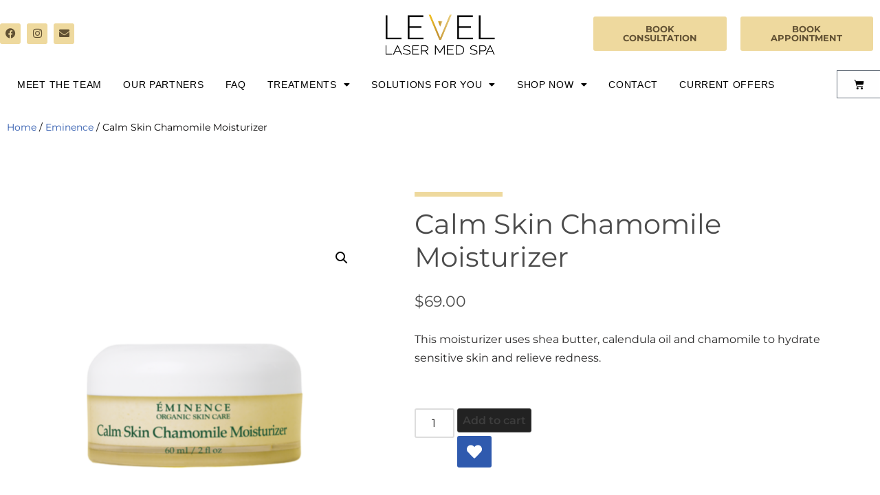

--- FILE ---
content_type: text/html; charset=UTF-8
request_url: https://levellasermedspa.com/product/calm-skin-chamomile-moisturizer/
body_size: 39482
content:
<!DOCTYPE html>
<html dir="ltr" lang="en-CA" prefix="og: https://ogp.me/ns#">

<head>
	
	<meta charset="UTF-8">
	<meta name="viewport" content="width=device-width, initial-scale=1, minimum-scale=1">
	<link rel="profile" href="http://gmpg.org/xfn/11">
		<title>Calm Skin Chamomile Moisturizer - Level Laser Med Spa</title>
<script type="text/template" id="freeze-table-template">
  <div class="frzTbl antiscroll-wrap frzTbl--scrolled-to-left-edge">
    <div class="frzTbl-scroll-overlay antiscroll-inner">
        <div class="frzTbl-scroll-overlay__inner"></div>
    </div>
    <div class="frzTbl-content-wrapper">

        <!-- sticky outer heading -->
        <div class="frzTbl-fixed-heading-wrapper-outer">          
          <div class="frzTbl-fixed-heading-wrapper">
            <div class="frzTbl-fixed-heading-wrapper__inner">
              {{heading}}
            </div>    
          </div>
        </div>

        <!-- column shadows -->
        <div class="frzTbl-frozen-columns-wrapper">
          <!-- left -->
          <div class="frzTbl-frozen-columns-wrapper__columns frzTbl-frozen-columns-wrapper__columns--left {{hide-left-column}}"></div>
          <!-- right -->            
          <div class="frzTbl-frozen-columns-wrapper__columns frzTbl-frozen-columns-wrapper__columns--right {{hide-right-column}}"></div>
        </div>

        <!-- table -->
        <div class="frzTbl-table-wrapper">
          <div class="frzTbl-table-wrapper__inner">
            <div class="frzTbl-table-placeholder"></div>
          </div>
        </div>

    </div>
  </div>
</script><script type="text/template" id="tmpl-wcpt-product-form-loading-modal">
  <div class="wcpt-modal wcpt-product-form-loading-modal" data-wcpt-product-id="{{{ data.product_id }}}">
    <div class="wcpt-modal-content">
      <div class="wcpt-close-modal">
        <!-- close 'x' icon svg -->
        <span class="wcpt-icon wcpt-icon-x wcpt-close-modal-icon">
          <svg xmlns="http://www.w3.org/2000/svg" width="24" height="24" viewBox="0 0 24 24" fill="none" stroke="currentColor" stroke-width="2" stroke-linecap="round" stroke-linejoin="round" class="feather feather-x"><line x1="18" y1="6" x2="6" y2="18"></line><line x1="6" y1="6" x2="18" y2="18"></line>
          </svg>
        </span>
      </div>
      <span class="wcpt-product-form-loading-text">
        <i class="wcpt-ajax-badge">
          <!-- ajax loading icon svg -->
          <svg xmlns="http://www.w3.org/2000/svg" width="24" height="24" viewBox="0 0 24 24" fill="none" stroke="currentColor" stroke-width="2" stroke-linecap="round" stroke-linejoin="round" class="feather feather-loader" color="#384047">
            <line x1="12" y1="2" x2="12" y2="6"></line><line x1="12" y1="18" x2="12" y2="22"></line><line x1="4.93" y1="4.93" x2="7.76" y2="7.76"></line><line x1="16.24" y1="16.24" x2="19.07" y2="19.07"></line><line x1="2" y1="12" x2="6" y2="12"></line><line x1="18" y1="12" x2="22" y2="12"></line><line x1="4.93" y1="19.07" x2="7.76" y2="16.24"></line><line x1="16.24" y1="7.76" x2="19.07" y2="4.93"></line>
          </svg>
        </i>

        Loading&hellip;      </span>
    </div>
  </div>
</script>
<script type="text/template" id="tmpl-wcpt-cart-checkbox-trigger">
	<div 
		class="wcpt-cart-checkbox-trigger"
		data-wcpt-redirect-url=""
	>
		<style media="screen">
	@media(min-width:1200px){
		.wcpt-cart-checkbox-trigger {
			display: inline-block;
					}
	}
	@media(max-width:1100px){
		.wcpt-cart-checkbox-trigger {
			display: inline-block;
		}
	}

	.wcpt-cart-checkbox-trigger {
		background-color : #4CAF50; border-color : rgba(0, 0, 0, .1); color : rgba(255, 255, 255); 	}

</style>
		<span 
      class="wcpt-icon wcpt-icon-shopping-bag wcpt-cart-checkbox-trigger__shopping-icon "    ><svg xmlns="http://www.w3.org/2000/svg" width="24" height="24" viewBox="0 0 24 24" fill="none" stroke="currentColor" stroke-width="2" stroke-linecap="round" stroke-linejoin="round" class="feather feather-shopping-bag"><path d="M6 2L3 6v14a2 2 0 0 0 2 2h14a2 2 0 0 0 2-2V6l-3-4z"></path><line x1="3" y1="6" x2="21" y2="6"></line><path d="M16 10a4 4 0 0 1-8 0"></path></svg></span>		<span class="wcpt-cart-checkbox-trigger__text">Add selected (<span class="wcpt-total-selected"></span>) to cart</span>
		<span class="wcpt-cart-checkbox-trigger__close">✕</span>
	</div>
</script>	<style>img:is([sizes="auto" i], [sizes^="auto," i]) { contain-intrinsic-size: 3000px 1500px }</style>
	
		<!-- All in One SEO 4.9.1.1 - aioseo.com -->
	<meta name="description" content="This moisturizer uses shea butter, calendula oil and chamomile to hydrate sensitive skin and relieve redness." />
	<meta name="robots" content="max-image-preview:large" />
	<link rel="canonical" href="https://levellasermedspa.com/product/calm-skin-chamomile-moisturizer/" />
	<meta name="generator" content="All in One SEO (AIOSEO) 4.9.1.1" />
		<meta property="og:locale" content="en_US" />
		<meta property="og:site_name" content="Level Laser Med Spa - The next LEVEL to your skin needs" />
		<meta property="og:type" content="article" />
		<meta property="og:title" content="Calm Skin Chamomile Moisturizer - Level Laser Med Spa" />
		<meta property="og:description" content="This moisturizer uses shea butter, calendula oil and chamomile to hydrate sensitive skin and relieve redness." />
		<meta property="og:url" content="https://levellasermedspa.com/product/calm-skin-chamomile-moisturizer/" />
		<meta property="og:image" content="https://levellasermedspa.com/wp-content/uploads/2020/10/cropped-LevelMedSpa-Updated-Sept-26-2020-Copy-2.png" />
		<meta property="og:image:secure_url" content="https://levellasermedspa.com/wp-content/uploads/2020/10/cropped-LevelMedSpa-Updated-Sept-26-2020-Copy-2.png" />
		<meta property="article:published_time" content="2020-10-16T05:48:26+00:00" />
		<meta property="article:modified_time" content="2024-12-03T00:27:39+00:00" />
		<meta property="article:publisher" content="https://www.facebook.com/levellasermedspa" />
		<meta name="twitter:card" content="summary" />
		<meta name="twitter:site" content="@levelmedspa" />
		<meta name="twitter:title" content="Calm Skin Chamomile Moisturizer - Level Laser Med Spa" />
		<meta name="twitter:description" content="This moisturizer uses shea butter, calendula oil and chamomile to hydrate sensitive skin and relieve redness." />
		<meta name="twitter:image" content="https://levellasermedspa.com/wp-content/uploads/2020/10/cropped-LevelMedSpa-Updated-Sept-26-2020-Copy-2.png" />
		<script type="application/ld+json" class="aioseo-schema">
			{"@context":"https:\/\/schema.org","@graph":[{"@type":"BreadcrumbList","@id":"https:\/\/levellasermedspa.com\/product\/calm-skin-chamomile-moisturizer\/#breadcrumblist","itemListElement":[{"@type":"ListItem","@id":"https:\/\/levellasermedspa.com#listItem","position":1,"name":"Home","item":"https:\/\/levellasermedspa.com","nextItem":{"@type":"ListItem","@id":"https:\/\/levellasermedspa.com\/shop\/#listItem","name":"Shop"}},{"@type":"ListItem","@id":"https:\/\/levellasermedspa.com\/shop\/#listItem","position":2,"name":"Shop","item":"https:\/\/levellasermedspa.com\/shop\/","nextItem":{"@type":"ListItem","@id":"https:\/\/levellasermedspa.com\/product-category\/eminence\/#listItem","name":"Eminence"},"previousItem":{"@type":"ListItem","@id":"https:\/\/levellasermedspa.com#listItem","name":"Home"}},{"@type":"ListItem","@id":"https:\/\/levellasermedspa.com\/product-category\/eminence\/#listItem","position":3,"name":"Eminence","item":"https:\/\/levellasermedspa.com\/product-category\/eminence\/","nextItem":{"@type":"ListItem","@id":"https:\/\/levellasermedspa.com\/product\/calm-skin-chamomile-moisturizer\/#listItem","name":"Calm Skin Chamomile Moisturizer"},"previousItem":{"@type":"ListItem","@id":"https:\/\/levellasermedspa.com\/shop\/#listItem","name":"Shop"}},{"@type":"ListItem","@id":"https:\/\/levellasermedspa.com\/product\/calm-skin-chamomile-moisturizer\/#listItem","position":4,"name":"Calm Skin Chamomile Moisturizer","previousItem":{"@type":"ListItem","@id":"https:\/\/levellasermedspa.com\/product-category\/eminence\/#listItem","name":"Eminence"}}]},{"@type":"ItemPage","@id":"https:\/\/levellasermedspa.com\/product\/calm-skin-chamomile-moisturizer\/#itempage","url":"https:\/\/levellasermedspa.com\/product\/calm-skin-chamomile-moisturizer\/","name":"Calm Skin Chamomile Moisturizer - Level Laser Med Spa","description":"This moisturizer uses shea butter, calendula oil and chamomile to hydrate sensitive skin and relieve redness.","inLanguage":"en-CA","isPartOf":{"@id":"https:\/\/levellasermedspa.com\/#website"},"breadcrumb":{"@id":"https:\/\/levellasermedspa.com\/product\/calm-skin-chamomile-moisturizer\/#breadcrumblist"},"image":{"@type":"ImageObject","url":"https:\/\/levellasermedspa.com\/wp-content\/uploads\/2020\/10\/36-1.png","@id":"https:\/\/levellasermedspa.com\/product\/calm-skin-chamomile-moisturizer\/#mainImage","width":1080,"height":1080},"primaryImageOfPage":{"@id":"https:\/\/levellasermedspa.com\/product\/calm-skin-chamomile-moisturizer\/#mainImage"},"datePublished":"2020-10-16T05:48:26+00:00","dateModified":"2024-12-03T00:27:39+00:00"},{"@type":"Organization","@id":"https:\/\/levellasermedspa.com\/#organization","name":"Level Laser Med Spa","description":"The next LEVEL to your skin needs","url":"https:\/\/levellasermedspa.com\/","telephone":"+19058360500","logo":{"@type":"ImageObject","url":"https:\/\/gn1.a69.myftpupload.com\/wp-content\/uploads\/2020\/10\/cropped-LevelMedSpa-Updated-Sept-26-2020-Copy-2.png","@id":"https:\/\/levellasermedspa.com\/product\/calm-skin-chamomile-moisturizer\/#organizationLogo"},"image":{"@id":"https:\/\/levellasermedspa.com\/product\/calm-skin-chamomile-moisturizer\/#organizationLogo"},"sameAs":["https:\/\/www.facebook.com\/levellasermedspa","https:\/\/twitter.com\/levelmedspa","https:\/\/www.instagram.com\/levelmedspa\/","https:\/\/www.youtube.com\/channel\/UCGBHyWdtj8GI0Wrb3obaZew"]},{"@type":"WebSite","@id":"https:\/\/levellasermedspa.com\/#website","url":"https:\/\/levellasermedspa.com\/","name":"Level Laser Med Spa","description":"The next LEVEL to your skin needs","inLanguage":"en-CA","publisher":{"@id":"https:\/\/levellasermedspa.com\/#organization"}}]}
		</script>
		<!-- All in One SEO -->

<script>window._wca = window._wca || [];</script>
<link rel='dns-prefetch' href='//stats.wp.com' />
<link rel='dns-prefetch' href='//fonts.googleapis.com' />
<link rel="alternate" type="application/rss+xml" title="Level Laser Med Spa &raquo; Feed" href="https://levellasermedspa.com/feed/" />
<link rel="alternate" type="application/rss+xml" title="Level Laser Med Spa &raquo; Comments Feed" href="https://levellasermedspa.com/comments/feed/" />
<script>
window._wpemojiSettings = {"baseUrl":"https:\/\/s.w.org\/images\/core\/emoji\/16.0.1\/72x72\/","ext":".png","svgUrl":"https:\/\/s.w.org\/images\/core\/emoji\/16.0.1\/svg\/","svgExt":".svg","source":{"concatemoji":"https:\/\/levellasermedspa.com\/wp-includes\/js\/wp-emoji-release.min.js?ver=6.8.3"}};
/*! This file is auto-generated */
!function(s,n){var o,i,e;function c(e){try{var t={supportTests:e,timestamp:(new Date).valueOf()};sessionStorage.setItem(o,JSON.stringify(t))}catch(e){}}function p(e,t,n){e.clearRect(0,0,e.canvas.width,e.canvas.height),e.fillText(t,0,0);var t=new Uint32Array(e.getImageData(0,0,e.canvas.width,e.canvas.height).data),a=(e.clearRect(0,0,e.canvas.width,e.canvas.height),e.fillText(n,0,0),new Uint32Array(e.getImageData(0,0,e.canvas.width,e.canvas.height).data));return t.every(function(e,t){return e===a[t]})}function u(e,t){e.clearRect(0,0,e.canvas.width,e.canvas.height),e.fillText(t,0,0);for(var n=e.getImageData(16,16,1,1),a=0;a<n.data.length;a++)if(0!==n.data[a])return!1;return!0}function f(e,t,n,a){switch(t){case"flag":return n(e,"\ud83c\udff3\ufe0f\u200d\u26a7\ufe0f","\ud83c\udff3\ufe0f\u200b\u26a7\ufe0f")?!1:!n(e,"\ud83c\udde8\ud83c\uddf6","\ud83c\udde8\u200b\ud83c\uddf6")&&!n(e,"\ud83c\udff4\udb40\udc67\udb40\udc62\udb40\udc65\udb40\udc6e\udb40\udc67\udb40\udc7f","\ud83c\udff4\u200b\udb40\udc67\u200b\udb40\udc62\u200b\udb40\udc65\u200b\udb40\udc6e\u200b\udb40\udc67\u200b\udb40\udc7f");case"emoji":return!a(e,"\ud83e\udedf")}return!1}function g(e,t,n,a){var r="undefined"!=typeof WorkerGlobalScope&&self instanceof WorkerGlobalScope?new OffscreenCanvas(300,150):s.createElement("canvas"),o=r.getContext("2d",{willReadFrequently:!0}),i=(o.textBaseline="top",o.font="600 32px Arial",{});return e.forEach(function(e){i[e]=t(o,e,n,a)}),i}function t(e){var t=s.createElement("script");t.src=e,t.defer=!0,s.head.appendChild(t)}"undefined"!=typeof Promise&&(o="wpEmojiSettingsSupports",i=["flag","emoji"],n.supports={everything:!0,everythingExceptFlag:!0},e=new Promise(function(e){s.addEventListener("DOMContentLoaded",e,{once:!0})}),new Promise(function(t){var n=function(){try{var e=JSON.parse(sessionStorage.getItem(o));if("object"==typeof e&&"number"==typeof e.timestamp&&(new Date).valueOf()<e.timestamp+604800&&"object"==typeof e.supportTests)return e.supportTests}catch(e){}return null}();if(!n){if("undefined"!=typeof Worker&&"undefined"!=typeof OffscreenCanvas&&"undefined"!=typeof URL&&URL.createObjectURL&&"undefined"!=typeof Blob)try{var e="postMessage("+g.toString()+"("+[JSON.stringify(i),f.toString(),p.toString(),u.toString()].join(",")+"));",a=new Blob([e],{type:"text/javascript"}),r=new Worker(URL.createObjectURL(a),{name:"wpTestEmojiSupports"});return void(r.onmessage=function(e){c(n=e.data),r.terminate(),t(n)})}catch(e){}c(n=g(i,f,p,u))}t(n)}).then(function(e){for(var t in e)n.supports[t]=e[t],n.supports.everything=n.supports.everything&&n.supports[t],"flag"!==t&&(n.supports.everythingExceptFlag=n.supports.everythingExceptFlag&&n.supports[t]);n.supports.everythingExceptFlag=n.supports.everythingExceptFlag&&!n.supports.flag,n.DOMReady=!1,n.readyCallback=function(){n.DOMReady=!0}}).then(function(){return e}).then(function(){var e;n.supports.everything||(n.readyCallback(),(e=n.source||{}).concatemoji?t(e.concatemoji):e.wpemoji&&e.twemoji&&(t(e.twemoji),t(e.wpemoji)))}))}((window,document),window._wpemojiSettings);
</script>
<style id='wp-emoji-styles-inline-css'>

	img.wp-smiley, img.emoji {
		display: inline !important;
		border: none !important;
		box-shadow: none !important;
		height: 1em !important;
		width: 1em !important;
		margin: 0 0.07em !important;
		vertical-align: -0.1em !important;
		background: none !important;
		padding: 0 !important;
	}
</style>
<link rel='stylesheet' id='wp-block-library-css' href='https://levellasermedspa.com/wp-includes/css/dist/block-library/style.min.css?ver=6.8.3' media='all' />
<style id='classic-theme-styles-inline-css'>
/*! This file is auto-generated */
.wp-block-button__link{color:#fff;background-color:#32373c;border-radius:9999px;box-shadow:none;text-decoration:none;padding:calc(.667em + 2px) calc(1.333em + 2px);font-size:1.125em}.wp-block-file__button{background:#32373c;color:#fff;text-decoration:none}
</style>
<link rel='stylesheet' id='aioseo/css/src/vue/standalone/blocks/table-of-contents/global.scss-css' href='https://levellasermedspa.com/wp-content/plugins/all-in-one-seo-pack/dist/Lite/assets/css/table-of-contents/global.e90f6d47.css?ver=4.9.1.1' media='all' />
<link rel='stylesheet' id='mediaelement-css' href='https://levellasermedspa.com/wp-includes/js/mediaelement/mediaelementplayer-legacy.min.css?ver=4.2.17' media='all' />
<link rel='stylesheet' id='wp-mediaelement-css' href='https://levellasermedspa.com/wp-includes/js/mediaelement/wp-mediaelement.min.css?ver=6.8.3' media='all' />
<style id='jetpack-sharing-buttons-style-inline-css'>
.jetpack-sharing-buttons__services-list{display:flex;flex-direction:row;flex-wrap:wrap;gap:0;list-style-type:none;margin:5px;padding:0}.jetpack-sharing-buttons__services-list.has-small-icon-size{font-size:12px}.jetpack-sharing-buttons__services-list.has-normal-icon-size{font-size:16px}.jetpack-sharing-buttons__services-list.has-large-icon-size{font-size:24px}.jetpack-sharing-buttons__services-list.has-huge-icon-size{font-size:36px}@media print{.jetpack-sharing-buttons__services-list{display:none!important}}.editor-styles-wrapper .wp-block-jetpack-sharing-buttons{gap:0;padding-inline-start:0}ul.jetpack-sharing-buttons__services-list.has-background{padding:1.25em 2.375em}
</style>
<style id='global-styles-inline-css'>
:root{--wp--preset--aspect-ratio--square: 1;--wp--preset--aspect-ratio--4-3: 4/3;--wp--preset--aspect-ratio--3-4: 3/4;--wp--preset--aspect-ratio--3-2: 3/2;--wp--preset--aspect-ratio--2-3: 2/3;--wp--preset--aspect-ratio--16-9: 16/9;--wp--preset--aspect-ratio--9-16: 9/16;--wp--preset--color--black: #000000;--wp--preset--color--cyan-bluish-gray: #abb8c3;--wp--preset--color--white: #ffffff;--wp--preset--color--pale-pink: #f78da7;--wp--preset--color--vivid-red: #cf2e2e;--wp--preset--color--luminous-vivid-orange: #ff6900;--wp--preset--color--luminous-vivid-amber: #fcb900;--wp--preset--color--light-green-cyan: #7bdcb5;--wp--preset--color--vivid-green-cyan: #00d084;--wp--preset--color--pale-cyan-blue: #8ed1fc;--wp--preset--color--vivid-cyan-blue: #0693e3;--wp--preset--color--vivid-purple: #9b51e0;--wp--preset--color--neve-link-color: var(--nv-primary-accent);--wp--preset--color--neve-link-hover-color: var(--nv-secondary-accent);--wp--preset--color--nv-site-bg: var(--nv-site-bg);--wp--preset--color--nv-light-bg: var(--nv-light-bg);--wp--preset--color--nv-dark-bg: var(--nv-dark-bg);--wp--preset--color--neve-text-color: var(--nv-text-color);--wp--preset--color--nv-text-dark-bg: var(--nv-text-dark-bg);--wp--preset--color--nv-c-1: var(--nv-c-1);--wp--preset--color--nv-c-2: var(--nv-c-2);--wp--preset--gradient--vivid-cyan-blue-to-vivid-purple: linear-gradient(135deg,rgba(6,147,227,1) 0%,rgb(155,81,224) 100%);--wp--preset--gradient--light-green-cyan-to-vivid-green-cyan: linear-gradient(135deg,rgb(122,220,180) 0%,rgb(0,208,130) 100%);--wp--preset--gradient--luminous-vivid-amber-to-luminous-vivid-orange: linear-gradient(135deg,rgba(252,185,0,1) 0%,rgba(255,105,0,1) 100%);--wp--preset--gradient--luminous-vivid-orange-to-vivid-red: linear-gradient(135deg,rgba(255,105,0,1) 0%,rgb(207,46,46) 100%);--wp--preset--gradient--very-light-gray-to-cyan-bluish-gray: linear-gradient(135deg,rgb(238,238,238) 0%,rgb(169,184,195) 100%);--wp--preset--gradient--cool-to-warm-spectrum: linear-gradient(135deg,rgb(74,234,220) 0%,rgb(151,120,209) 20%,rgb(207,42,186) 40%,rgb(238,44,130) 60%,rgb(251,105,98) 80%,rgb(254,248,76) 100%);--wp--preset--gradient--blush-light-purple: linear-gradient(135deg,rgb(255,206,236) 0%,rgb(152,150,240) 100%);--wp--preset--gradient--blush-bordeaux: linear-gradient(135deg,rgb(254,205,165) 0%,rgb(254,45,45) 50%,rgb(107,0,62) 100%);--wp--preset--gradient--luminous-dusk: linear-gradient(135deg,rgb(255,203,112) 0%,rgb(199,81,192) 50%,rgb(65,88,208) 100%);--wp--preset--gradient--pale-ocean: linear-gradient(135deg,rgb(255,245,203) 0%,rgb(182,227,212) 50%,rgb(51,167,181) 100%);--wp--preset--gradient--electric-grass: linear-gradient(135deg,rgb(202,248,128) 0%,rgb(113,206,126) 100%);--wp--preset--gradient--midnight: linear-gradient(135deg,rgb(2,3,129) 0%,rgb(40,116,252) 100%);--wp--preset--font-size--small: 13px;--wp--preset--font-size--medium: 20px;--wp--preset--font-size--large: 36px;--wp--preset--font-size--x-large: 42px;--wp--preset--spacing--20: 0.44rem;--wp--preset--spacing--30: 0.67rem;--wp--preset--spacing--40: 1rem;--wp--preset--spacing--50: 1.5rem;--wp--preset--spacing--60: 2.25rem;--wp--preset--spacing--70: 3.38rem;--wp--preset--spacing--80: 5.06rem;--wp--preset--shadow--natural: 6px 6px 9px rgba(0, 0, 0, 0.2);--wp--preset--shadow--deep: 12px 12px 50px rgba(0, 0, 0, 0.4);--wp--preset--shadow--sharp: 6px 6px 0px rgba(0, 0, 0, 0.2);--wp--preset--shadow--outlined: 6px 6px 0px -3px rgba(255, 255, 255, 1), 6px 6px rgba(0, 0, 0, 1);--wp--preset--shadow--crisp: 6px 6px 0px rgba(0, 0, 0, 1);}:where(.is-layout-flex){gap: 0.5em;}:where(.is-layout-grid){gap: 0.5em;}body .is-layout-flex{display: flex;}.is-layout-flex{flex-wrap: wrap;align-items: center;}.is-layout-flex > :is(*, div){margin: 0;}body .is-layout-grid{display: grid;}.is-layout-grid > :is(*, div){margin: 0;}:where(.wp-block-columns.is-layout-flex){gap: 2em;}:where(.wp-block-columns.is-layout-grid){gap: 2em;}:where(.wp-block-post-template.is-layout-flex){gap: 1.25em;}:where(.wp-block-post-template.is-layout-grid){gap: 1.25em;}.has-black-color{color: var(--wp--preset--color--black) !important;}.has-cyan-bluish-gray-color{color: var(--wp--preset--color--cyan-bluish-gray) !important;}.has-white-color{color: var(--wp--preset--color--white) !important;}.has-pale-pink-color{color: var(--wp--preset--color--pale-pink) !important;}.has-vivid-red-color{color: var(--wp--preset--color--vivid-red) !important;}.has-luminous-vivid-orange-color{color: var(--wp--preset--color--luminous-vivid-orange) !important;}.has-luminous-vivid-amber-color{color: var(--wp--preset--color--luminous-vivid-amber) !important;}.has-light-green-cyan-color{color: var(--wp--preset--color--light-green-cyan) !important;}.has-vivid-green-cyan-color{color: var(--wp--preset--color--vivid-green-cyan) !important;}.has-pale-cyan-blue-color{color: var(--wp--preset--color--pale-cyan-blue) !important;}.has-vivid-cyan-blue-color{color: var(--wp--preset--color--vivid-cyan-blue) !important;}.has-vivid-purple-color{color: var(--wp--preset--color--vivid-purple) !important;}.has-neve-link-color-color{color: var(--wp--preset--color--neve-link-color) !important;}.has-neve-link-hover-color-color{color: var(--wp--preset--color--neve-link-hover-color) !important;}.has-nv-site-bg-color{color: var(--wp--preset--color--nv-site-bg) !important;}.has-nv-light-bg-color{color: var(--wp--preset--color--nv-light-bg) !important;}.has-nv-dark-bg-color{color: var(--wp--preset--color--nv-dark-bg) !important;}.has-neve-text-color-color{color: var(--wp--preset--color--neve-text-color) !important;}.has-nv-text-dark-bg-color{color: var(--wp--preset--color--nv-text-dark-bg) !important;}.has-nv-c-1-color{color: var(--wp--preset--color--nv-c-1) !important;}.has-nv-c-2-color{color: var(--wp--preset--color--nv-c-2) !important;}.has-black-background-color{background-color: var(--wp--preset--color--black) !important;}.has-cyan-bluish-gray-background-color{background-color: var(--wp--preset--color--cyan-bluish-gray) !important;}.has-white-background-color{background-color: var(--wp--preset--color--white) !important;}.has-pale-pink-background-color{background-color: var(--wp--preset--color--pale-pink) !important;}.has-vivid-red-background-color{background-color: var(--wp--preset--color--vivid-red) !important;}.has-luminous-vivid-orange-background-color{background-color: var(--wp--preset--color--luminous-vivid-orange) !important;}.has-luminous-vivid-amber-background-color{background-color: var(--wp--preset--color--luminous-vivid-amber) !important;}.has-light-green-cyan-background-color{background-color: var(--wp--preset--color--light-green-cyan) !important;}.has-vivid-green-cyan-background-color{background-color: var(--wp--preset--color--vivid-green-cyan) !important;}.has-pale-cyan-blue-background-color{background-color: var(--wp--preset--color--pale-cyan-blue) !important;}.has-vivid-cyan-blue-background-color{background-color: var(--wp--preset--color--vivid-cyan-blue) !important;}.has-vivid-purple-background-color{background-color: var(--wp--preset--color--vivid-purple) !important;}.has-neve-link-color-background-color{background-color: var(--wp--preset--color--neve-link-color) !important;}.has-neve-link-hover-color-background-color{background-color: var(--wp--preset--color--neve-link-hover-color) !important;}.has-nv-site-bg-background-color{background-color: var(--wp--preset--color--nv-site-bg) !important;}.has-nv-light-bg-background-color{background-color: var(--wp--preset--color--nv-light-bg) !important;}.has-nv-dark-bg-background-color{background-color: var(--wp--preset--color--nv-dark-bg) !important;}.has-neve-text-color-background-color{background-color: var(--wp--preset--color--neve-text-color) !important;}.has-nv-text-dark-bg-background-color{background-color: var(--wp--preset--color--nv-text-dark-bg) !important;}.has-nv-c-1-background-color{background-color: var(--wp--preset--color--nv-c-1) !important;}.has-nv-c-2-background-color{background-color: var(--wp--preset--color--nv-c-2) !important;}.has-black-border-color{border-color: var(--wp--preset--color--black) !important;}.has-cyan-bluish-gray-border-color{border-color: var(--wp--preset--color--cyan-bluish-gray) !important;}.has-white-border-color{border-color: var(--wp--preset--color--white) !important;}.has-pale-pink-border-color{border-color: var(--wp--preset--color--pale-pink) !important;}.has-vivid-red-border-color{border-color: var(--wp--preset--color--vivid-red) !important;}.has-luminous-vivid-orange-border-color{border-color: var(--wp--preset--color--luminous-vivid-orange) !important;}.has-luminous-vivid-amber-border-color{border-color: var(--wp--preset--color--luminous-vivid-amber) !important;}.has-light-green-cyan-border-color{border-color: var(--wp--preset--color--light-green-cyan) !important;}.has-vivid-green-cyan-border-color{border-color: var(--wp--preset--color--vivid-green-cyan) !important;}.has-pale-cyan-blue-border-color{border-color: var(--wp--preset--color--pale-cyan-blue) !important;}.has-vivid-cyan-blue-border-color{border-color: var(--wp--preset--color--vivid-cyan-blue) !important;}.has-vivid-purple-border-color{border-color: var(--wp--preset--color--vivid-purple) !important;}.has-neve-link-color-border-color{border-color: var(--wp--preset--color--neve-link-color) !important;}.has-neve-link-hover-color-border-color{border-color: var(--wp--preset--color--neve-link-hover-color) !important;}.has-nv-site-bg-border-color{border-color: var(--wp--preset--color--nv-site-bg) !important;}.has-nv-light-bg-border-color{border-color: var(--wp--preset--color--nv-light-bg) !important;}.has-nv-dark-bg-border-color{border-color: var(--wp--preset--color--nv-dark-bg) !important;}.has-neve-text-color-border-color{border-color: var(--wp--preset--color--neve-text-color) !important;}.has-nv-text-dark-bg-border-color{border-color: var(--wp--preset--color--nv-text-dark-bg) !important;}.has-nv-c-1-border-color{border-color: var(--wp--preset--color--nv-c-1) !important;}.has-nv-c-2-border-color{border-color: var(--wp--preset--color--nv-c-2) !important;}.has-vivid-cyan-blue-to-vivid-purple-gradient-background{background: var(--wp--preset--gradient--vivid-cyan-blue-to-vivid-purple) !important;}.has-light-green-cyan-to-vivid-green-cyan-gradient-background{background: var(--wp--preset--gradient--light-green-cyan-to-vivid-green-cyan) !important;}.has-luminous-vivid-amber-to-luminous-vivid-orange-gradient-background{background: var(--wp--preset--gradient--luminous-vivid-amber-to-luminous-vivid-orange) !important;}.has-luminous-vivid-orange-to-vivid-red-gradient-background{background: var(--wp--preset--gradient--luminous-vivid-orange-to-vivid-red) !important;}.has-very-light-gray-to-cyan-bluish-gray-gradient-background{background: var(--wp--preset--gradient--very-light-gray-to-cyan-bluish-gray) !important;}.has-cool-to-warm-spectrum-gradient-background{background: var(--wp--preset--gradient--cool-to-warm-spectrum) !important;}.has-blush-light-purple-gradient-background{background: var(--wp--preset--gradient--blush-light-purple) !important;}.has-blush-bordeaux-gradient-background{background: var(--wp--preset--gradient--blush-bordeaux) !important;}.has-luminous-dusk-gradient-background{background: var(--wp--preset--gradient--luminous-dusk) !important;}.has-pale-ocean-gradient-background{background: var(--wp--preset--gradient--pale-ocean) !important;}.has-electric-grass-gradient-background{background: var(--wp--preset--gradient--electric-grass) !important;}.has-midnight-gradient-background{background: var(--wp--preset--gradient--midnight) !important;}.has-small-font-size{font-size: var(--wp--preset--font-size--small) !important;}.has-medium-font-size{font-size: var(--wp--preset--font-size--medium) !important;}.has-large-font-size{font-size: var(--wp--preset--font-size--large) !important;}.has-x-large-font-size{font-size: var(--wp--preset--font-size--x-large) !important;}
:where(.wp-block-post-template.is-layout-flex){gap: 1.25em;}:where(.wp-block-post-template.is-layout-grid){gap: 1.25em;}
:where(.wp-block-columns.is-layout-flex){gap: 2em;}:where(.wp-block-columns.is-layout-grid){gap: 2em;}
:root :where(.wp-block-pullquote){font-size: 1.5em;line-height: 1.6;}
</style>
<link rel='stylesheet' id='menu-image-css' href='https://levellasermedspa.com/wp-content/plugins/menu-image/includes/css/menu-image.css?ver=3.13' media='all' />
<link rel='stylesheet' id='dashicons-css' href='https://levellasermedspa.com/wp-includes/css/dashicons.min.css?ver=6.8.3' media='all' />
<link rel='stylesheet' id='antiscroll-css' href='https://levellasermedspa.com/wp-content/plugins/wc-product-table-lite/assets/antiscroll/css.min.css?ver=4.6.2' media='all' />
<link rel='stylesheet' id='freeze_table-css' href='https://levellasermedspa.com/wp-content/plugins/wc-product-table-lite/assets/freeze_table_v2/css.min.css?ver=4.6.2' media='all' />
<link rel='stylesheet' id='wc-photoswipe-css' href='https://levellasermedspa.com/wp-content/plugins/woocommerce/assets/css/photoswipe/photoswipe.min.css?ver=4.6.2' media='all' />
<link rel='stylesheet' id='wc-photoswipe-default-skin-css' href='https://levellasermedspa.com/wp-content/plugins/woocommerce/assets/css/photoswipe/default-skin/default-skin.min.css?ver=4.6.2' media='all' />
<link rel='stylesheet' id='multirange-css' href='https://levellasermedspa.com/wp-content/plugins/wc-product-table-lite/assets/multirange/css.min.css?ver=4.6.2' media='all' />
<link rel='stylesheet' id='wcpt-css' href='https://levellasermedspa.com/wp-content/plugins/wc-product-table-lite/assets/css.min.css?ver=4.6.2' media='all' />
<style id='wcpt-inline-css'>

    .mejs-button>button {
      background: transparent url(https://levellasermedspa.com/wp-includes/js/mediaelement/mejs-controls.svg) !important;
    }
    .mejs-mute>button {
      background-position: -60px 0 !important;
    }    
    .mejs-unmute>button {
      background-position: -40px 0 !important;
    }    
    .mejs-pause>button {
      background-position: -20px 0 !important;
    }    
  
</style>
<link rel='stylesheet' id='photoswipe-css' href='https://levellasermedspa.com/wp-content/plugins/woocommerce/assets/css/photoswipe/photoswipe.min.css?ver=10.4.0' media='all' />
<link rel='stylesheet' id='photoswipe-default-skin-css' href='https://levellasermedspa.com/wp-content/plugins/woocommerce/assets/css/photoswipe/default-skin/default-skin.min.css?ver=10.4.0' media='all' />
<link rel='stylesheet' id='woocommerce-layout-css' href='https://levellasermedspa.com/wp-content/plugins/woocommerce/assets/css/woocommerce-layout.css?ver=10.4.0' media='all' />
<style id='woocommerce-layout-inline-css'>

	.infinite-scroll .woocommerce-pagination {
		display: none;
	}
</style>
<link rel='stylesheet' id='woocommerce-smallscreen-css' href='https://levellasermedspa.com/wp-content/plugins/woocommerce/assets/css/woocommerce-smallscreen.css?ver=10.4.0' media='only screen and (max-width: 768px)' />
<link rel='stylesheet' id='woocommerce-general-css' href='https://levellasermedspa.com/wp-content/plugins/woocommerce/assets/css/woocommerce.css?ver=10.4.0' media='all' />
<style id='woocommerce-inline-inline-css'>
.woocommerce form .form-row .required { visibility: visible; }
</style>
<link rel='stylesheet' id='wc-bis-css-css' href='https://levellasermedspa.com/wp-content/plugins/woocommerce-back-in-stock-notifications/assets/css/frontend/woocommerce.css?ver=1.7.0' media='all' />
<link rel='stylesheet' id='wp-components-css' href='https://levellasermedspa.com/wp-includes/css/dist/components/style.min.css?ver=6.8.3' media='all' />
<link rel='stylesheet' id='godaddy-styles-css' href='https://levellasermedspa.com/wp-content/mu-plugins/vendor/wpex/godaddy-launch/includes/Dependencies/GoDaddy/Styles/build/latest.css?ver=2.0.2' media='all' />
<link rel='stylesheet' id='neve-woocommerce-css' href='https://levellasermedspa.com/wp-content/themes/neve/assets/css/woocommerce.min.css?ver=4.2.1' media='all' />
<style id='neve-woocommerce-inline-css'>
 .woocommerce.single .entry-summary > form.cart { display:block; } .woocommerce div.product form.cart .button { float: none; } .sp-wl-wrap.sp-wl-product-wrap { margin-left: 0; margin-top: 5px;}.woocommerce .cart_totals .wc-proceed-to-checkout { display:block; }
</style>
<link rel='stylesheet' id='neve-style-css' href='https://levellasermedspa.com/wp-content/themes/neve/style-main-new.min.css?ver=4.2.1' media='all' />
<style id='neve-style-inline-css'>
.is-menu-sidebar .header-menu-sidebar { visibility: visible; }.is-menu-sidebar.menu_sidebar_slide_left .header-menu-sidebar { transform: translate3d(0, 0, 0); left: 0; }.is-menu-sidebar.menu_sidebar_slide_right .header-menu-sidebar { transform: translate3d(0, 0, 0); right: 0; }.is-menu-sidebar.menu_sidebar_pull_right .header-menu-sidebar, .is-menu-sidebar.menu_sidebar_pull_left .header-menu-sidebar { transform: translateX(0); }.is-menu-sidebar.menu_sidebar_dropdown .header-menu-sidebar { height: auto; }.is-menu-sidebar.menu_sidebar_dropdown .header-menu-sidebar-inner { max-height: 400px; padding: 20px 0; }.is-menu-sidebar.menu_sidebar_full_canvas .header-menu-sidebar { opacity: 1; }.header-menu-sidebar .menu-item-nav-search:not(.floating) { pointer-events: none; }.header-menu-sidebar .menu-item-nav-search .is-menu-sidebar { pointer-events: unset; }@media screen and (max-width: 960px) { .builder-item.cr .item--inner { --textalign: center; --justify: center; } }
.nv-meta-list li.meta:not(:last-child):after { content:"/" }.nv-meta-list .no-mobile{
			display:none;
		}.nv-meta-list li.last::after{
			content: ""!important;
		}@media (min-width: 769px) {
			.nv-meta-list .no-mobile {
				display: inline-block;
			}
			.nv-meta-list li.last:not(:last-child)::after {
		 		content: "/" !important;
			}
		}
 :root{ --container: 748px;--postwidth:100%; --primarybtnbg: #edd8a1; --primarybtnhoverbg: rgba(237, 215, 161, 0.75); --primarybtncolor: #3d3d3d; --secondarybtncolor: #eed99e; --primarybtnhovercolor: rgba(61, 61, 61, 0.75); --secondarybtnhovercolor: var(--nv-primary-accent);--primarybtnborderradius:3px;--secondarybtnborderradius:3px;--primarybtnborderwidth:1px;--secondarybtnborderwidth:3px;--btnpadding:13px 15px;--primarybtnpadding:calc(13px - 1px) calc(15px - 1px);--secondarybtnpadding:calc(13px - 3px) calc(15px - 3px); --btnfontweight: 600; --bodyfontfamily: Montserrat; --bodyfontsize: 15px; --bodylineheight: 1.6; --bodyletterspacing: 0px; --bodyfontweight: 400; --h1fontsize: 36px; --h1fontweight: 700; --h1lineheight: 1.2; --h1letterspacing: 0px; --h1texttransform: none; --h2fontsize: 28px; --h2fontweight: 700; --h2lineheight: 1.3; --h2letterspacing: 0px; --h2texttransform: none; --h3fontsize: 24px; --h3fontweight: 700; --h3lineheight: 1.4; --h3letterspacing: 0px; --h3texttransform: none; --h4fontsize: 20px; --h4fontweight: 700; --h4lineheight: 1.6; --h4letterspacing: 0px; --h4texttransform: none; --h5fontsize: 16px; --h5fontweight: 700; --h5lineheight: 1.6; --h5letterspacing: 0px; --h5texttransform: none; --h6fontsize: 14px; --h6fontweight: 700; --h6lineheight: 1.6; --h6letterspacing: 0px; --h6texttransform: none;--formfieldborderwidth:2px;--formfieldborderradius:3px; --formfieldbgcolor: var(--nv-site-bg); --formfieldbordercolor: #dddddd; --formfieldcolor: var(--nv-text-color);--formfieldpadding:10px 12px; } .nv-index-posts{ --borderradius:0px; } .has-neve-button-color-color{ color: #edd8a1!important; } .has-neve-button-color-background-color{ background-color: #edd8a1!important; } .single-post-container .alignfull > [class*="__inner-container"], .single-post-container .alignwide > [class*="__inner-container"]{ max-width:718px } .single-product .alignfull > [class*="__inner-container"], .single-product .alignwide > [class*="__inner-container"]{ max-width:718px } .nv-meta-list{ --avatarsize: 20px; } .single .nv-meta-list{ --avatarsize: 20px; } .nv-is-boxed.nv-comments-wrap{ --padding:20px; } .nv-is-boxed.comment-respond{ --padding:20px; } .single:not(.single-product), .page{ --c-vspace:0 0 0 0;; } .global-styled{ --bgcolor: var(--nv-site-bg); } .header-top{ --rowbcolor: var(--nv-light-bg); --color: #111111; --bgcolor: #f8f8f8; } .header-main{ --rowbcolor: var(--nv-light-bg); --color: var(--nv-text-color); --bgcolor: var(--nv-site-bg); } .header-bottom{ --rowbcolor: var(--nv-light-bg); --color: var(--nv-text-color); --bgcolor: var(--nv-site-bg); } .header-menu-sidebar-bg{ --justify: flex-start; --textalign: left;--flexg: 1;--wrapdropdownwidth: auto; --color: var(--nv-text-color); --bgcolor: var(--nv-site-bg); } .header-menu-sidebar{ width: 320px; } .builder-item--logo{ --maxwidth: 100px; --fs: 24px;--padding:10px 0;--margin:0; --textalign: left;--justify: flex-start; } .builder-item--nav-icon,.header-menu-sidebar .close-sidebar-panel .navbar-toggle{ --borderradius:0; } .builder-item--nav-icon{ --label-margin:0 5px 0 0;;--padding:10px 15px;--margin:0; } .builder-item--primary-menu{ --color: #222222; --hovercolor: #595959; --hovertextcolor: var(--nv-text-color); --activecolor: #595959; --spacing: 20px; --height: 25px;--padding:0;--margin:0; --fontfamily: Montserrat; --fontsize: 1em; --lineheight: 1.6em; --letterspacing: 0px; --fontweight: 500; --texttransform: none; --iconsize: 1em; } .hfg-is-group.has-primary-menu .inherit-ff{ --inheritedff: Montserrat; --inheritedfw: 500; } .builder-item--button_base{ --primarybtnbg: #eed99e; --primarybtncolor: #2e2e2e; --primarybtnhoverbg: rgba(238, 217, 160, 0.75); --primarybtnhovercolor: #2e2e2e;--primarybtnborderradius:3px;--primarybtnshadow:none;--primarybtnhovershadow:none;--padding:5px 8px;--margin:0; } .builder-item--header_search{ --height: 40px;--formfieldborderwidth:2px;--formfieldborderradius:2px;--padding:0;--margin:0; } .builder-item--header_search_responsive{ --iconsize: 16px; --color: #5e5e5e; --hovercolor: rgba(94, 94, 94, 0.75); --formfieldfontsize: 14px;--formfieldborderwidth:2px;--formfieldborderradius:2px; --height: 40px;--padding:0 10px;--margin:0; } .builder-item--secondary-menu{ --hovercolor: var(--nv-secondary-accent); --hovertextcolor: var(--nv-text-color); --spacing: 20px; --height: 25px;--padding:0;--margin:0; --fontsize: 1em; --lineheight: 1.6; --letterspacing: 0px; --fontweight: 500; --texttransform: none; --iconsize: 1em; } .hfg-is-group.has-secondary-menu .inherit-ff{ --inheritedfw: 500; } .builder-item--header_cart_icon{ --iconsize: 20px; --labelsize: 14px; --color: #2e2e2e; --hovercolor: rgba(94,94,94,0.75);--padding:0 10px;--margin:0; } .footer-top-inner .row{ grid-template-columns:1fr 1fr 1fr; --valign: flex-start; } .footer-top{ --rowbcolor: var(--nv-light-bg); --color: var(--nv-text-color); --bgcolor: var(--nv-site-bg); } .footer-main-inner .row{ grid-template-columns:1fr 1fr 1fr; --valign: flex-start; } .footer-main{ --rowbcolor: var(--nv-light-bg); --color: var(--nv-text-color); --bgcolor: var(--nv-site-bg); } .footer-bottom-inner .row{ grid-template-columns:1fr; --valign: flex-start; } .footer-bottom{ --rowbcolor: var(--nv-light-bg); --color: var(--nv-text-dark-bg); --bgcolor: var(--nv-dark-bg); } @media(min-width: 576px){ :root{ --container: 992px;--postwidth:50%;--btnpadding:13px 15px;--primarybtnpadding:calc(13px - 1px) calc(15px - 1px);--secondarybtnpadding:calc(13px - 3px) calc(15px - 3px); --bodyfontsize: 16px; --bodylineheight: 1.6; --bodyletterspacing: 0px; --h1fontsize: 38px; --h1lineheight: 1.2; --h1letterspacing: 0px; --h2fontsize: 30px; --h2lineheight: 1.2; --h2letterspacing: 0px; --h3fontsize: 26px; --h3lineheight: 1.4; --h3letterspacing: 0px; --h4fontsize: 22px; --h4lineheight: 1.5; --h4letterspacing: 0px; --h5fontsize: 18px; --h5lineheight: 1.6; --h5letterspacing: 0px; --h6fontsize: 14px; --h6lineheight: 1.6; --h6letterspacing: 0px; } .single-post-container .alignfull > [class*="__inner-container"], .single-post-container .alignwide > [class*="__inner-container"]{ max-width:962px } .single-product .alignfull > [class*="__inner-container"], .single-product .alignwide > [class*="__inner-container"]{ max-width:962px } .nv-meta-list{ --avatarsize: 20px; } .single .nv-meta-list{ --avatarsize: 20px; } .nv-is-boxed.nv-comments-wrap{ --padding:30px; } .nv-is-boxed.comment-respond{ --padding:30px; } .single:not(.single-product), .page{ --c-vspace:0 0 0 0;; } .header-main{ --height:120px; } .header-menu-sidebar-bg{ --justify: flex-start; --textalign: left;--flexg: 1;--wrapdropdownwidth: auto; } .header-menu-sidebar{ width: 350px; } .builder-item--logo{ --maxwidth: 120px; --fs: 24px;--padding:10px 0;--margin:0; --textalign: left;--justify: flex-start; } .builder-item--nav-icon{ --label-margin:0 5px 0 0;;--padding:10px 15px;--margin:0; } .builder-item--primary-menu{ --spacing: 20px; --height: 25px;--padding:0;--margin:0; --fontsize: 1em; --lineheight: 1.6em; --letterspacing: 0px; --iconsize: 1em; } .builder-item--button_base{ --padding:5px 10px;--margin:0; } .builder-item--header_search{ --height: 40px;--formfieldborderwidth:2px;--formfieldborderradius:2px;--padding:0;--margin:0; } .builder-item--header_search_responsive{ --formfieldfontsize: 14px;--formfieldborderwidth:2px;--formfieldborderradius:2px; --height: 40px;--padding:0 10px;--margin:0; } .builder-item--secondary-menu{ --spacing: 20px; --height: 25px;--padding:0;--margin:0; --fontsize: 1em; --lineheight: 1.6; --letterspacing: 0px; --iconsize: 1em; } .builder-item--header_cart_icon{ --padding:0 20px;--margin:0; } }@media(min-width: 960px){ :root{ --container: 2000px;--postwidth:33.333333333333%;--btnpadding:13px 15px;--primarybtnpadding:calc(13px - 1px) calc(15px - 1px);--secondarybtnpadding:calc(13px - 3px) calc(15px - 3px); --btnlineheight: 1.2em; --bodyfontsize: 16px; --bodylineheight: 1.7; --bodyletterspacing: 0px; --h1fontsize: 40px; --h1lineheight: 1.1; --h1letterspacing: 0px; --h2fontsize: 32px; --h2lineheight: 1.2; --h2letterspacing: 0px; --h3fontsize: 28px; --h3lineheight: 1.4; --h3letterspacing: 0px; --h4fontsize: 24px; --h4lineheight: 1.5; --h4letterspacing: 0px; --h5fontsize: 20px; --h5lineheight: 1.6; --h5letterspacing: 0px; --h6fontsize: 16px; --h6lineheight: 1.6; --h6letterspacing: 0px; } body:not(.single):not(.archive):not(.blog):not(.search):not(.error404) .neve-main > .container .col, body.post-type-archive-course .neve-main > .container .col, body.post-type-archive-llms_membership .neve-main > .container .col{ max-width: 100%; } body:not(.single):not(.archive):not(.blog):not(.search):not(.error404) .nv-sidebar-wrap, body.post-type-archive-course .nv-sidebar-wrap, body.post-type-archive-llms_membership .nv-sidebar-wrap{ max-width: 0%; } .neve-main > .archive-container .nv-index-posts.col{ max-width: 100%; } .neve-main > .archive-container .nv-sidebar-wrap{ max-width: 0%; } .neve-main > .single-post-container .nv-single-post-wrap.col{ max-width: 70%; } .single-post-container .alignfull > [class*="__inner-container"], .single-post-container .alignwide > [class*="__inner-container"]{ max-width:1370px } .container-fluid.single-post-container .alignfull > [class*="__inner-container"], .container-fluid.single-post-container .alignwide > [class*="__inner-container"]{ max-width:calc(70% + 15px) } .neve-main > .single-post-container .nv-sidebar-wrap{ max-width: 30%; } .archive.woocommerce .neve-main > .shop-container .nv-shop.col{ max-width: 70%; } .archive.woocommerce .neve-main > .shop-container .nv-sidebar-wrap{ max-width: 30%; } .single-product .neve-main > .shop-container .nv-shop.col{ max-width: 100%; } .single-product .alignfull > [class*="__inner-container"], .single-product .alignwide > [class*="__inner-container"]{ max-width:1970px } .single-product .container-fluid .alignfull > [class*="__inner-container"], .single-product .alignwide > [class*="__inner-container"]{ max-width:calc(100% + 15px) } .single-product .neve-main > .shop-container .nv-sidebar-wrap{ max-width: 0%; } .nv-meta-list{ --avatarsize: 20px; } .single .nv-meta-list{ --avatarsize: 20px; } .nv-is-boxed.nv-comments-wrap{ --padding:40px; } .nv-is-boxed.comment-respond{ --padding:40px; } .single:not(.single-product), .page{ --c-vspace:0 0 0 0;; } .header-top{ --height:50px; } .header-main{ --height:100px; } .header-bottom{ --height:70px; } .header-menu-sidebar-bg{ --justify: flex-start; --textalign: left;--flexg: 1;--wrapdropdownwidth: auto; } .header-menu-sidebar{ width: 350px; } .builder-item--logo{ --maxwidth: 180px; --fs: 24px;--padding:0;--margin:0; --textalign: center;--justify: center; } .builder-item--nav-icon{ --label-margin:0 5px 0 0;;--padding:10px 15px;--margin:0; } .builder-item--primary-menu{ --spacing: 20px; --height: 25px;--padding:0;--margin:0; --fontsize: 0.9em; --lineheight: 1.6em; --letterspacing: 0px; --iconsize: 0.9em; } .builder-item--button_base{ --padding:6px 10px;--margin:0; } .builder-item--header_search{ --height: 40px;--formfieldborderwidth:2px;--formfieldborderradius:2px;--padding:0;--margin:0; } .builder-item--header_search_responsive{ --formfieldfontsize: 14px;--formfieldborderwidth:2px;--formfieldborderradius:2px; --height: 40px;--padding:0 0.5em 0 02em;;--margin:0; } .builder-item--secondary-menu{ --spacing: 20px; --height: 25px;--padding:0;--margin:0; --fontsize: 1em; --lineheight: 1.6; --letterspacing: 0px; --iconsize: 1em; } .builder-item--header_cart_icon{ --padding:0 0 0 1em;;--margin:0; } }.nv-content-wrap .elementor a:not(.button):not(.wp-block-file__button){ text-decoration: none; }:root{--nv-primary-accent:#2f5aae;--nv-secondary-accent:#2f5aae;--nv-site-bg:#ffffff;--nv-light-bg:#f4f5f7;--nv-dark-bg:#121212;--nv-text-color:#272626;--nv-text-dark-bg:#ffffff;--nv-c-1:#9463ae;--nv-c-2:#be574b;--nv-fallback-ff:Arial, Helvetica, sans-serif;}
:root{--e-global-color-nvprimaryaccent:#2f5aae;--e-global-color-nvsecondaryaccent:#2f5aae;--e-global-color-nvsitebg:#ffffff;--e-global-color-nvlightbg:#f4f5f7;--e-global-color-nvdarkbg:#121212;--e-global-color-nvtextcolor:#272626;--e-global-color-nvtextdarkbg:#ffffff;--e-global-color-nvc1:#9463ae;--e-global-color-nvc2:#be574b;}
</style>
<link rel='stylesheet' id='sparks-style-css' href='https://levellasermedspa.com/wp-content/plugins/sparks-for-woocommerce/includes/assets/core/css/main.min.css?ver=6bac5a48e7ce2e273419' media='all' />
<style id='sparks-style-inline-css'>
.sp-wl-product-wrap.sp-wl-wrap .add-to-wl{padding:var(--primarybtnpadding, 13px 15px);}.product .sp-wl-product-wrap .add-to-wl{border:3px solid ;}:root{--sp-text-color:var(--nv-text-color);--sp-site-bg:var(--nv-site-bg);--sp-text-dark-bg:var(--nv-text-dark-bg);--sp-c-1:var(--nv-c-1);--sp-primary-accent:var(--nv-primary-accent);--sp-secondary-accent:var(--nv-secondary-accent);}.product .tooltip{background-color:var(--nv-site-bg);}.product .tooltip{color:var(--nv-text-color);}.sp-wl-product-wrap .add-to-wl{--wl-background-color:var(--nv-secondary-accent);--wl-text-color:#fff;--wl-hover-background-color:var(--nv-secondary-accent);--wl-hover-text-color:#fff;--wl-active-background-color:#ef4b47;--wl-active-text-color:#fff;}.sp-wl-notification{background:var(--nv-site-bg);}.sp-wl-product{border-bottom:3px solid var(--nv-text-color);}.sp-wl-notification svg{color:var(--nv-text-color);}
</style>
<link rel='stylesheet' id='sp-cn-style-css' href='https://levellasermedspa.com/wp-content/plugins/sparks-for-woocommerce/includes/assets/cart_notices/css/style.min.css?ver=2.0.1' media='all' />
<link rel='stylesheet' id='sp-vswatches-style-css' href='https://levellasermedspa.com/wp-content/plugins/sparks-for-woocommerce/includes/assets/variation_swatches/css/style.min.css?ver=2.0.1' media='all' />
<link rel='stylesheet' id='sparks-wl-style-css' href='https://levellasermedspa.com/wp-content/plugins/sparks-for-woocommerce/includes/assets/wish_list/css/style.min.css?ver=93a21bf784a540e164c3' media='all' />
<link rel='stylesheet' id='e-animation-grow-css' href='https://levellasermedspa.com/wp-content/plugins/elementor/assets/lib/animations/styles/e-animation-grow.min.css?ver=3.33.4' media='all' />
<link rel='stylesheet' id='elementor-frontend-css' href='https://levellasermedspa.com/wp-content/plugins/elementor/assets/css/frontend.min.css?ver=3.33.4' media='all' />
<link rel='stylesheet' id='widget-social-icons-css' href='https://levellasermedspa.com/wp-content/plugins/elementor/assets/css/widget-social-icons.min.css?ver=3.33.4' media='all' />
<link rel='stylesheet' id='e-apple-webkit-css' href='https://levellasermedspa.com/wp-content/plugins/elementor/assets/css/conditionals/apple-webkit.min.css?ver=3.33.4' media='all' />
<link rel='stylesheet' id='widget-image-css' href='https://levellasermedspa.com/wp-content/plugins/elementor/assets/css/widget-image.min.css?ver=3.33.4' media='all' />
<link rel='stylesheet' id='widget-nav-menu-css' href='https://levellasermedspa.com/wp-content/plugins/elementor-pro/assets/css/widget-nav-menu.min.css?ver=3.33.2' media='all' />
<link rel='stylesheet' id='widget-woocommerce-menu-cart-css' href='https://levellasermedspa.com/wp-content/plugins/elementor-pro/assets/css/widget-woocommerce-menu-cart.min.css?ver=3.33.2' media='all' />
<link rel='stylesheet' id='widget-heading-css' href='https://levellasermedspa.com/wp-content/plugins/elementor/assets/css/widget-heading.min.css?ver=3.33.4' media='all' />
<link rel='stylesheet' id='widget-icon-list-css' href='https://levellasermedspa.com/wp-content/plugins/elementor/assets/css/widget-icon-list.min.css?ver=3.33.4' media='all' />
<link rel='stylesheet' id='widget-woocommerce-product-images-css' href='https://levellasermedspa.com/wp-content/plugins/elementor-pro/assets/css/widget-woocommerce-product-images.min.css?ver=3.33.2' media='all' />
<link rel='stylesheet' id='widget-divider-css' href='https://levellasermedspa.com/wp-content/plugins/elementor/assets/css/widget-divider.min.css?ver=3.33.4' media='all' />
<link rel='stylesheet' id='widget-woocommerce-product-add-to-cart-css' href='https://levellasermedspa.com/wp-content/plugins/elementor-pro/assets/css/widget-woocommerce-product-add-to-cart.min.css?ver=3.33.2' media='all' />
<link rel='stylesheet' id='widget-woocommerce-product-meta-css' href='https://levellasermedspa.com/wp-content/plugins/elementor-pro/assets/css/widget-woocommerce-product-meta.min.css?ver=3.33.2' media='all' />
<link rel='stylesheet' id='widget-woocommerce-product-data-tabs-css' href='https://levellasermedspa.com/wp-content/plugins/elementor-pro/assets/css/widget-woocommerce-product-data-tabs.min.css?ver=3.33.2' media='all' />
<link rel='stylesheet' id='elementor-icons-css' href='https://levellasermedspa.com/wp-content/plugins/elementor/assets/lib/eicons/css/elementor-icons.min.css?ver=5.44.0' media='all' />
<link rel='stylesheet' id='elementor-post-149-css' href='https://levellasermedspa.com/wp-content/uploads/elementor/css/post-149.css?ver=1765468359' media='all' />
<link rel='stylesheet' id='elementor-post-8367-css' href='https://levellasermedspa.com/wp-content/uploads/elementor/css/post-8367.css?ver=1765468359' media='all' />
<link rel='stylesheet' id='elementor-post-104-css' href='https://levellasermedspa.com/wp-content/uploads/elementor/css/post-104.css?ver=1765468359' media='all' />
<link rel='stylesheet' id='elementor-post-3581-css' href='https://levellasermedspa.com/wp-content/uploads/elementor/css/post-3581.css?ver=1765471471' media='all' />
<link rel='stylesheet' id='wc-stripe-styles-css' href='https://levellasermedspa.com/wp-content/plugins/woo-stripe-payment/assets/build/stripe.css?ver=3.3.96' media='all' />
<link rel='stylesheet' id='neve-google-font-montserrat-css' href='//fonts.googleapis.com/css?family=Montserrat%3A500%2C400%2C700&#038;display=swap&#038;ver=4.2.1' media='all' />
<link rel='stylesheet' id='elementor-gf-local-montserrat-css' href='https://levellasermedspa.com/wp-content/uploads/elementor/google-fonts/css/montserrat.css?ver=1742224310' media='all' />
<link rel='stylesheet' id='elementor-icons-shared-0-css' href='https://levellasermedspa.com/wp-content/plugins/elementor/assets/lib/font-awesome/css/fontawesome.min.css?ver=5.15.3' media='all' />
<link rel='stylesheet' id='elementor-icons-fa-brands-css' href='https://levellasermedspa.com/wp-content/plugins/elementor/assets/lib/font-awesome/css/brands.min.css?ver=5.15.3' media='all' />
<link rel='stylesheet' id='elementor-icons-fa-solid-css' href='https://levellasermedspa.com/wp-content/plugins/elementor/assets/lib/font-awesome/css/solid.min.css?ver=5.15.3' media='all' />
<script type="text/template" id="tmpl-variation-template">
	<div class="woocommerce-variation-description">{{{ data.variation.variation_description }}}</div>
	<div class="woocommerce-variation-price">{{{ data.variation.price_html }}}</div>
	<div class="woocommerce-variation-availability">{{{ data.variation.availability_html }}}</div>
</script>
<script type="text/template" id="tmpl-unavailable-variation-template">
	<p role="alert">Sorry, this product is unavailable. Please choose a different combination.</p>
</script>
<script src="https://levellasermedspa.com/wp-includes/js/jquery/jquery.min.js?ver=3.7.1" id="jquery-core-js"></script>
<script src="https://levellasermedspa.com/wp-includes/js/jquery/jquery-migrate.min.js?ver=3.4.1" id="jquery-migrate-js"></script>
<script src="https://levellasermedspa.com/wp-includes/js/underscore.min.js?ver=1.13.7" id="underscore-js"></script>
<script id="wp-util-js-extra">
var _wpUtilSettings = {"ajax":{"url":"\/wp-admin\/admin-ajax.php"}};
</script>
<script src="https://levellasermedspa.com/wp-includes/js/wp-util.min.js?ver=6.8.3" id="wp-util-js"></script>
<script id="wc-add-to-cart-js-extra">
var wc_add_to_cart_params = {"ajax_url":"\/wp-admin\/admin-ajax.php","wc_ajax_url":"\/?wc-ajax=%%endpoint%%","i18n_view_cart":"View cart","cart_url":"https:\/\/levellasermedspa.com\/cart\/","is_cart":"","cart_redirect_after_add":"no"};
</script>
<script src="https://levellasermedspa.com/wp-content/plugins/woocommerce/assets/js/frontend/add-to-cart.min.js?ver=10.4.0" id="wc-add-to-cart-js" defer data-wp-strategy="defer"></script>
<script id="wc-add-to-cart-variation-js-extra">
var wc_add_to_cart_variation_params = {"wc_ajax_url":"\/?wc-ajax=%%endpoint%%","i18n_no_matching_variations_text":"Sorry, no products matched your selection. Please choose a different combination.","i18n_make_a_selection_text":"Please select some product options before adding this product to your cart.","i18n_unavailable_text":"Sorry, this product is unavailable. Please choose a different combination.","i18n_reset_alert_text":"Your selection has been reset. Please select some product options before adding this product to your cart."};
</script>
<script src="https://levellasermedspa.com/wp-content/plugins/woocommerce/assets/js/frontend/add-to-cart-variation.min.js?ver=10.4.0" id="wc-add-to-cart-variation-js" defer data-wp-strategy="defer"></script>
<script src="https://levellasermedspa.com/wp-content/plugins/woocommerce/assets/js/zoom/jquery.zoom.min.js?ver=1.7.21-wc.10.4.0" id="wc-zoom-js" defer data-wp-strategy="defer"></script>
<script src="https://levellasermedspa.com/wp-content/plugins/woocommerce/assets/js/flexslider/jquery.flexslider.min.js?ver=2.7.2-wc.10.4.0" id="wc-flexslider-js" defer data-wp-strategy="defer"></script>
<script src="https://levellasermedspa.com/wp-content/plugins/woocommerce/assets/js/jquery-blockui/jquery.blockUI.min.js?ver=2.7.0-wc.10.4.0" id="wc-jquery-blockui-js" data-wp-strategy="defer"></script>
<script src="https://levellasermedspa.com/wp-content/plugins/woocommerce/assets/js/js-cookie/js.cookie.min.js?ver=2.1.4-wc.10.4.0" id="wc-js-cookie-js" data-wp-strategy="defer"></script>
<script src="https://stats.wp.com/s-202550.js" id="woocommerce-analytics-js" defer data-wp-strategy="defer"></script>
<link rel="https://api.w.org/" href="https://levellasermedspa.com/wp-json/" /><link rel="alternate" title="JSON" type="application/json" href="https://levellasermedspa.com/wp-json/wp/v2/product/2000" /><link rel="EditURI" type="application/rsd+xml" title="RSD" href="https://levellasermedspa.com/xmlrpc.php?rsd" />
<link rel='shortlink' href='https://levellasermedspa.com/?p=2000' />
<link rel="alternate" title="oEmbed (JSON)" type="application/json+oembed" href="https://levellasermedspa.com/wp-json/oembed/1.0/embed?url=https%3A%2F%2Flevellasermedspa.com%2Fproduct%2Fcalm-skin-chamomile-moisturizer%2F" />
<link rel="alternate" title="oEmbed (XML)" type="text/xml+oembed" href="https://levellasermedspa.com/wp-json/oembed/1.0/embed?url=https%3A%2F%2Flevellasermedspa.com%2Fproduct%2Fcalm-skin-chamomile-moisturizer%2F&#038;format=xml" />
	<style>img#wpstats{display:none}</style>
		<meta name="description" content="This moisturizer uses shea butter, calendula oil and chamomile to hydrate sensitive skin and relieve redness.">
<!-- Google site verification - Google for WooCommerce -->
<meta name="google-site-verification" content="A_1HyS_JtwiqHOW4IKkcv6F3OkF9QEg5CRPw3idw6aE" />
		<style>.woocommerce-checkout .glide__arrow {width: auto;}</style>
			<noscript><style>.woocommerce-product-gallery{ opacity: 1 !important; }</style></noscript>
	<meta name="generator" content="Elementor 3.33.4; features: additional_custom_breakpoints; settings: css_print_method-external, google_font-enabled, font_display-auto">
<!-- Global site tag (gtag.js) - Google Analytics -->
<script async src="https://www.googletagmanager.com/gtag/js?id=UA-159366040-1"></script>
<script>
  window.dataLayer = window.dataLayer || [];
  function gtag(){dataLayer.push(arguments);}
  gtag('js', new Date());

  gtag('config', 'UA-159366040-1');
</script>

<link href="//cdn-images.mailchimp.com/embedcode/classic-10_7.css" rel="stylesheet" type="text/css">
			<style>
				.e-con.e-parent:nth-of-type(n+4):not(.e-lazyloaded):not(.e-no-lazyload),
				.e-con.e-parent:nth-of-type(n+4):not(.e-lazyloaded):not(.e-no-lazyload) * {
					background-image: none !important;
				}
				@media screen and (max-height: 1024px) {
					.e-con.e-parent:nth-of-type(n+3):not(.e-lazyloaded):not(.e-no-lazyload),
					.e-con.e-parent:nth-of-type(n+3):not(.e-lazyloaded):not(.e-no-lazyload) * {
						background-image: none !important;
					}
				}
				@media screen and (max-height: 640px) {
					.e-con.e-parent:nth-of-type(n+2):not(.e-lazyloaded):not(.e-no-lazyload),
					.e-con.e-parent:nth-of-type(n+2):not(.e-lazyloaded):not(.e-no-lazyload) * {
						background-image: none !important;
					}
				}
			</style>
			<link rel="icon" href="https://levellasermedspa.com/wp-content/uploads/2020/02/cropped-icon-32x32.jpg" sizes="32x32" />
<link rel="icon" href="https://levellasermedspa.com/wp-content/uploads/2020/02/cropped-icon-192x192.jpg" sizes="192x192" />
<link rel="apple-touch-icon" href="https://levellasermedspa.com/wp-content/uploads/2020/02/cropped-icon-180x180.jpg" />
<meta name="msapplication-TileImage" content="https://levellasermedspa.com/wp-content/uploads/2020/02/cropped-icon-270x270.jpg" />
		<style id="wp-custom-css">
			/*Align mega nav dropdown area in centre of page*/
.header--row .nv-nav-wrap .primary-menu-ul>.neve-mega-menu {
    position: initial !important;
}

/* Remove meta data */
.entry-meta .byline, .entry-meta .cat-links { display: none; }
.entry-meta .posted-on { display: none; }
	
/*Store Notice Style*/

.woocommerce-store-notice, p.demo_store {
    background-color: #e4e7de;
    color: #333;
	font-weight: 500;
}

.woocommerce-store-notice, p.demo_store a{
    color: #333333;
}

.cart-icon-label{
	font-weight: 500;
	color: #222222;
}

/*NO SHIPPING SECTION ON CART PAGE*/
.wc-block-components-totals-shipping{
	display: none;
}

/*Delete name and date from search results*/
.article-content-col .nv-meta-list{
    display: none;
}


/*PRODUCT ARCHIVE EDITS*/

/*Product Card Style*/
/* .elementor-widget-wc-archive-products .product img{
    background-color: #e7ebea;
    padding: 5px;
} All images should have proper backgrounds*/

/*Product Card Text Spacing*/
.elementor-widget-wc-archive-products .nv-product-content{
    padding-left: 8px;
        padding-right: 8px;
        margin-bottom: 15px;
}

.elementor-widget-wc-archive-products .nv-product-content{
    border: 1px solid #eeeeee;
}

.elementor-products-grid .nv-card-content-wrapper .add_to_cart_button{ display: none;} 

/*No Read More Button on Out of Stock Items*/
a.button.product_type_simple{
	display: none;
}

/*Single Product on Mobile Layout */
@media (max-width: 361px)
    { 
    .elementor-widget-wc-archive-products .woocommerce .products{
        display: block;
    }
}

/*Shop Sidebar on Mobile*/
.shopSidebar-mobile .product-sidebar-link{
    color: #2e2e2e;
    list-style-type: none;
    line-height: 2em;
}

.shopSidebar-mobile .product-sidebar-link a:hover, a:focus{
	    text-decoration: underline;
}

/*Align page items in product archive*/
.woocommerce-pagination ul{
    justify-content: center;
}

.woocommerce-pagination ul a{
    color: #5e5e5e;
    text-decoration: underline;
}

/*Shop Sidebar on Desktop*/

/*Underline on Product Sidebar Links*/

.shop-sidebar-main .product-sidebar-link:hover, .product-sidebar-link:focus{
    text-decoration: underline;
}

/*Product Category Style*/
.shop-sidebar-main .widget_product_categories a{
    color: #2e2e2e;
}

.shop-sidebar-main .widget_product_categories a:hover{
    text-decoration: underline !important;
    transition: all .2s;
}

.shop-sidebar-main .tagcloud a:focus{
	background-color: #2e2e2e;
color: #f8f8f8;
}

.shop-sidebar-main .tagcloud a:hover{
background-color: #2e2e2e;
color: #f8f8f8;
}

/*No SkinCeuticals Brand under Categories*/
.shop-sidebar-main .cat-item-37{
    display: none;
}


/* Tag cloud design*/
.shop-sidebar-main .tagcloud a {
font-size: 13px
!important;
color: #2e2e2e;

display: inline-block;
   padding: 0 10px;
    min-height: 28px;
    line-height: 28px;
    border: 1px solid #2e2e2e;
    margin: 2px 0;
    transition: all .2s;

}

/*no best sellers in tag cloud */

.shop-sidebar-main .tagcloud .tag-link-43{
    display: none;
}

/* Combination Skin */
.shop-sidebar-main .tagcloud .tag-link-48{
    display: none;
}

/* Dry Skin */
.shop-sidebar-main .tagcloud .tag-link-46{
    display: none;
}

/* Normal Skin */
.shop-sidebar-main .tagcloud .tag-link-47{
    display: none;
}

/* Oily Skin */
.shop-sidebar-main .tagcloud .tag-link-49{
    display: none;
}

/* Best Sellers */
.shop-sidebar-main .tagcloud .tag-link-43{
    display: none;
}



		</style>
		
		<!-- Global site tag (gtag.js) - Google Ads: AW-11348027409 - Google for WooCommerce -->
		<script async src="https://www.googletagmanager.com/gtag/js?id=AW-11348027409"></script>
		<script>
			window.dataLayer = window.dataLayer || [];
			function gtag() { dataLayer.push(arguments); }
			gtag( 'consent', 'default', {
				analytics_storage: 'denied',
				ad_storage: 'denied',
				ad_user_data: 'denied',
				ad_personalization: 'denied',
				region: ['AT', 'BE', 'BG', 'HR', 'CY', 'CZ', 'DK', 'EE', 'FI', 'FR', 'DE', 'GR', 'HU', 'IS', 'IE', 'IT', 'LV', 'LI', 'LT', 'LU', 'MT', 'NL', 'NO', 'PL', 'PT', 'RO', 'SK', 'SI', 'ES', 'SE', 'GB', 'CH'],
				wait_for_update: 500,
			} );
			gtag('js', new Date());
			gtag('set', 'developer_id.dOGY3NW', true);
			gtag("config", "AW-11348027409", { "groups": "GLA", "send_page_view": false });		</script>

		
	</head>

<body  class="wp-singular product-template-default single single-product postid-2000 wp-custom-logo wp-theme-neve theme-neve woocommerce woocommerce-page woocommerce-no-js eio-default  nv-blog-grid nv-sidebar-full-width menu_sidebar_slide_right elementor-default elementor-template-full-width elementor-kit-149 elementor-page-3581" id="neve_body"  >
<script>
gtag("event", "page_view", {send_to: "GLA"});
</script>
<div class="wrapper">
	
	<header class="header"  >
		<a class="neve-skip-link show-on-focus" href="#content" >
			Skip to content		</a>
				<header data-elementor-type="header" data-elementor-id="8367" class="elementor elementor-8367 elementor-location-header" data-elementor-post-type="elementor_library">
					<section class="elementor-section elementor-top-section elementor-element elementor-element-d01d783 elementor-section-height-min-height elementor-section-boxed elementor-section-height-default elementor-section-items-middle" data-id="d01d783" data-element_type="section">
						<div class="elementor-container elementor-column-gap-default">
					<div class="elementor-column elementor-col-33 elementor-top-column elementor-element elementor-element-883859b elementor-hidden-phone" data-id="883859b" data-element_type="column">
			<div class="elementor-widget-wrap elementor-element-populated">
						<div class="elementor-element elementor-element-8ab803a e-grid-align-left elementor-shape-rounded elementor-grid-0 elementor-widget elementor-widget-social-icons" data-id="8ab803a" data-element_type="widget" data-widget_type="social-icons.default">
				<div class="elementor-widget-container">
							<div class="elementor-social-icons-wrapper elementor-grid" role="list">
							<span class="elementor-grid-item" role="listitem">
					<a class="elementor-icon elementor-social-icon elementor-social-icon-facebook elementor-animation-grow elementor-repeater-item-829a607" href="https://www.facebook.com/levellasermedspa/" target="_blank">
						<span class="elementor-screen-only">Facebook</span>
						<i aria-hidden="true" class="fab fa-facebook"></i>					</a>
				</span>
							<span class="elementor-grid-item" role="listitem">
					<a class="elementor-icon elementor-social-icon elementor-social-icon-instagram elementor-animation-grow elementor-repeater-item-e66a3ef" href="https://www.instagram.com/levelmedspa" target="_blank">
						<span class="elementor-screen-only">Instagram</span>
						<i aria-hidden="true" class="fab fa-instagram"></i>					</a>
				</span>
							<span class="elementor-grid-item" role="listitem">
					<a class="elementor-icon elementor-social-icon elementor-social-icon-envelope elementor-animation-grow elementor-repeater-item-6c1b2f2" href="mailto:hello@levellasermedspa.com" target="_blank">
						<span class="elementor-screen-only">Envelope</span>
						<i aria-hidden="true" class="fas fa-envelope"></i>					</a>
				</span>
					</div>
						</div>
				</div>
					</div>
		</div>
				<div class="elementor-column elementor-col-33 elementor-top-column elementor-element elementor-element-505094a" data-id="505094a" data-element_type="column">
			<div class="elementor-widget-wrap elementor-element-populated">
						<div class="elementor-element elementor-element-5d38b10 elementor-widget elementor-widget-image" data-id="5d38b10" data-element_type="widget" data-widget_type="image.default">
				<div class="elementor-widget-container">
																<a href="https://levellasermedspa.com">
							<img fetchpriority="high" width="720" height="306" src="https://levellasermedspa.com/wp-content/uploads/2020/10/LevelMedSpa-Updated-Sept-26-2020-Copy.png" class="attachment-full size-full wp-image-1952" alt="Level Laser Med Spa Logo" srcset="https://levellasermedspa.com/wp-content/uploads/2020/10/LevelMedSpa-Updated-Sept-26-2020-Copy.png 720w, https://levellasermedspa.com/wp-content/uploads/2020/10/LevelMedSpa-Updated-Sept-26-2020-Copy-500x213.png 500w, https://levellasermedspa.com/wp-content/uploads/2020/10/LevelMedSpa-Updated-Sept-26-2020-Copy-300x128.png 300w" sizes="(max-width: 720px) 100vw, 720px" />								</a>
															</div>
				</div>
					</div>
		</div>
				<div class="elementor-column elementor-col-33 elementor-top-column elementor-element elementor-element-e84d33c" data-id="e84d33c" data-element_type="column">
			<div class="elementor-widget-wrap elementor-element-populated">
						<section class="elementor-section elementor-inner-section elementor-element elementor-element-a88eda8 elementor-section-boxed elementor-section-height-default elementor-section-height-default" data-id="a88eda8" data-element_type="section">
						<div class="elementor-container elementor-column-gap-default">
					<div class="elementor-column elementor-col-50 elementor-inner-column elementor-element elementor-element-e30a99c" data-id="e30a99c" data-element_type="column">
			<div class="elementor-widget-wrap elementor-element-populated">
						<div class="elementor-element elementor-element-3095415 elementor-align-center elementor-widget elementor-widget-button" data-id="3095415" data-element_type="widget" data-widget_type="button.default">
				<div class="elementor-widget-container">
									<div class="elementor-button-wrapper">
					<a class="elementor-button elementor-button-link elementor-size-sm" href="https://www.myaestheticspro.com/BN/index.cfm?28977BCFF5B6B0BA3C6FA19D348E5D75">
						<span class="elementor-button-content-wrapper">
									<span class="elementor-button-text">BOOK CONSULTATION</span>
					</span>
					</a>
				</div>
								</div>
				</div>
					</div>
		</div>
				<div class="elementor-column elementor-col-50 elementor-inner-column elementor-element elementor-element-280b486" data-id="280b486" data-element_type="column">
			<div class="elementor-widget-wrap elementor-element-populated">
						<div class="elementor-element elementor-element-5196652 elementor-align-center elementor-widget elementor-widget-button" data-id="5196652" data-element_type="widget" data-widget_type="button.default">
				<div class="elementor-widget-container">
									<div class="elementor-button-wrapper">
					<a class="elementor-button elementor-button-link elementor-size-sm" href="https://www.myaestheticspro.com/BN/index.cfm?28977BCFF5B6B0BA3C6FA19D348E5D75">
						<span class="elementor-button-content-wrapper">
									<span class="elementor-button-text">BOOK APPOINTMENT</span>
					</span>
					</a>
				</div>
								</div>
				</div>
					</div>
		</div>
					</div>
		</section>
					</div>
		</div>
					</div>
		</section>
				<section class="elementor-section elementor-top-section elementor-element elementor-element-2cb0c5aa elementor-section-height-min-height elementor-section-boxed elementor-section-height-default elementor-section-items-middle" data-id="2cb0c5aa" data-element_type="section" data-settings="{&quot;background_background&quot;:&quot;classic&quot;}">
						<div class="elementor-container elementor-column-gap-default">
					<div class="elementor-column elementor-col-50 elementor-top-column elementor-element elementor-element-2b195273" data-id="2b195273" data-element_type="column">
			<div class="elementor-widget-wrap elementor-element-populated">
						<div class="elementor-element elementor-element-51820a4b elementor-nav-menu__align-center elementor-nav-menu--stretch elementor-nav-menu__text-align-center elementor-nav-menu--dropdown-mobile elementor-nav-menu--toggle elementor-nav-menu--burger elementor-widget elementor-widget-nav-menu" data-id="51820a4b" data-element_type="widget" data-settings="{&quot;full_width&quot;:&quot;stretch&quot;,&quot;layout&quot;:&quot;horizontal&quot;,&quot;submenu_icon&quot;:{&quot;value&quot;:&quot;&lt;i class=\&quot;fas fa-caret-down\&quot; aria-hidden=\&quot;true\&quot;&gt;&lt;\/i&gt;&quot;,&quot;library&quot;:&quot;fa-solid&quot;},&quot;toggle&quot;:&quot;burger&quot;}" data-widget_type="nav-menu.default">
				<div class="elementor-widget-container">
								<nav aria-label="Menu" class="elementor-nav-menu--main elementor-nav-menu__container elementor-nav-menu--layout-horizontal e--pointer-underline e--animation-fade">
				<ul id="menu-1-51820a4b" class="elementor-nav-menu"><li class="menu-item menu-item-type-post_type menu-item-object-page menu-item-7994"><a href="https://levellasermedspa.com/meet-the-team/" class="elementor-item">Meet The Team</a></li>
<li class="menu-item menu-item-type-post_type menu-item-object-page menu-item-9087"><a href="https://levellasermedspa.com/our-partners/" class="elementor-item">Our Partners</a></li>
<li class="menu-item menu-item-type-post_type menu-item-object-page menu-item-2879"><a href="https://levellasermedspa.com/faq/" class="elementor-item">FAQ</a></li>
<li class="neve-mega-menu menu-item menu-item-type-custom menu-item-object-custom menu-item-has-children menu-item-1351"><a href="#" class="elementor-item elementor-item-anchor">Treatments</a>
<ul class="sub-menu elementor-nav-menu--dropdown">
	<li class="neve-mm-heading menu-item menu-item-type-custom menu-item-object-custom menu-item-has-children menu-item-8412"><a href="#" class="elementor-sub-item elementor-item-anchor">Hair Removal</a>
	<ul class="sub-menu elementor-nav-menu--dropdown">
		<li class="menu-item menu-item-type-post_type menu-item-object-page menu-item-8411"><a href="https://levellasermedspa.com/laser-hair-removal-2/" class="elementor-sub-item">Laser Hair Removal</a></li>
		<li class="menu-item menu-item-type-post_type menu-item-object-page menu-item-482"><a href="https://levellasermedspa.com/body-waxing/" class="elementor-sub-item">Body Waxing</a></li>
	</ul>
</li>
	<li class="neve-mm-heading menu-item menu-item-type-custom menu-item-object-custom menu-item-has-children menu-item-1629"><a href="#" class="elementor-sub-item elementor-item-anchor">Injectables</a>
	<ul class="sub-menu elementor-nav-menu--dropdown">
		<li class="menu-item menu-item-type-post_type menu-item-object-page menu-item-3742"><a href="https://levellasermedspa.com/botox/" class="elementor-sub-item">Botox/Dysport</a></li>
		<li class="menu-item menu-item-type-post_type menu-item-object-page menu-item-4136"><a href="https://levellasermedspa.com/therapeutic-botox/" class="elementor-sub-item">Therapeutic Botox</a></li>
		<li class="menu-item menu-item-type-post_type menu-item-object-page menu-item-3743"><a href="https://levellasermedspa.com/dermal-fillers/" class="elementor-sub-item">Dermal Fillers</a></li>
		<li class="menu-item menu-item-type-post_type menu-item-object-page menu-item-2880"><a href="https://levellasermedspa.com/prp/" class="elementor-sub-item">PRP (Platelet Rich Plasma)</a></li>
	</ul>
</li>
	<li class="neve-mm-heading menu-item menu-item-type-custom menu-item-object-custom menu-item-has-children menu-item-1630"><a href="#" class="elementor-sub-item elementor-item-anchor">Glow Treatments</a>
	<ul class="sub-menu elementor-nav-menu--dropdown">
		<li class="menu-item menu-item-type-post_type menu-item-object-page menu-item-8501"><a href="https://levellasermedspa.com/hydrafacial-md-2/" class="elementor-sub-item">Hydrafacial MD</a></li>
		<li class="menu-item menu-item-type-post_type menu-item-object-page menu-item-8654"><a href="https://levellasermedspa.com/oxygeneo-2/" class="elementor-sub-item">Oxygeneo</a></li>
		<li class="menu-item menu-item-type-post_type menu-item-object-page menu-item-1715"><a href="https://levellasermedspa.com/mangosteen-facial/" class="elementor-sub-item">Eminence Mangosteen Facial</a></li>
		<li class="menu-item menu-item-type-post_type menu-item-object-page menu-item-386"><a href="https://levellasermedspa.com/dermaplaning/" class="elementor-sub-item">Dermaplaning</a></li>
		<li class="menu-item menu-item-type-post_type menu-item-object-page menu-item-9350"><a href="https://levellasermedspa.com/the-acne-facial/" class="elementor-sub-item">The Acne Facial</a></li>
	</ul>
</li>
	<li class="menu-item menu-item-type-custom menu-item-object-custom menu-item-has-children menu-item-8489"><a href="#" class="elementor-sub-item elementor-item-anchor">Skin Peels</a>
	<ul class="sub-menu elementor-nav-menu--dropdown">
		<li class="menu-item menu-item-type-post_type menu-item-object-page menu-item-8746"><a href="https://levellasermedspa.com/arctic-berry-peel/" class="elementor-sub-item">Arctic Berry Peel</a></li>
		<li class="menu-item menu-item-type-post_type menu-item-object-page menu-item-1520"><a href="https://levellasermedspa.com/skinceuticals-custom-peel/" class="elementor-sub-item">SkinCeuticals Custom Peel</a></li>
		<li class="menu-item menu-item-type-post_type menu-item-object-page menu-item-479"><a href="https://levellasermedspa.com/green-peel/" class="elementor-sub-item">Dr. Schrammek Green Peel</a></li>
		<li class="menu-item menu-item-type-post_type menu-item-object-page menu-item-9647"><a href="https://levellasermedspa.com/biorepeel/" class="elementor-sub-item">BioRePeel</a></li>
	</ul>
</li>
	<li class="neve-mm-heading menu-item menu-item-type-custom menu-item-object-custom menu-item-has-children menu-item-1631"><a href="#" class="elementor-sub-item elementor-item-anchor">Microneedling</a>
	<ul class="sub-menu elementor-nav-menu--dropdown">
		<li class="menu-item menu-item-type-post_type menu-item-object-page menu-item-8600"><a href="https://levellasermedspa.com/rf-microneedling-potenza/" class="elementor-sub-item">RF Microneedling – Potenza</a></li>
		<li class="menu-item menu-item-type-post_type menu-item-object-page menu-item-8567"><a href="https://levellasermedspa.com/microneedling-cit/" class="elementor-sub-item">Microneedling (CIT)</a></li>
	</ul>
</li>
	<li class="neve-mm-heading menu-item menu-item-type-custom menu-item-object-custom menu-item-has-children menu-item-8421"><a href="#" class="elementor-sub-item elementor-item-anchor">Laser Skin Rejuvenation</a>
	<ul class="sub-menu elementor-nav-menu--dropdown">
		<li class="menu-item menu-item-type-post_type menu-item-object-page menu-item-8799"><a href="https://levellasermedspa.com/picosure/" class="elementor-sub-item">PicoSure</a></li>
		<li class="menu-item menu-item-type-post_type menu-item-object-page menu-item-8815"><a href="https://levellasermedspa.com/1540-fractional-laser/" class="elementor-sub-item">1540 Fractional Laser</a></li>
		<li class="menu-item menu-item-type-post_type menu-item-object-page menu-item-8829"><a href="https://levellasermedspa.com/maxg-photofacial/" class="elementor-sub-item">MaxG – Photofacial</a></li>
		<li class="menu-item menu-item-type-post_type menu-item-object-page menu-item-315"><a href="https://levellasermedspa.com/skin-tightening/" class="elementor-sub-item">RF Skin Tightening &#038; Body Contouring</a></li>
	</ul>
</li>
	<li class="neve-mm-heading menu-item menu-item-type-custom menu-item-object-custom menu-item-has-children menu-item-8422"><a href="#" class="elementor-sub-item elementor-item-anchor">Hair Health</a>
	<ul class="sub-menu elementor-nav-menu--dropdown">
		<li class="menu-item menu-item-type-post_type menu-item-object-page menu-item-8100"><a href="https://levellasermedspa.com/hydrafacial-keravive/" class="elementor-sub-item">Hydrafacial Keravive</a></li>
	</ul>
</li>
	<li class="menu-item menu-item-type-post_type menu-item-object-page menu-item-6165"><a href="https://levellasermedspa.com/tattoo-removal/" class="elementor-sub-item">Tattoo Removal</a></li>
	<li class="menu-item menu-item-type-post_type menu-item-object-page menu-item-546"><a href="https://levellasermedspa.com/skin-tag-removal/" class="elementor-sub-item">Skin Tag Removal</a></li>
	<li class="neve-mm-heading menu-item menu-item-type-custom menu-item-object-custom menu-item-has-children menu-item-8423"><a href="#" class="elementor-sub-item elementor-item-anchor">Permanent Makeup</a>
	<ul class="sub-menu elementor-nav-menu--dropdown">
		<li class="menu-item menu-item-type-post_type menu-item-object-page menu-item-6426"><a href="https://levellasermedspa.com/permanent-makeup/" class="elementor-sub-item">Permanent Makeup</a></li>
	</ul>
</li>
</ul>
</li>
<li class="neve-mega-menu menu-item menu-item-type-post_type menu-item-object-page menu-item-has-children menu-item-1615"><a href="https://levellasermedspa.com/conditions-concerns/" class="elementor-item">Solutions For You</a>
<ul class="sub-menu elementor-nav-menu--dropdown">
	<li class="neve-mm-heading menu-item menu-item-type-custom menu-item-object-custom menu-item-has-children menu-item-5374"><a href="#" class="elementor-sub-item elementor-item-anchor">Conditions and Concerns</a>
	<ul class="sub-menu elementor-nav-menu--dropdown">
		<li class="menu-item menu-item-type-custom menu-item-object-custom menu-item-4507"><a href="https://levellasermedspa.com/conditions-concerns#cc-breakout-prone" class="elementor-sub-item elementor-item-anchor">Acne/Breakout Prone Skin</a></li>
		<li class="menu-item menu-item-type-custom menu-item-object-custom menu-item-4508"><a href="https://levellasermedspa.com/conditions-concerns#cc-acne-scarring" class="elementor-sub-item elementor-item-anchor">Acne Scarring</a></li>
		<li class="menu-item menu-item-type-custom menu-item-object-custom menu-item-4509"><a href="https://levellasermedspa.com/conditions-concerns#cc-surgical-scarring" class="elementor-sub-item elementor-item-anchor">Surgical Scarring</a></li>
		<li class="menu-item menu-item-type-custom menu-item-object-custom menu-item-4552"><a href="https://levellasermedspa.com/conditions-concerns#cc-cellulite" class="elementor-sub-item elementor-item-anchor">Cellulite</a></li>
		<li class="menu-item menu-item-type-custom menu-item-object-custom menu-item-4553"><a href="https://levellasermedspa.com/conditions-concerns#cc-aging" class="elementor-sub-item elementor-item-anchor">Signs of Aging</a></li>
		<li class="menu-item menu-item-type-custom menu-item-object-custom menu-item-4554"><a href="https://levellasermedspa.com/conditions-concerns#cc-pigmentation" class="elementor-sub-item elementor-item-anchor">Pigmentation/Sun Damage</a></li>
		<li class="menu-item menu-item-type-custom menu-item-object-custom menu-item-4555"><a href="https://levellasermedspa.com/conditions-concerns#cc-redness" class="elementor-sub-item elementor-item-anchor">Redness/Rosacea</a></li>
		<li class="menu-item menu-item-type-custom menu-item-object-custom menu-item-4556"><a href="https://levellasermedspa.com/conditions-concerns#cc-stretchmarks" class="elementor-sub-item elementor-item-anchor">Stretch Marks</a></li>
		<li class="menu-item menu-item-type-custom menu-item-object-custom menu-item-4557"><a href="https://levellasermedspa.com/conditions-concerns#cc-dryness" class="elementor-sub-item elementor-item-anchor">Dryness/Dullness</a></li>
		<li class="menu-item menu-item-type-custom menu-item-object-custom menu-item-4558"><a href="https://levellasermedspa.com/conditions-concerns#cc-lesions" class="elementor-sub-item elementor-item-anchor">Skin Lesions</a></li>
		<li class="menu-item menu-item-type-custom menu-item-object-custom menu-item-4559"><a href="https://levellasermedspa.com/conditions-concerns#cc-lackfirmness" class="elementor-sub-item elementor-item-anchor">Lack of Firmness</a></li>
		<li class="menu-item menu-item-type-custom menu-item-object-custom menu-item-4560"><a href="https://levellasermedspa.com/conditions-concerns#cc-hairloss" class="elementor-sub-item elementor-item-anchor">Hair Loss</a></li>
		<li class="menu-item menu-item-type-custom menu-item-object-custom menu-item-4561"><a href="https://levellasermedspa.com/conditions-concerns#cc-faciallifting" class="elementor-sub-item elementor-item-anchor">Non-surgical Facial Lifting</a></li>
	</ul>
</li>
</ul>
</li>
<li class="neve-mega-menu menu-item menu-item-type-custom menu-item-object-custom menu-item-has-children menu-item-2068"><a href="https://levellasermedspa.com/shop" class="elementor-item">Shop Now</a>
<ul class="sub-menu elementor-nav-menu--dropdown">
	<li class="menu-item menu-item-type-post_type menu-item-object-page current_page_parent menu-item-2215"><a href="https://levellasermedspa.com/shop/" class="elementor-sub-item">View all Products</a></li>
	<li class="menu-item menu-item-type-custom menu-item-object-custom menu-item-2208"><a href="https://levellasermedspa.com/product-tag/best-sellers/" class="elementor-sub-item">Best Sellers</a></li>
	<li class="neve-mm-heading menu-item menu-item-type-custom menu-item-object-custom menu-item-has-children menu-item-2647"><a href="#" class="elementor-sub-item elementor-item-anchor">Brands</a>
	<ul class="sub-menu elementor-nav-menu--dropdown">
		<li class="logo-menu-style menu-item menu-item-type-taxonomy menu-item-object-product_cat menu-item-3150"><a href="https://levellasermedspa.com/product-category/skinceuticals/" class="menu-image-title-hide menu-image-not-hovered elementor-sub-item"><span class="menu-image-title-hide menu-image-title">Skinceuticals</span><img width="145" height="20" src="https://levellasermedspa.com/wp-content/uploads/2020/09/logo-en_CA.png" class="menu-image menu-image-title-hide" alt="SkinCeuticals Logo" decoding="async" /></a></li>
		<li class="logo-menu-style menu-item menu-item-type-taxonomy menu-item-object-product_cat current-product-ancestor current-menu-parent current-product-parent menu-item-4269"><a href="https://levellasermedspa.com/product-category/eminence/" class="menu-image-title-hide menu-image-not-hovered elementor-sub-item"><span class="menu-image-title-hide menu-image-title">Eminence</span><img width="145" height="36" src="https://levellasermedspa.com/wp-content/uploads/2020/09/eminence-logo-with-transparent-background.png" class="menu-image menu-image-title-hide" alt="Eminence Organics Logo" decoding="async" /></a></li>
		<li class="logo-menu-style menu-item menu-item-type-taxonomy menu-item-object-product_cat menu-item-7960"><a href="https://levellasermedspa.com/product-category/elta-md/" class="menu-image-title-hide menu-image-not-hovered elementor-sub-item"><span class="menu-image-title-hide menu-image-title">Elta Md</span><img loading="lazy" width="145" height="126" src="https://levellasermedspa.com/wp-content/uploads/2023/07/elta-1-145x126.png" class="menu-image menu-image-title-hide" alt="" decoding="async" /></a></li>
	</ul>
</li>
	<li class="neve-mm-heading menu-item menu-item-type-custom menu-item-object-custom menu-item-has-children menu-item-2074"><a href="#" class="elementor-sub-item elementor-item-anchor">Categories</a>
	<ul class="sub-menu elementor-nav-menu--dropdown">
		<li class="menu-item menu-item-type-taxonomy menu-item-object-product_cat menu-item-2566"><a href="https://levellasermedspa.com/product-category/cleansers/" class="elementor-sub-item">Cleansers</a></li>
		<li class="menu-item menu-item-type-taxonomy menu-item-object-product_cat menu-item-2569"><a href="https://levellasermedspa.com/product-category/toners/" class="elementor-sub-item">Toners</a></li>
		<li class="menu-item menu-item-type-taxonomy menu-item-object-product_cat menu-item-2564"><a href="https://levellasermedspa.com/product-category/oils-serums/" class="elementor-sub-item">Oils and Serums</a></li>
		<li class="menu-item menu-item-type-taxonomy menu-item-object-product_cat menu-item-2565"><a href="https://levellasermedspa.com/product-category/corrective-treatments/" class="elementor-sub-item">Corrective Treatments</a></li>
		<li class="menu-item menu-item-type-taxonomy menu-item-object-product_cat current-product-ancestor current-menu-parent current-product-parent menu-item-2570"><a href="https://levellasermedspa.com/product-category/moisturizers/" class="elementor-sub-item">Moisturizers</a></li>
		<li class="menu-item menu-item-type-taxonomy menu-item-object-product_cat menu-item-2568"><a href="https://levellasermedspa.com/product-category/eye-care/" class="elementor-sub-item">Eye Care</a></li>
		<li class="menu-item menu-item-type-taxonomy menu-item-object-product_cat menu-item-2567"><a href="https://levellasermedspa.com/product-category/sun-care/" class="elementor-sub-item">Sun Care</a></li>
		<li class="menu-item menu-item-type-taxonomy menu-item-object-product_cat menu-item-2795"><a href="https://levellasermedspa.com/product-category/exfoliants/" class="elementor-sub-item">Exfoliants</a></li>
		<li class="menu-item menu-item-type-taxonomy menu-item-object-product_cat menu-item-2796"><a href="https://levellasermedspa.com/product-category/facial-masks/" class="elementor-sub-item">Facial Masks</a></li>
		<li class="menu-item menu-item-type-taxonomy menu-item-object-product_cat menu-item-2571"><a href="https://levellasermedspa.com/product-category/lip-care/" class="elementor-sub-item">Lip Care</a></li>
		<li class="menu-item menu-item-type-taxonomy menu-item-object-product_cat menu-item-4296"><a href="https://levellasermedspa.com/product-category/starter-sets/" class="elementor-sub-item">Starter Sets</a></li>
	</ul>
</li>
	<li class="neve-mm-heading menu-item menu-item-type-custom menu-item-object-custom menu-item-has-children menu-item-2070"><a href="#" class="elementor-sub-item elementor-item-anchor">Skin Concerns</a>
	<ul class="sub-menu elementor-nav-menu--dropdown">
		<li class="menu-item menu-item-type-taxonomy menu-item-object-product_tag menu-item-2525"><a href="https://levellasermedspa.com/product-tag/acne/" class="elementor-sub-item">Acne</a></li>
		<li class="menu-item menu-item-type-taxonomy menu-item-object-product_tag menu-item-2890"><a href="https://levellasermedspa.com/product-tag/aging/" class="elementor-sub-item">Signs of Aging</a></li>
		<li class="menu-item menu-item-type-taxonomy menu-item-object-product_tag menu-item-2518"><a href="https://levellasermedspa.com/product-tag/fine-lines-wrinkles/" class="elementor-sub-item">Fine Lines and Wrinkles</a></li>
		<li class="menu-item menu-item-type-taxonomy menu-item-object-product_tag menu-item-2526"><a href="https://levellasermedspa.com/product-tag/dehydrated-skin/" class="elementor-sub-item">Dehydrated Skin</a></li>
		<li class="menu-item menu-item-type-taxonomy menu-item-object-product_tag menu-item-2523"><a href="https://levellasermedspa.com/product-tag/sensitive-skin/" class="elementor-sub-item">Sensitive Skin</a></li>
		<li class="menu-item menu-item-type-taxonomy menu-item-object-product_tag menu-item-2595"><a href="https://levellasermedspa.com/product-tag/eye-puffiness-dark-circles/" class="elementor-sub-item">Eye Puffiness/Dark Circles</a></li>
		<li class="menu-item menu-item-type-taxonomy menu-item-object-product_tag menu-item-2597"><a href="https://levellasermedspa.com/product-tag/redness/" class="elementor-sub-item">Redness</a></li>
		<li class="menu-item menu-item-type-taxonomy menu-item-object-product_tag menu-item-4270"><a href="https://levellasermedspa.com/product-tag/uneven-skin-tone/" class="elementor-sub-item">Uneven Skin Tone</a></li>
		<li class="menu-item menu-item-type-taxonomy menu-item-object-product_tag menu-item-2524"><a href="https://levellasermedspa.com/product-tag/skin-discolouration/" class="elementor-sub-item">Skin Discolouration</a></li>
	</ul>
</li>
	<li class="logo-menu-style menu-item menu-item-type-custom menu-item-object-custom menu-item-6817"><a href="https://levellasermedspa.com/product-category/signature-scent/" class="elementor-sub-item">Signature Scent</a></li>
</ul>
</li>
<li class="menu-item menu-item-type-post_type menu-item-object-page menu-item-568"><a href="https://levellasermedspa.com/contact-us/" class="elementor-item">Contact</a></li>
<li class="menu-item menu-item-type-post_type menu-item-object-page menu-item-7906"><a href="https://levellasermedspa.com/offers/" class="elementor-item">Current Offers</a></li>
</ul>			</nav>
					<div class="elementor-menu-toggle" role="button" tabindex="0" aria-label="Menu Toggle" aria-expanded="false">
			<i aria-hidden="true" role="presentation" class="elementor-menu-toggle__icon--open eicon-menu-bar"></i><i aria-hidden="true" role="presentation" class="elementor-menu-toggle__icon--close eicon-close"></i>		</div>
					<nav class="elementor-nav-menu--dropdown elementor-nav-menu__container" aria-hidden="true">
				<ul id="menu-2-51820a4b" class="elementor-nav-menu"><li class="menu-item menu-item-type-post_type menu-item-object-page menu-item-7994"><a href="https://levellasermedspa.com/meet-the-team/" class="elementor-item" tabindex="-1">Meet The Team</a></li>
<li class="menu-item menu-item-type-post_type menu-item-object-page menu-item-9087"><a href="https://levellasermedspa.com/our-partners/" class="elementor-item" tabindex="-1">Our Partners</a></li>
<li class="menu-item menu-item-type-post_type menu-item-object-page menu-item-2879"><a href="https://levellasermedspa.com/faq/" class="elementor-item" tabindex="-1">FAQ</a></li>
<li class="neve-mega-menu menu-item menu-item-type-custom menu-item-object-custom menu-item-has-children menu-item-1351"><a href="#" class="elementor-item elementor-item-anchor" tabindex="-1">Treatments</a>
<ul class="sub-menu elementor-nav-menu--dropdown">
	<li class="neve-mm-heading menu-item menu-item-type-custom menu-item-object-custom menu-item-has-children menu-item-8412"><a href="#" class="elementor-sub-item elementor-item-anchor" tabindex="-1">Hair Removal</a>
	<ul class="sub-menu elementor-nav-menu--dropdown">
		<li class="menu-item menu-item-type-post_type menu-item-object-page menu-item-8411"><a href="https://levellasermedspa.com/laser-hair-removal-2/" class="elementor-sub-item" tabindex="-1">Laser Hair Removal</a></li>
		<li class="menu-item menu-item-type-post_type menu-item-object-page menu-item-482"><a href="https://levellasermedspa.com/body-waxing/" class="elementor-sub-item" tabindex="-1">Body Waxing</a></li>
	</ul>
</li>
	<li class="neve-mm-heading menu-item menu-item-type-custom menu-item-object-custom menu-item-has-children menu-item-1629"><a href="#" class="elementor-sub-item elementor-item-anchor" tabindex="-1">Injectables</a>
	<ul class="sub-menu elementor-nav-menu--dropdown">
		<li class="menu-item menu-item-type-post_type menu-item-object-page menu-item-3742"><a href="https://levellasermedspa.com/botox/" class="elementor-sub-item" tabindex="-1">Botox/Dysport</a></li>
		<li class="menu-item menu-item-type-post_type menu-item-object-page menu-item-4136"><a href="https://levellasermedspa.com/therapeutic-botox/" class="elementor-sub-item" tabindex="-1">Therapeutic Botox</a></li>
		<li class="menu-item menu-item-type-post_type menu-item-object-page menu-item-3743"><a href="https://levellasermedspa.com/dermal-fillers/" class="elementor-sub-item" tabindex="-1">Dermal Fillers</a></li>
		<li class="menu-item menu-item-type-post_type menu-item-object-page menu-item-2880"><a href="https://levellasermedspa.com/prp/" class="elementor-sub-item" tabindex="-1">PRP (Platelet Rich Plasma)</a></li>
	</ul>
</li>
	<li class="neve-mm-heading menu-item menu-item-type-custom menu-item-object-custom menu-item-has-children menu-item-1630"><a href="#" class="elementor-sub-item elementor-item-anchor" tabindex="-1">Glow Treatments</a>
	<ul class="sub-menu elementor-nav-menu--dropdown">
		<li class="menu-item menu-item-type-post_type menu-item-object-page menu-item-8501"><a href="https://levellasermedspa.com/hydrafacial-md-2/" class="elementor-sub-item" tabindex="-1">Hydrafacial MD</a></li>
		<li class="menu-item menu-item-type-post_type menu-item-object-page menu-item-8654"><a href="https://levellasermedspa.com/oxygeneo-2/" class="elementor-sub-item" tabindex="-1">Oxygeneo</a></li>
		<li class="menu-item menu-item-type-post_type menu-item-object-page menu-item-1715"><a href="https://levellasermedspa.com/mangosteen-facial/" class="elementor-sub-item" tabindex="-1">Eminence Mangosteen Facial</a></li>
		<li class="menu-item menu-item-type-post_type menu-item-object-page menu-item-386"><a href="https://levellasermedspa.com/dermaplaning/" class="elementor-sub-item" tabindex="-1">Dermaplaning</a></li>
		<li class="menu-item menu-item-type-post_type menu-item-object-page menu-item-9350"><a href="https://levellasermedspa.com/the-acne-facial/" class="elementor-sub-item" tabindex="-1">The Acne Facial</a></li>
	</ul>
</li>
	<li class="menu-item menu-item-type-custom menu-item-object-custom menu-item-has-children menu-item-8489"><a href="#" class="elementor-sub-item elementor-item-anchor" tabindex="-1">Skin Peels</a>
	<ul class="sub-menu elementor-nav-menu--dropdown">
		<li class="menu-item menu-item-type-post_type menu-item-object-page menu-item-8746"><a href="https://levellasermedspa.com/arctic-berry-peel/" class="elementor-sub-item" tabindex="-1">Arctic Berry Peel</a></li>
		<li class="menu-item menu-item-type-post_type menu-item-object-page menu-item-1520"><a href="https://levellasermedspa.com/skinceuticals-custom-peel/" class="elementor-sub-item" tabindex="-1">SkinCeuticals Custom Peel</a></li>
		<li class="menu-item menu-item-type-post_type menu-item-object-page menu-item-479"><a href="https://levellasermedspa.com/green-peel/" class="elementor-sub-item" tabindex="-1">Dr. Schrammek Green Peel</a></li>
		<li class="menu-item menu-item-type-post_type menu-item-object-page menu-item-9647"><a href="https://levellasermedspa.com/biorepeel/" class="elementor-sub-item" tabindex="-1">BioRePeel</a></li>
	</ul>
</li>
	<li class="neve-mm-heading menu-item menu-item-type-custom menu-item-object-custom menu-item-has-children menu-item-1631"><a href="#" class="elementor-sub-item elementor-item-anchor" tabindex="-1">Microneedling</a>
	<ul class="sub-menu elementor-nav-menu--dropdown">
		<li class="menu-item menu-item-type-post_type menu-item-object-page menu-item-8600"><a href="https://levellasermedspa.com/rf-microneedling-potenza/" class="elementor-sub-item" tabindex="-1">RF Microneedling – Potenza</a></li>
		<li class="menu-item menu-item-type-post_type menu-item-object-page menu-item-8567"><a href="https://levellasermedspa.com/microneedling-cit/" class="elementor-sub-item" tabindex="-1">Microneedling (CIT)</a></li>
	</ul>
</li>
	<li class="neve-mm-heading menu-item menu-item-type-custom menu-item-object-custom menu-item-has-children menu-item-8421"><a href="#" class="elementor-sub-item elementor-item-anchor" tabindex="-1">Laser Skin Rejuvenation</a>
	<ul class="sub-menu elementor-nav-menu--dropdown">
		<li class="menu-item menu-item-type-post_type menu-item-object-page menu-item-8799"><a href="https://levellasermedspa.com/picosure/" class="elementor-sub-item" tabindex="-1">PicoSure</a></li>
		<li class="menu-item menu-item-type-post_type menu-item-object-page menu-item-8815"><a href="https://levellasermedspa.com/1540-fractional-laser/" class="elementor-sub-item" tabindex="-1">1540 Fractional Laser</a></li>
		<li class="menu-item menu-item-type-post_type menu-item-object-page menu-item-8829"><a href="https://levellasermedspa.com/maxg-photofacial/" class="elementor-sub-item" tabindex="-1">MaxG – Photofacial</a></li>
		<li class="menu-item menu-item-type-post_type menu-item-object-page menu-item-315"><a href="https://levellasermedspa.com/skin-tightening/" class="elementor-sub-item" tabindex="-1">RF Skin Tightening &#038; Body Contouring</a></li>
	</ul>
</li>
	<li class="neve-mm-heading menu-item menu-item-type-custom menu-item-object-custom menu-item-has-children menu-item-8422"><a href="#" class="elementor-sub-item elementor-item-anchor" tabindex="-1">Hair Health</a>
	<ul class="sub-menu elementor-nav-menu--dropdown">
		<li class="menu-item menu-item-type-post_type menu-item-object-page menu-item-8100"><a href="https://levellasermedspa.com/hydrafacial-keravive/" class="elementor-sub-item" tabindex="-1">Hydrafacial Keravive</a></li>
	</ul>
</li>
	<li class="menu-item menu-item-type-post_type menu-item-object-page menu-item-6165"><a href="https://levellasermedspa.com/tattoo-removal/" class="elementor-sub-item" tabindex="-1">Tattoo Removal</a></li>
	<li class="menu-item menu-item-type-post_type menu-item-object-page menu-item-546"><a href="https://levellasermedspa.com/skin-tag-removal/" class="elementor-sub-item" tabindex="-1">Skin Tag Removal</a></li>
	<li class="neve-mm-heading menu-item menu-item-type-custom menu-item-object-custom menu-item-has-children menu-item-8423"><a href="#" class="elementor-sub-item elementor-item-anchor" tabindex="-1">Permanent Makeup</a>
	<ul class="sub-menu elementor-nav-menu--dropdown">
		<li class="menu-item menu-item-type-post_type menu-item-object-page menu-item-6426"><a href="https://levellasermedspa.com/permanent-makeup/" class="elementor-sub-item" tabindex="-1">Permanent Makeup</a></li>
	</ul>
</li>
</ul>
</li>
<li class="neve-mega-menu menu-item menu-item-type-post_type menu-item-object-page menu-item-has-children menu-item-1615"><a href="https://levellasermedspa.com/conditions-concerns/" class="elementor-item" tabindex="-1">Solutions For You</a>
<ul class="sub-menu elementor-nav-menu--dropdown">
	<li class="neve-mm-heading menu-item menu-item-type-custom menu-item-object-custom menu-item-has-children menu-item-5374"><a href="#" class="elementor-sub-item elementor-item-anchor" tabindex="-1">Conditions and Concerns</a>
	<ul class="sub-menu elementor-nav-menu--dropdown">
		<li class="menu-item menu-item-type-custom menu-item-object-custom menu-item-4507"><a href="https://levellasermedspa.com/conditions-concerns#cc-breakout-prone" class="elementor-sub-item elementor-item-anchor" tabindex="-1">Acne/Breakout Prone Skin</a></li>
		<li class="menu-item menu-item-type-custom menu-item-object-custom menu-item-4508"><a href="https://levellasermedspa.com/conditions-concerns#cc-acne-scarring" class="elementor-sub-item elementor-item-anchor" tabindex="-1">Acne Scarring</a></li>
		<li class="menu-item menu-item-type-custom menu-item-object-custom menu-item-4509"><a href="https://levellasermedspa.com/conditions-concerns#cc-surgical-scarring" class="elementor-sub-item elementor-item-anchor" tabindex="-1">Surgical Scarring</a></li>
		<li class="menu-item menu-item-type-custom menu-item-object-custom menu-item-4552"><a href="https://levellasermedspa.com/conditions-concerns#cc-cellulite" class="elementor-sub-item elementor-item-anchor" tabindex="-1">Cellulite</a></li>
		<li class="menu-item menu-item-type-custom menu-item-object-custom menu-item-4553"><a href="https://levellasermedspa.com/conditions-concerns#cc-aging" class="elementor-sub-item elementor-item-anchor" tabindex="-1">Signs of Aging</a></li>
		<li class="menu-item menu-item-type-custom menu-item-object-custom menu-item-4554"><a href="https://levellasermedspa.com/conditions-concerns#cc-pigmentation" class="elementor-sub-item elementor-item-anchor" tabindex="-1">Pigmentation/Sun Damage</a></li>
		<li class="menu-item menu-item-type-custom menu-item-object-custom menu-item-4555"><a href="https://levellasermedspa.com/conditions-concerns#cc-redness" class="elementor-sub-item elementor-item-anchor" tabindex="-1">Redness/Rosacea</a></li>
		<li class="menu-item menu-item-type-custom menu-item-object-custom menu-item-4556"><a href="https://levellasermedspa.com/conditions-concerns#cc-stretchmarks" class="elementor-sub-item elementor-item-anchor" tabindex="-1">Stretch Marks</a></li>
		<li class="menu-item menu-item-type-custom menu-item-object-custom menu-item-4557"><a href="https://levellasermedspa.com/conditions-concerns#cc-dryness" class="elementor-sub-item elementor-item-anchor" tabindex="-1">Dryness/Dullness</a></li>
		<li class="menu-item menu-item-type-custom menu-item-object-custom menu-item-4558"><a href="https://levellasermedspa.com/conditions-concerns#cc-lesions" class="elementor-sub-item elementor-item-anchor" tabindex="-1">Skin Lesions</a></li>
		<li class="menu-item menu-item-type-custom menu-item-object-custom menu-item-4559"><a href="https://levellasermedspa.com/conditions-concerns#cc-lackfirmness" class="elementor-sub-item elementor-item-anchor" tabindex="-1">Lack of Firmness</a></li>
		<li class="menu-item menu-item-type-custom menu-item-object-custom menu-item-4560"><a href="https://levellasermedspa.com/conditions-concerns#cc-hairloss" class="elementor-sub-item elementor-item-anchor" tabindex="-1">Hair Loss</a></li>
		<li class="menu-item menu-item-type-custom menu-item-object-custom menu-item-4561"><a href="https://levellasermedspa.com/conditions-concerns#cc-faciallifting" class="elementor-sub-item elementor-item-anchor" tabindex="-1">Non-surgical Facial Lifting</a></li>
	</ul>
</li>
</ul>
</li>
<li class="neve-mega-menu menu-item menu-item-type-custom menu-item-object-custom menu-item-has-children menu-item-2068"><a href="https://levellasermedspa.com/shop" class="elementor-item" tabindex="-1">Shop Now</a>
<ul class="sub-menu elementor-nav-menu--dropdown">
	<li class="menu-item menu-item-type-post_type menu-item-object-page current_page_parent menu-item-2215"><a href="https://levellasermedspa.com/shop/" class="elementor-sub-item" tabindex="-1">View all Products</a></li>
	<li class="menu-item menu-item-type-custom menu-item-object-custom menu-item-2208"><a href="https://levellasermedspa.com/product-tag/best-sellers/" class="elementor-sub-item" tabindex="-1">Best Sellers</a></li>
	<li class="neve-mm-heading menu-item menu-item-type-custom menu-item-object-custom menu-item-has-children menu-item-2647"><a href="#" class="elementor-sub-item elementor-item-anchor" tabindex="-1">Brands</a>
	<ul class="sub-menu elementor-nav-menu--dropdown">
		<li class="logo-menu-style menu-item menu-item-type-taxonomy menu-item-object-product_cat menu-item-3150"><a href="https://levellasermedspa.com/product-category/skinceuticals/" class="menu-image-title-hide menu-image-not-hovered elementor-sub-item" tabindex="-1"><span class="menu-image-title-hide menu-image-title">Skinceuticals</span><img width="145" height="20" src="https://levellasermedspa.com/wp-content/uploads/2020/09/logo-en_CA.png" class="menu-image menu-image-title-hide" alt="SkinCeuticals Logo" decoding="async" /></a></li>
		<li class="logo-menu-style menu-item menu-item-type-taxonomy menu-item-object-product_cat current-product-ancestor current-menu-parent current-product-parent menu-item-4269"><a href="https://levellasermedspa.com/product-category/eminence/" class="menu-image-title-hide menu-image-not-hovered elementor-sub-item" tabindex="-1"><span class="menu-image-title-hide menu-image-title">Eminence</span><img width="145" height="36" src="https://levellasermedspa.com/wp-content/uploads/2020/09/eminence-logo-with-transparent-background.png" class="menu-image menu-image-title-hide" alt="Eminence Organics Logo" decoding="async" /></a></li>
		<li class="logo-menu-style menu-item menu-item-type-taxonomy menu-item-object-product_cat menu-item-7960"><a href="https://levellasermedspa.com/product-category/elta-md/" class="menu-image-title-hide menu-image-not-hovered elementor-sub-item" tabindex="-1"><span class="menu-image-title-hide menu-image-title">Elta Md</span><img loading="lazy" width="145" height="126" src="https://levellasermedspa.com/wp-content/uploads/2023/07/elta-1-145x126.png" class="menu-image menu-image-title-hide" alt="" decoding="async" /></a></li>
	</ul>
</li>
	<li class="neve-mm-heading menu-item menu-item-type-custom menu-item-object-custom menu-item-has-children menu-item-2074"><a href="#" class="elementor-sub-item elementor-item-anchor" tabindex="-1">Categories</a>
	<ul class="sub-menu elementor-nav-menu--dropdown">
		<li class="menu-item menu-item-type-taxonomy menu-item-object-product_cat menu-item-2566"><a href="https://levellasermedspa.com/product-category/cleansers/" class="elementor-sub-item" tabindex="-1">Cleansers</a></li>
		<li class="menu-item menu-item-type-taxonomy menu-item-object-product_cat menu-item-2569"><a href="https://levellasermedspa.com/product-category/toners/" class="elementor-sub-item" tabindex="-1">Toners</a></li>
		<li class="menu-item menu-item-type-taxonomy menu-item-object-product_cat menu-item-2564"><a href="https://levellasermedspa.com/product-category/oils-serums/" class="elementor-sub-item" tabindex="-1">Oils and Serums</a></li>
		<li class="menu-item menu-item-type-taxonomy menu-item-object-product_cat menu-item-2565"><a href="https://levellasermedspa.com/product-category/corrective-treatments/" class="elementor-sub-item" tabindex="-1">Corrective Treatments</a></li>
		<li class="menu-item menu-item-type-taxonomy menu-item-object-product_cat current-product-ancestor current-menu-parent current-product-parent menu-item-2570"><a href="https://levellasermedspa.com/product-category/moisturizers/" class="elementor-sub-item" tabindex="-1">Moisturizers</a></li>
		<li class="menu-item menu-item-type-taxonomy menu-item-object-product_cat menu-item-2568"><a href="https://levellasermedspa.com/product-category/eye-care/" class="elementor-sub-item" tabindex="-1">Eye Care</a></li>
		<li class="menu-item menu-item-type-taxonomy menu-item-object-product_cat menu-item-2567"><a href="https://levellasermedspa.com/product-category/sun-care/" class="elementor-sub-item" tabindex="-1">Sun Care</a></li>
		<li class="menu-item menu-item-type-taxonomy menu-item-object-product_cat menu-item-2795"><a href="https://levellasermedspa.com/product-category/exfoliants/" class="elementor-sub-item" tabindex="-1">Exfoliants</a></li>
		<li class="menu-item menu-item-type-taxonomy menu-item-object-product_cat menu-item-2796"><a href="https://levellasermedspa.com/product-category/facial-masks/" class="elementor-sub-item" tabindex="-1">Facial Masks</a></li>
		<li class="menu-item menu-item-type-taxonomy menu-item-object-product_cat menu-item-2571"><a href="https://levellasermedspa.com/product-category/lip-care/" class="elementor-sub-item" tabindex="-1">Lip Care</a></li>
		<li class="menu-item menu-item-type-taxonomy menu-item-object-product_cat menu-item-4296"><a href="https://levellasermedspa.com/product-category/starter-sets/" class="elementor-sub-item" tabindex="-1">Starter Sets</a></li>
	</ul>
</li>
	<li class="neve-mm-heading menu-item menu-item-type-custom menu-item-object-custom menu-item-has-children menu-item-2070"><a href="#" class="elementor-sub-item elementor-item-anchor" tabindex="-1">Skin Concerns</a>
	<ul class="sub-menu elementor-nav-menu--dropdown">
		<li class="menu-item menu-item-type-taxonomy menu-item-object-product_tag menu-item-2525"><a href="https://levellasermedspa.com/product-tag/acne/" class="elementor-sub-item" tabindex="-1">Acne</a></li>
		<li class="menu-item menu-item-type-taxonomy menu-item-object-product_tag menu-item-2890"><a href="https://levellasermedspa.com/product-tag/aging/" class="elementor-sub-item" tabindex="-1">Signs of Aging</a></li>
		<li class="menu-item menu-item-type-taxonomy menu-item-object-product_tag menu-item-2518"><a href="https://levellasermedspa.com/product-tag/fine-lines-wrinkles/" class="elementor-sub-item" tabindex="-1">Fine Lines and Wrinkles</a></li>
		<li class="menu-item menu-item-type-taxonomy menu-item-object-product_tag menu-item-2526"><a href="https://levellasermedspa.com/product-tag/dehydrated-skin/" class="elementor-sub-item" tabindex="-1">Dehydrated Skin</a></li>
		<li class="menu-item menu-item-type-taxonomy menu-item-object-product_tag menu-item-2523"><a href="https://levellasermedspa.com/product-tag/sensitive-skin/" class="elementor-sub-item" tabindex="-1">Sensitive Skin</a></li>
		<li class="menu-item menu-item-type-taxonomy menu-item-object-product_tag menu-item-2595"><a href="https://levellasermedspa.com/product-tag/eye-puffiness-dark-circles/" class="elementor-sub-item" tabindex="-1">Eye Puffiness/Dark Circles</a></li>
		<li class="menu-item menu-item-type-taxonomy menu-item-object-product_tag menu-item-2597"><a href="https://levellasermedspa.com/product-tag/redness/" class="elementor-sub-item" tabindex="-1">Redness</a></li>
		<li class="menu-item menu-item-type-taxonomy menu-item-object-product_tag menu-item-4270"><a href="https://levellasermedspa.com/product-tag/uneven-skin-tone/" class="elementor-sub-item" tabindex="-1">Uneven Skin Tone</a></li>
		<li class="menu-item menu-item-type-taxonomy menu-item-object-product_tag menu-item-2524"><a href="https://levellasermedspa.com/product-tag/skin-discolouration/" class="elementor-sub-item" tabindex="-1">Skin Discolouration</a></li>
	</ul>
</li>
	<li class="logo-menu-style menu-item menu-item-type-custom menu-item-object-custom menu-item-6817"><a href="https://levellasermedspa.com/product-category/signature-scent/" class="elementor-sub-item" tabindex="-1">Signature Scent</a></li>
</ul>
</li>
<li class="menu-item menu-item-type-post_type menu-item-object-page menu-item-568"><a href="https://levellasermedspa.com/contact-us/" class="elementor-item" tabindex="-1">Contact</a></li>
<li class="menu-item menu-item-type-post_type menu-item-object-page menu-item-7906"><a href="https://levellasermedspa.com/offers/" class="elementor-item" tabindex="-1">Current Offers</a></li>
</ul>			</nav>
						</div>
				</div>
					</div>
		</div>
				<div class="elementor-column elementor-col-25 elementor-top-column elementor-element elementor-element-4f5b7b29" data-id="4f5b7b29" data-element_type="column">
			<div class="elementor-widget-wrap">
							</div>
		</div>
				<div class="elementor-column elementor-col-25 elementor-top-column elementor-element elementor-element-705c57ae" data-id="705c57ae" data-element_type="column">
			<div class="elementor-widget-wrap elementor-element-populated">
						<div class="elementor-element elementor-element-2249666 toggle-icon--cart-solid elementor-menu-cart--empty-indicator-hide elementor-menu-cart--items-indicator-bubble elementor-menu-cart--cart-type-side-cart elementor-menu-cart--show-remove-button-yes elementor-widget elementor-widget-woocommerce-menu-cart" data-id="2249666" data-element_type="widget" data-settings="{&quot;automatically_open_cart&quot;:&quot;yes&quot;,&quot;cart_type&quot;:&quot;side-cart&quot;,&quot;open_cart&quot;:&quot;click&quot;}" data-widget_type="woocommerce-menu-cart.default">
				<div class="elementor-widget-container">
							<div class="elementor-menu-cart__wrapper">
							<div class="elementor-menu-cart__toggle_wrapper">
					<div class="elementor-menu-cart__container elementor-lightbox" aria-hidden="true">
						<div class="elementor-menu-cart__main" aria-hidden="true">
									<div class="elementor-menu-cart__close-button">
					</div>
									<div class="widget_shopping_cart_content">
															</div>
						</div>
					</div>
							<div class="elementor-menu-cart__toggle elementor-button-wrapper">
			<a id="elementor-menu-cart__toggle_button" href="#" class="elementor-menu-cart__toggle_button elementor-button elementor-size-sm" aria-expanded="false">
				<span class="elementor-button-text"><span class="woocommerce-Price-amount amount"><bdi><span class="woocommerce-Price-currencySymbol">&#36;</span>0.00</bdi></span></span>
				<span class="elementor-button-icon">
					<span class="elementor-button-icon-qty" data-counter="0">0</span>
					<i class="eicon-cart-solid"></i>					<span class="elementor-screen-only">Cart</span>
				</span>
			</a>
		</div>
						</div>
					</div> <!-- close elementor-menu-cart__wrapper -->
						</div>
				</div>
					</div>
		</div>
					</div>
		</section>
				</header>
			</header>

	

	
	<main id="content" class="neve-main">

<div class="woocommerce-notices-wrapper"></div><script>
gtag("event", "view_item", {
			send_to: "GLA",
			ecomm_pagetype: "product",
			value: 69.000000,
			items:[{
				id: "gla_2000",
				price: 69.000000,
				google_business_vertical: "retail",
				name: "Calm Skin Chamomile Moisturizer",
				category: "Eminence &amp; Moisturizers",
			}]});
</script>
		<div data-elementor-type="product" data-elementor-id="3581" class="elementor elementor-3581 elementor-location-single post-2000 product type-product status-publish has-post-thumbnail product_cat-eminence product_cat-moisturizers product_tag-best-sellers product_tag-dehydrated-skin product_tag-dry-skin product_tag-redness product_tag-sensitive-skin product_shipping_class-general first instock taxable shipping-taxable purchasable product-type-simple product" data-elementor-post-type="elementor_library">
					<div class="elementor-section elementor-top-section elementor-element elementor-element-8361ca4 elementor-section-stretched elementor-section-boxed elementor-section-height-default elementor-section-height-default" data-id="8361ca4" data-element_type="section" data-settings="{&quot;stretch_section&quot;:&quot;section-stretched&quot;}">
						<div class="elementor-container elementor-column-gap-default">
					<div class="elementor-column elementor-col-100 elementor-top-column elementor-element elementor-element-d654f86" data-id="d654f86" data-element_type="column">
			<div class="elementor-widget-wrap elementor-element-populated">
						<div class="elementor-element elementor-element-5770720 elementor-widget elementor-widget-woocommerce-breadcrumb" data-id="5770720" data-element_type="widget" data-widget_type="woocommerce-breadcrumb.default">
				<div class="elementor-widget-container">
					<nav class="woocommerce-breadcrumb" aria-label="Breadcrumb"><a href="https://levellasermedspa.com">Home</a>&nbsp;&#47;&nbsp;<a href="https://levellasermedspa.com/product-category/eminence/">Eminence</a>&nbsp;&#47;&nbsp;Calm Skin Chamomile Moisturizer</nav>				</div>
				</div>
					</div>
		</div>
					</div>
		</div>
				<main class="elementor-section elementor-top-section elementor-element elementor-element-dca6087 elementor-section-stretched elementor-section-boxed elementor-section-height-default elementor-section-height-default" data-id="dca6087" data-element_type="section" data-settings="{&quot;stretch_section&quot;:&quot;section-stretched&quot;}">
						<div class="elementor-container elementor-column-gap-default">
					<div class="elementor-column elementor-col-50 elementor-top-column elementor-element elementor-element-7181821" data-id="7181821" data-element_type="column" data-settings="{&quot;background_background&quot;:&quot;classic&quot;}">
			<div class="elementor-widget-wrap elementor-element-populated">
						<div class="elementor-element elementor-element-3ef4232 yes elementor-widget elementor-widget-woocommerce-product-images" data-id="3ef4232" data-element_type="widget" data-widget_type="woocommerce-product-images.default">
				<div class="elementor-widget-container">
					<div class="woocommerce-product-gallery woocommerce-product-gallery--with-images woocommerce-product-gallery--columns-4 images" data-columns="4" style="opacity: 0; transition: opacity .25s ease-in-out;">
	<div class="woocommerce-product-gallery__wrapper">
		<div data-thumb="https://levellasermedspa.com/wp-content/uploads/2020/10/36-1-100x100.png" data-thumb-alt="Calm Skin Chamomile Moisturizer" data-thumb-srcset="https://levellasermedspa.com/wp-content/uploads/2020/10/36-1-100x100.png 100w, https://levellasermedspa.com/wp-content/uploads/2020/10/36-1-300x300.png 300w, https://levellasermedspa.com/wp-content/uploads/2020/10/36-1-1024x1024.png 1024w, https://levellasermedspa.com/wp-content/uploads/2020/10/36-1-150x150.png 150w, https://levellasermedspa.com/wp-content/uploads/2020/10/36-1-768x768.png 768w, https://levellasermedspa.com/wp-content/uploads/2020/10/36-1-145x145.png 145w, https://levellasermedspa.com/wp-content/uploads/2020/10/36-1-36x36.png 36w, https://levellasermedspa.com/wp-content/uploads/2020/10/36-1-48x48.png 48w, https://levellasermedspa.com/wp-content/uploads/2020/10/36-1-500x500.png 500w, https://levellasermedspa.com/wp-content/uploads/2020/10/36-1.png 1080w"  data-thumb-sizes="(max-width: 100px) 100vw, 100px" class="woocommerce-product-gallery__image"><a href="https://levellasermedspa.com/wp-content/uploads/2020/10/36-1.png"><img loading="lazy" width="500" height="500" src="https://levellasermedspa.com/wp-content/uploads/2020/10/36-1-500x500.png" class="wp-post-image" alt="Calm Skin Chamomile Moisturizer" data-caption="" data-src="https://levellasermedspa.com/wp-content/uploads/2020/10/36-1.png" data-large_image="https://levellasermedspa.com/wp-content/uploads/2020/10/36-1.png" data-large_image_width="1080" data-large_image_height="1080" decoding="async" srcset="https://levellasermedspa.com/wp-content/uploads/2020/10/36-1-500x500.png 500w, https://levellasermedspa.com/wp-content/uploads/2020/10/36-1-300x300.png 300w, https://levellasermedspa.com/wp-content/uploads/2020/10/36-1-1024x1024.png 1024w, https://levellasermedspa.com/wp-content/uploads/2020/10/36-1-150x150.png 150w, https://levellasermedspa.com/wp-content/uploads/2020/10/36-1-768x768.png 768w, https://levellasermedspa.com/wp-content/uploads/2020/10/36-1-145x145.png 145w, https://levellasermedspa.com/wp-content/uploads/2020/10/36-1-36x36.png 36w, https://levellasermedspa.com/wp-content/uploads/2020/10/36-1-48x48.png 48w, https://levellasermedspa.com/wp-content/uploads/2020/10/36-1-100x100.png 100w, https://levellasermedspa.com/wp-content/uploads/2020/10/36-1.png 1080w" sizes="(max-width: 500px) 100vw, 500px" /></a></div>	</div>
</div>
				</div>
				</div>
					</div>
		</div>
				<div class="elementor-column elementor-col-50 elementor-top-column elementor-element elementor-element-6cc5104" data-id="6cc5104" data-element_type="column" data-settings="{&quot;background_background&quot;:&quot;classic&quot;}">
			<div class="elementor-widget-wrap elementor-element-populated">
						<div class="elementor-element elementor-element-72b76e5 elementor-widget-divider--view-line elementor-widget elementor-widget-divider" data-id="72b76e5" data-element_type="widget" data-widget_type="divider.default">
				<div class="elementor-widget-container">
							<div class="elementor-divider">
			<span class="elementor-divider-separator">
						</span>
		</div>
						</div>
				</div>
				<div class="elementor-element elementor-element-e0918f7 elementor-widget elementor-widget-woocommerce-product-title elementor-page-title elementor-widget-heading" data-id="e0918f7" data-element_type="widget" data-widget_type="woocommerce-product-title.default">
				<div class="elementor-widget-container">
					<h1 class="product_title entry-title elementor-heading-title elementor-size-default">Calm Skin Chamomile Moisturizer</h1>				</div>
				</div>
				<div class="elementor-element elementor-element-1ecd680 elementor-widget elementor-widget-heading" data-id="1ecd680" data-element_type="widget" data-widget_type="heading.default">
				<div class="elementor-widget-container">
					<div class="elementor-heading-title elementor-size-default"><span class="woocommerce-Price-amount amount"><span class="woocommerce-Price-currencySymbol">&#036;</span>69.00</span></div>				</div>
				</div>
				<div class="elementor-element elementor-element-fb9e451 elementor-widget elementor-widget-woocommerce-product-short-description" data-id="fb9e451" data-element_type="widget" data-widget_type="woocommerce-product-short-description.default">
				<div class="elementor-widget-container">
					<div class="woocommerce-product-details__short-description">
	<p>This moisturizer uses shea butter, calendula oil and chamomile to hydrate sensitive skin and relieve redness.</p>
</div>
				</div>
				</div>
				<div class="elementor-element elementor-element-9737061 elementor-add-to-cart--align-left e-add-to-cart--show-quantity-yes elementor-widget elementor-widget-woocommerce-product-add-to-cart" data-id="9737061" data-element_type="widget" data-widget_type="woocommerce-product-add-to-cart.default">
				<div class="elementor-widget-container">
					
		<div class="elementor-add-to-cart elementor-product-simple">
			<p class="stock in-stock">In stock</p>

	
	<form class="cart" action="https://levellasermedspa.com/product/calm-skin-chamomile-moisturizer/" method="post" enctype='multipart/form-data'>
		
		<div class="quantity">
		<label class="screen-reader-text" for="quantity_693b003b3a352">Calm Skin Chamomile Moisturizer quantity</label>
	<input
		type="number"
				id="quantity_693b003b3a352"
		class="input-text qty text"
		name="quantity"
		value="1"
		aria-label="Product quantity"
				min="1"
					max="3"
							step="1"
			placeholder=""
			inputmode="numeric"
			autocomplete="off"
			/>
	</div>

		<button type="submit" name="add-to-cart" value="2000" class="single_add_to_cart_button button alt">Add to cart</button>

		<div class="sp-wl-wrap sp-wl-product-wrap sp-wl-after_add_to_cart"><div class="add-to-wl" data-pid="2000" aria-label="Add Calm Skin Chamomile Moisturizer to wishlist" tabindex="0"><svg width="18" height="18" viewBox="0 0 512 512"><path fill="currentColor" d="M462.3 62.6C407.5 15.9 326 24.3 275.7 76.2L256 96.5l-19.7-20.3C186.1 24.3 104.5 15.9 49.7 62.6c-62.8 53.6-66.1 149.8-9.9 207.9l193.5 199.8c12.5 12.9 32.8 12.9 45.3 0l193.5-199.8c56.3-58.1 53-154.3-9.8-207.9z" /></svg></div></div><wc-order-attribution-inputs></wc-order-attribution-inputs><div class="wc-stripe-clear"></div>
<div class="wc-stripe-product-checkout-container bottom">
    <ul class="wc_stripe_product_payment_methods" style="list-style: none">
		            <li class="payment_method_stripe_afterpay">
                <div class="payment-box">
					<input type="hidden" class="woocommerce_stripe_afterpay_gateway_data product-page" data-gateway="{&quot;items&quot;:[],&quot;shipping_options&quot;:[],&quot;total&quot;:&quot;0.00&quot;,&quot;total_cents&quot;:0,&quot;currency&quot;:&quot;CAD&quot;,&quot;installments&quot;:{&quot;enabled&quot;:false},&quot;needs_shipping&quot;:true,&quot;product&quot;:{&quot;id&quot;:2000,&quot;price&quot;:69,&quot;price_cents&quot;:6900,&quot;variation&quot;:false,&quot;is_in_stock&quot;:true}}"/>                </div>
            </li>
		    </ul>
</div>	</form>

	
		</div>

						</div>
				</div>
				<div class="elementor-element elementor-element-6125eb0 elementor-woo-meta--view-stacked elementor-widget elementor-widget-woocommerce-product-meta" data-id="6125eb0" data-element_type="widget" data-widget_type="woocommerce-product-meta.default">
				<div class="elementor-widget-container">
							<div class="product_meta">

			
			
							<span class="posted_in detail-container"><span class="detail-label">Categories:</span> <span class="detail-content"><a href="https://levellasermedspa.com/product-category/eminence/" rel="tag">Eminence</a>, <a href="https://levellasermedspa.com/product-category/moisturizers/" rel="tag">Moisturizers</a></span></span>
			
							<span class="tagged_as detail-container"><span class="detail-label">Tags:</span> <span class="detail-content"><a href="https://levellasermedspa.com/product-tag/best-sellers/" rel="tag">Best Sellers</a>, <a href="https://levellasermedspa.com/product-tag/dehydrated-skin/" rel="tag">Dehydrated Skin</a>, <a href="https://levellasermedspa.com/product-tag/dry-skin/" rel="tag">Dry Skin</a>, <a href="https://levellasermedspa.com/product-tag/redness/" rel="tag">Redness</a>, <a href="https://levellasermedspa.com/product-tag/sensitive-skin/" rel="tag">Sensitive Skin</a></span></span>
			
			
		</div>
						</div>
				</div>
				<div class="elementor-element elementor-element-9bb8488 elementor-widget elementor-widget-image" data-id="9bb8488" data-element_type="widget" data-widget_type="image.default">
				<div class="elementor-widget-container">
															<img loading="lazy" width="300" height="74" src="https://levellasermedspa.com/wp-content/uploads/2020/09/eminence-logo-with-transparent-background-300x74.png" class="attachment-medium size-medium wp-image-1825" alt="Eminence Organics Logo" srcset="https://levellasermedspa.com/wp-content/uploads/2020/09/eminence-logo-with-transparent-background-300x74.png 300w, https://levellasermedspa.com/wp-content/uploads/2020/09/eminence-logo-with-transparent-background-500x124.png 500w, https://levellasermedspa.com/wp-content/uploads/2020/09/eminence-logo-with-transparent-background.png 750w" sizes="(max-width: 300px) 100vw, 300px" />															</div>
				</div>
					</div>
		</div>
					</div>
		</main>
				<section class="elementor-section elementor-top-section elementor-element elementor-element-873a240 elementor-section-stretched elementor-section-boxed elementor-section-height-default elementor-section-height-default" data-id="873a240" data-element_type="section" data-settings="{&quot;stretch_section&quot;:&quot;section-stretched&quot;}">
						<div class="elementor-container elementor-column-gap-default">
					<div class="elementor-column elementor-col-100 elementor-top-column elementor-element elementor-element-91157b3" data-id="91157b3" data-element_type="column">
			<div class="elementor-widget-wrap elementor-element-populated">
						<div class="elementor-element elementor-element-c6dd05a elementor-widget elementor-widget-woocommerce-product-data-tabs" data-id="c6dd05a" data-element_type="widget" data-widget_type="woocommerce-product-data-tabs.default">
				<div class="elementor-widget-container">
					
	<div class="woocommerce-tabs wc-tabs-wrapper">
		<ul class="tabs wc-tabs" role="tablist">
							<li role="presentation" class="description_tab" id="tab-title-description">
					<a href="#tab-description" role="tab" aria-controls="tab-description">
						Description					</a>
				</li>
							<li role="presentation" class="additional_information_tab" id="tab-title-additional_information">
					<a href="#tab-additional_information" role="tab" aria-controls="tab-additional_information">
						Additional information					</a>
				</li>
							<li role="presentation" class="how-to-use_tab" id="tab-title-how-to-use">
					<a href="#tab-how-to-use" role="tab" aria-controls="tab-how-to-use">
						How to Use					</a>
				</li>
							<li role="presentation" class="key-ingredients_tab" id="tab-title-key-ingredients">
					<a href="#tab-key-ingredients" role="tab" aria-controls="tab-key-ingredients">
						Key Ingredients					</a>
				</li>
							<li role="presentation" class="results_tab" id="tab-title-results">
					<a href="#tab-results" role="tab" aria-controls="tab-results">
						Results					</a>
				</li>
					</ul>
					<div class="woocommerce-Tabs-panel woocommerce-Tabs-panel--description panel entry-content wc-tab" id="tab-description" role="tabpanel" aria-labelledby="tab-title-description">
				
	<h2>Description</h2>

<p><span style="font-weight: 400;">Soothe irritation and hydrate sensitive skin with calming chamomile and arnica. Combine those elements with shea butter and calendula oil, and this moisturizer will help relieve the appearance of redness.</span></p>
<p>&nbsp;</p>
<p><b>Awards </b></p>
<p><i><span style="font-weight: 400;">Honorable Mention of ASCP Readers&#8217; Choice Awards: Favorite Sensitive Skin Line, ASCP Skin Deep, 2019</span></i></p>
<p><i><span style="font-weight: 400;">Winner of Best Vegan Face Moisturizer, Madamenoire&#8217;s Melanin Awards, 2019</span></i></p>
<p><i><span style="font-weight: 400;">Winner of Best Organic Facial, Harper&#8217;s Bazaar Malaysia Spa Awards, 2017</span></i></p>
			</div>
					<div class="woocommerce-Tabs-panel woocommerce-Tabs-panel--additional_information panel entry-content wc-tab" id="tab-additional_information" role="tabpanel" aria-labelledby="tab-title-additional_information">
				
	<h2>Additional information</h2>

<table class="woocommerce-product-attributes shop_attributes" aria-label="Product Details">
			<tr class="woocommerce-product-attributes-item woocommerce-product-attributes-item--weight">
			<th class="woocommerce-product-attributes-item__label" scope="row">Weight</th>
			<td class="woocommerce-product-attributes-item__value">2 oz</td>
		</tr>
	</table>
			</div>
					<div class="woocommerce-Tabs-panel woocommerce-Tabs-panel--how-to-use panel entry-content wc-tab" id="tab-how-to-use" role="tabpanel" aria-labelledby="tab-title-how-to-use">
				<h2 class="yikes-custom-woo-tab-title yikes-custom-woo-tab-title-how-to-use">How to Use</h2><p><span style="font-weight: 400;">Apply a layer of moisturizer over the entire face and neck area. Leave on. For a lighter application, emulsify a small amount of moisturizer in your hand with a few drops of water. For extra hydration, apply a thicker layer on dry areas.</span></p>
			</div>
					<div class="woocommerce-Tabs-panel woocommerce-Tabs-panel--key-ingredients panel entry-content wc-tab" id="tab-key-ingredients" role="tabpanel" aria-labelledby="tab-title-key-ingredients">
				<h2 class="yikes-custom-woo-tab-title yikes-custom-woo-tab-title-key-ingredients">Key Ingredients</h2><p><span style="font-weight: 400;"><strong>Chamomile:</strong> Revitalizes, calms, and balances the appearance of skin</span></p>
<p><span style="font-weight: 400;"><strong>Calendula Oil:</strong> Antioxidant, essential oil</span></p>
<p><span style="font-weight: 400;"><strong>Shea Butter:</strong> Moisturizer high in triglycerides and fatty acids; excellent emollient for skin; replenishes the skin moisture barrier</span></p>
<p><span style="font-weight: 400;"><strong>Sunflower Oil:</strong> Protective; rich in vitamins A, D, and E</span></p>
<p><span style="font-weight: 400;"><strong>Grape Leaf Extract:</strong> Antioxidant; rich in polyphenols</span></p>
<p><span style="font-weight: 400;"><strong>Aloe Vera Juice:</strong> Soothing and refreshing</span></p>
<p><span style="font-weight: 400;"><strong>BioComplex:</strong> A booster of antioxidants, Coenzyme Q10, and Alpha Lipoic Acid to reduce the appearance of wrinkles and improve the appearance of skin</span></p>
			</div>
					<div class="woocommerce-Tabs-panel woocommerce-Tabs-panel--results panel entry-content wc-tab" id="tab-results" role="tabpanel" aria-labelledby="tab-title-results">
				<h2 class="yikes-custom-woo-tab-title yikes-custom-woo-tab-title-results">Results</h2><ul>
<li><span style="font-weight: 400;">The appearance of redness is reduced</span></li>
<li style="font-weight: 400;"><span style="font-weight: 400;">Skin appears calmed</span></li>
<li style="font-weight: 400;"><span style="font-weight: 400;">Complexion appears toned and enriched</span></li>
<li style="font-weight: 400;"><span style="font-weight: 400;">Skin is left soft and hydrated</span></li>
</ul>
			</div>
		
			</div>

				</div>
				</div>
					</div>
		</div>
					</div>
		</section>
				<section class="elementor-section elementor-top-section elementor-element elementor-element-d769399 elementor-section-stretched elementor-section-boxed elementor-section-height-default elementor-section-height-default" data-id="d769399" data-element_type="section" data-settings="{&quot;stretch_section&quot;:&quot;section-stretched&quot;}">
						<div class="elementor-container elementor-column-gap-default">
					<div class="elementor-column elementor-col-100 elementor-top-column elementor-element elementor-element-a3d7d89" data-id="a3d7d89" data-element_type="column" data-settings="{&quot;background_background&quot;:&quot;classic&quot;}">
			<div class="elementor-widget-wrap elementor-element-populated">
						<div class="elementor-element elementor-element-d5e3bd4 elementor-widget elementor-widget-heading" data-id="d5e3bd4" data-element_type="widget" data-widget_type="heading.default">
				<div class="elementor-widget-container">
					<h4 class="elementor-heading-title elementor-size-default">About Eminence</h4>				</div>
				</div>
				<div class="elementor-element elementor-element-9fcf9a8 elementor-widget elementor-widget-text-editor" data-id="9fcf9a8" data-element_type="widget" data-widget_type="text-editor.default">
				<div class="elementor-widget-container">
									<p>Eminence&#8217;s natural, organic and Biodynamic® ingredients may have slight variations from harvest to harvest. </p>								</div>
				</div>
				<section class="elementor-section elementor-inner-section elementor-element elementor-element-4c00f47 elementor-section-boxed elementor-section-height-default elementor-section-height-default" data-id="4c00f47" data-element_type="section">
						<div class="elementor-container elementor-column-gap-default">
					<div class="elementor-column elementor-col-50 elementor-inner-column elementor-element elementor-element-e03de2f" data-id="e03de2f" data-element_type="column">
			<div class="elementor-widget-wrap elementor-element-populated">
						<div class="elementor-element elementor-element-2ed3990 elementor-widget elementor-widget-heading" data-id="2ed3990" data-element_type="widget" data-widget_type="heading.default">
				<div class="elementor-widget-container">
					<div class="elementor-heading-title elementor-size-default">Eminence believes in:</div>				</div>
				</div>
				<div class="elementor-element elementor-element-0120339 elementor-tablet-align-left elementor-icon-list--layout-traditional elementor-list-item-link-full_width elementor-widget elementor-widget-icon-list" data-id="0120339" data-element_type="widget" data-widget_type="icon-list.default">
				<div class="elementor-widget-container">
							<ul class="elementor-icon-list-items">
							<li class="elementor-icon-list-item">
											<span class="elementor-icon-list-icon">
							<i aria-hidden="true" class="fas fa-check"></i>						</span>
										<span class="elementor-icon-list-text">Organic</span>
									</li>
								<li class="elementor-icon-list-item">
											<span class="elementor-icon-list-icon">
							<i aria-hidden="true" class="fas fa-check"></i>						</span>
										<span class="elementor-icon-list-text">Natural</span>
									</li>
								<li class="elementor-icon-list-item">
											<span class="elementor-icon-list-icon">
							<i aria-hidden="true" class="fas fa-check"></i>						</span>
										<span class="elementor-icon-list-text">Biodynamic</span>
									</li>
								<li class="elementor-icon-list-item">
											<span class="elementor-icon-list-icon">
							<i aria-hidden="true" class="fas fa-check"></i>						</span>
										<span class="elementor-icon-list-text">Sustainable</span>
									</li>
								<li class="elementor-icon-list-item">
											<span class="elementor-icon-list-icon">
							<i aria-hidden="true" class="fas fa-check"></i>						</span>
										<span class="elementor-icon-list-text">Cruelty Free</span>
									</li>
						</ul>
						</div>
				</div>
					</div>
		</div>
				<div class="elementor-column elementor-col-50 elementor-inner-column elementor-element elementor-element-85fb955" data-id="85fb955" data-element_type="column">
			<div class="elementor-widget-wrap elementor-element-populated">
						<div class="elementor-element elementor-element-e34f70c elementor-widget elementor-widget-heading" data-id="e34f70c" data-element_type="widget" data-widget_type="heading.default">
				<div class="elementor-widget-container">
					<div class="elementor-heading-title elementor-size-default">Eminence says "No" to:</div>				</div>
				</div>
				<div class="elementor-element elementor-element-194afaf elementor-tablet-align-left elementor-icon-list--layout-traditional elementor-list-item-link-full_width elementor-widget elementor-widget-icon-list" data-id="194afaf" data-element_type="widget" data-widget_type="icon-list.default">
				<div class="elementor-widget-container">
							<ul class="elementor-icon-list-items">
							<li class="elementor-icon-list-item">
											<span class="elementor-icon-list-icon">
							<i aria-hidden="true" class="fas fa-times"></i>						</span>
										<span class="elementor-icon-list-text">Parabens</span>
									</li>
								<li class="elementor-icon-list-item">
											<span class="elementor-icon-list-icon">
							<i aria-hidden="true" class="fas fa-times"></i>						</span>
										<span class="elementor-icon-list-text">Phthalates</span>
									</li>
								<li class="elementor-icon-list-item">
											<span class="elementor-icon-list-icon">
							<i aria-hidden="true" class="fas fa-times"></i>						</span>
										<span class="elementor-icon-list-text">Sodium Lauryl Sulfate</span>
									</li>
								<li class="elementor-icon-list-item">
											<span class="elementor-icon-list-icon">
							<i aria-hidden="true" class="fas fa-times"></i>						</span>
										<span class="elementor-icon-list-text">Propylene Glycol</span>
									</li>
								<li class="elementor-icon-list-item">
											<span class="elementor-icon-list-icon">
							<i aria-hidden="true" class="fas fa-times"></i>						</span>
										<span class="elementor-icon-list-text">Animal Testing</span>
									</li>
						</ul>
						</div>
				</div>
					</div>
		</div>
					</div>
		</section>
					</div>
		</div>
					</div>
		</section>
				</div>
		
</main><!--/.neve-main-->

		<footer data-elementor-type="footer" data-elementor-id="104" class="elementor elementor-104 elementor-location-footer" data-elementor-post-type="elementor_library">
					<section class="elementor-section elementor-top-section elementor-element elementor-element-25793afd elementor-section-boxed elementor-section-height-default elementor-section-height-default" data-id="25793afd" data-element_type="section" data-settings="{&quot;background_background&quot;:&quot;classic&quot;}">
						<div class="elementor-container elementor-column-gap-default">
					<div class="elementor-column elementor-col-25 elementor-top-column elementor-element elementor-element-b1c1fb0" data-id="b1c1fb0" data-element_type="column">
			<div class="elementor-widget-wrap elementor-element-populated">
						<div class="elementor-element elementor-element-68c89f2 elementor-widget elementor-widget-image" data-id="68c89f2" data-element_type="widget" data-widget_type="image.default">
				<div class="elementor-widget-container">
																<a href="https://ygs.d62.myftpupload.com/">
							<img loading="lazy" width="720" height="306" src="https://levellasermedspa.com/wp-content/uploads/2020/10/LevelMedSpa-Updated-Sept-26-2020-Copy.png" class="attachment-large size-large wp-image-1952" alt="Level Laser Med Spa Logo" srcset="https://levellasermedspa.com/wp-content/uploads/2020/10/LevelMedSpa-Updated-Sept-26-2020-Copy.png 720w, https://levellasermedspa.com/wp-content/uploads/2020/10/LevelMedSpa-Updated-Sept-26-2020-Copy-500x213.png 500w, https://levellasermedspa.com/wp-content/uploads/2020/10/LevelMedSpa-Updated-Sept-26-2020-Copy-300x128.png 300w" sizes="(max-width: 720px) 100vw, 720px" />								</a>
															</div>
				</div>
				<div class="elementor-element elementor-element-6e4f1fe0 elementor-widget elementor-widget-text-editor" data-id="6e4f1fe0" data-element_type="widget" data-widget_type="text-editor.default">
				<div class="elementor-widget-container">
									<p>Upper Canada Mall, 17600 Yonge Street, Newmarket, ON Canada, L3Y 4Z1</p><p><a href="mailto:hello@levellasermedspa.com">hello@levellasermedspa.com</a></p><p><a href="tel:905-836-0500">905-836-0500</a></p>								</div>
				</div>
				<div class="elementor-element elementor-element-3374b66a e-grid-align-left e-grid-align-mobile-center elementor-shape-rounded elementor-grid-0 elementor-widget elementor-widget-social-icons" data-id="3374b66a" data-element_type="widget" data-widget_type="social-icons.default">
				<div class="elementor-widget-container">
							<div class="elementor-social-icons-wrapper elementor-grid" role="list">
							<span class="elementor-grid-item" role="listitem">
					<a class="elementor-icon elementor-social-icon elementor-social-icon-facebook-f elementor-repeater-item-0267196" href="https://www.facebook.com/levellasermedspa" target="_blank">
						<span class="elementor-screen-only">Facebook-f</span>
						<i aria-hidden="true" class="fab fa-facebook-f"></i>					</a>
				</span>
							<span class="elementor-grid-item" role="listitem">
					<a class="elementor-icon elementor-social-icon elementor-social-icon-instagram elementor-repeater-item-07537e6" href="https://instagram.com/levelmedspa" target="_blank">
						<span class="elementor-screen-only">Instagram</span>
						<i aria-hidden="true" class="fab fa-instagram"></i>					</a>
				</span>
							<span class="elementor-grid-item" role="listitem">
					<a class="elementor-icon elementor-social-icon elementor-social-icon-twitter elementor-repeater-item-079e13b" href="https://twitter.com/levelmedspa" target="_blank">
						<span class="elementor-screen-only">Twitter</span>
						<i aria-hidden="true" class="fab fa-twitter"></i>					</a>
				</span>
							<span class="elementor-grid-item" role="listitem">
					<a class="elementor-icon elementor-social-icon elementor-social-icon-tiktok elementor-repeater-item-a214c90" href="https://www.tiktok.com/@levelmedspa" target="_blank">
						<span class="elementor-screen-only">Tiktok</span>
						<i aria-hidden="true" class="fab fa-tiktok"></i>					</a>
				</span>
							<span class="elementor-grid-item" role="listitem">
					<a class="elementor-icon elementor-social-icon elementor-social-icon-youtube elementor-repeater-item-b62b2e4" href="https://www.youtube.com/channel/UCGBHyWdtj8GI0Wrb3obaZew" target="_blank">
						<span class="elementor-screen-only">Youtube</span>
						<i aria-hidden="true" class="fab fa-youtube"></i>					</a>
				</span>
					</div>
						</div>
				</div>
					</div>
		</div>
				<div class="elementor-column elementor-col-25 elementor-top-column elementor-element elementor-element-2774921f" data-id="2774921f" data-element_type="column">
			<div class="elementor-widget-wrap elementor-element-populated">
						<div class="elementor-element elementor-element-60a616b8 elementor-widget elementor-widget-heading" data-id="60a616b8" data-element_type="widget" data-widget_type="heading.default">
				<div class="elementor-widget-container">
					<h3 class="elementor-heading-title elementor-size-default">Hours</h3>				</div>
				</div>
				<div class="elementor-element elementor-element-579af927 elementor-align-left elementor-mobile-align-center elementor-icon-list--layout-traditional elementor-list-item-link-full_width elementor-widget elementor-widget-icon-list" data-id="579af927" data-element_type="widget" data-widget_type="icon-list.default">
				<div class="elementor-widget-container">
							<ul class="elementor-icon-list-items">
							<li class="elementor-icon-list-item">
										<span class="elementor-icon-list-text">Monday to Friday: 10AM to 7PM<br>Saturday: 10AM to 6PM</span>
									</li>
								<li class="elementor-icon-list-item">
										<span class="elementor-icon-list-text">Sunday: 11AM to 6PM</span>
									</li>
								<li class="elementor-icon-list-item">
										<span class="elementor-icon-list-text">Walk-ins: Always Welcome</span>
									</li>
						</ul>
						</div>
				</div>
				<div class="elementor-element elementor-element-e1c687d elementor-widget elementor-widget-heading" data-id="e1c687d" data-element_type="widget" data-widget_type="heading.default">
				<div class="elementor-widget-container">
					<h3 class="elementor-heading-title elementor-size-default">Explore</h3>				</div>
				</div>
				<div class="elementor-element elementor-element-e60b90f elementor-align-left elementor-mobile-align-center elementor-icon-list--layout-traditional elementor-list-item-link-full_width elementor-widget elementor-widget-icon-list" data-id="e60b90f" data-element_type="widget" data-widget_type="icon-list.default">
				<div class="elementor-widget-container">
							<ul class="elementor-icon-list-items">
							<li class="elementor-icon-list-item">
											<a href="https://ygs.d62.myftpupload.com/level-philosophy/">

											<span class="elementor-icon-list-text">LEVEL Philosophy</span>
											</a>
									</li>
								<li class="elementor-icon-list-item">
											<a href="https://ygs.d62.myftpupload.com/level-gives-back/">

											<span class="elementor-icon-list-text">Level Gives Back</span>
											</a>
									</li>
								<li class="elementor-icon-list-item">
											<a href="https://ygs.d62.myftpupload.com/conditions-concerns/">

											<span class="elementor-icon-list-text">Conditions and Concerns</span>
											</a>
									</li>
								<li class="elementor-icon-list-item">
											<a href="https://ygs.d62.myftpupload.com/privacy-policy/">

											<span class="elementor-icon-list-text">Privacy Policy</span>
											</a>
									</li>
								<li class="elementor-icon-list-item">
											<a href="https://ygs.d62.myftpupload.com/terms-and-conditions/">

											<span class="elementor-icon-list-text">Terms of Service</span>
											</a>
									</li>
								<li class="elementor-icon-list-item">
											<a href="https://ygs.d62.myftpupload.com/sitemap/">

											<span class="elementor-icon-list-text">Sitemap</span>
											</a>
									</li>
								<li class="elementor-icon-list-item">
											<a href="https://ygs.d62.myftpupload.com/cancellation-no-show-policy/">

											<span class="elementor-icon-list-text">Cancellation, No Show Policy &amp; Refund Policy</span>
											</a>
									</li>
						</ul>
						</div>
				</div>
					</div>
		</div>
				<div class="elementor-column elementor-col-50 elementor-top-column elementor-element elementor-element-1f7ce436" data-id="1f7ce436" data-element_type="column">
			<div class="elementor-widget-wrap elementor-element-populated">
						<div class="elementor-element elementor-element-36824577 elementor-widget elementor-widget-heading" data-id="36824577" data-element_type="widget" data-widget_type="heading.default">
				<div class="elementor-widget-container">
					<h3 class="elementor-heading-title elementor-size-default">Treatments</h3>				</div>
				</div>
				<section class="elementor-section elementor-inner-section elementor-element elementor-element-bba7827 elementor-section-full_width elementor-section-height-default elementor-section-height-default" data-id="bba7827" data-element_type="section">
						<div class="elementor-container elementor-column-gap-no">
					<div class="elementor-column elementor-col-50 elementor-inner-column elementor-element elementor-element-a4ef310" data-id="a4ef310" data-element_type="column">
			<div class="elementor-widget-wrap elementor-element-populated">
						<div class="elementor-element elementor-element-5fe7567d elementor-align-left elementor-mobile-align-left elementor-icon-list--layout-traditional elementor-list-item-link-full_width elementor-widget elementor-widget-icon-list" data-id="5fe7567d" data-element_type="widget" data-widget_type="icon-list.default">
				<div class="elementor-widget-container">
							<ul class="elementor-icon-list-items">
							<li class="elementor-icon-list-item">
											<a href="https://ygs.d62.myftpupload.com/botox">

											<span class="elementor-icon-list-text">Botox/Dysport</span>
											</a>
									</li>
								<li class="elementor-icon-list-item">
											<a href="https://ygs.d62.myftpupload.com/laser-hair-removal/">

											<span class="elementor-icon-list-text">Laser Hair Removal</span>
											</a>
									</li>
								<li class="elementor-icon-list-item">
											<a href="https://ygs.d62.myftpupload.com/laser-treatments/">

											<span class="elementor-icon-list-text">Laser Skin Rejuvenation</span>
											</a>
									</li>
								<li class="elementor-icon-list-item">
											<a href="https://ygs.d62.myftpupload.com/skin-tightening/">

											<span class="elementor-icon-list-text">RF Skin Tightening and Body Contouring </span>
											</a>
									</li>
								<li class="elementor-icon-list-item">
											<a href="https://ygs.d62.myftpupload.com/microneedling/">

											<span class="elementor-icon-list-text">Microneedling (CIT)</span>
											</a>
									</li>
								<li class="elementor-icon-list-item">
											<a href="https://ygs.d62.myftpupload.com/skin-tag-removal/">

											<span class="elementor-icon-list-text">Skin Tag Removal</span>
											</a>
									</li>
								<li class="elementor-icon-list-item">
											<a href="https://ygs.d62.myftpupload.com/oxygeneo/">

											<span class="elementor-icon-list-text">Oxygeneo</span>
											</a>
									</li>
								<li class="elementor-icon-list-item">
											<a href="https://ygs.d62.myftpupload.com/green-peel">

											<span class="elementor-icon-list-text">Dr. Schrammek Green Peel</span>
											</a>
									</li>
								<li class="elementor-icon-list-item">
											<a href="https://ygs.d62.myftpupload.com/therapeutic-botox">

											<span class="elementor-icon-list-text">Therapeutic Botox</span>
											</a>
									</li>
								<li class="elementor-icon-list-item">
											<a href="https://ygs.d62.myftpupload.com/the-acne-facial/">

											<span class="elementor-icon-list-text">The Acne Facial</span>
											</a>
									</li>
						</ul>
						</div>
				</div>
					</div>
		</div>
				<div class="elementor-column elementor-col-50 elementor-inner-column elementor-element elementor-element-9ed0776" data-id="9ed0776" data-element_type="column">
			<div class="elementor-widget-wrap elementor-element-populated">
						<div class="elementor-element elementor-element-1d5f450 elementor-align-right elementor-mobile-align-right elementor-icon-list--layout-traditional elementor-list-item-link-full_width elementor-widget elementor-widget-icon-list" data-id="1d5f450" data-element_type="widget" data-widget_type="icon-list.default">
				<div class="elementor-widget-container">
							<ul class="elementor-icon-list-items">
							<li class="elementor-icon-list-item">
											<a href="https://ygs.d62.myftpupload.com/dermal-fillers/">

											<span class="elementor-icon-list-text">Dermal Fillers</span>
											</a>
									</li>
								<li class="elementor-icon-list-item">
											<a href="https://ygs.d62.myftpupload.com/dermaplaning/">

											<span class="elementor-icon-list-text">Dermaplaning</span>
											</a>
									</li>
								<li class="elementor-icon-list-item">
											<a href="https://ygs.d62.myftpupload.com/skinceuticals-custom-peel/">

											<span class="elementor-icon-list-text">SkinCeuticals Custom Peel </span>
											</a>
									</li>
								<li class="elementor-icon-list-item">
											<a href="https://ygs.d62.myftpupload.com/mangosteen-facial">

											<span class="elementor-icon-list-text">Eminence Mangosteen Facial</span>
											</a>
									</li>
								<li class="elementor-icon-list-item">
											<a href="https://ygs.d62.myftpupload.com/body-waxing">

											<span class="elementor-icon-list-text">Body Waxing</span>
											</a>
									</li>
								<li class="elementor-icon-list-item">
											<a href="https://ygs.d62.myftpupload.com/potenza/">

											<span class="elementor-icon-list-text">RF Potenza</span>
											</a>
									</li>
								<li class="elementor-icon-list-item">
											<a href="https://ygs.d62.myftpupload.com/prp">

											<span class="elementor-icon-list-text">PRP (Platelet Rich Plasma)</span>
											</a>
									</li>
								<li class="elementor-icon-list-item">
											<a href="https://ygs.d62.myftpupload.com/permanent-makeup">

											<span class="elementor-icon-list-text">Permanent Makeup</span>
											</a>
									</li>
								<li class="elementor-icon-list-item">
											<a href="https://ygs.d62.myftpupload.com/hydrafacial-md/">

											<span class="elementor-icon-list-text">Hydrafacial MD</span>
											</a>
									</li>
								<li class="elementor-icon-list-item">
											<a href="https://ygs.d62.myftpupload.com/hydrafacial-keravive/">

												<span class="elementor-icon-list-icon">
							<i aria-hidden="true" class="fas fa-check"></i>						</span>
										<span class="elementor-icon-list-text">Hydrafacial Keravive</span>
											</a>
									</li>
						</ul>
						</div>
				</div>
					</div>
		</div>
					</div>
		</section>
					</div>
		</div>
					</div>
		</section>
				<footer class="elementor-section elementor-top-section elementor-element elementor-element-78e5d936 elementor-section-height-min-height elementor-section-content-middle elementor-section-boxed elementor-section-height-default elementor-section-items-middle" data-id="78e5d936" data-element_type="section" data-settings="{&quot;background_background&quot;:&quot;classic&quot;}">
						<div class="elementor-container elementor-column-gap-default">
					<div class="elementor-column elementor-col-50 elementor-top-column elementor-element elementor-element-7eefe5b8" data-id="7eefe5b8" data-element_type="column">
			<div class="elementor-widget-wrap elementor-element-populated">
						<div class="elementor-element elementor-element-18762d85 elementor-widget elementor-widget-heading" data-id="18762d85" data-element_type="widget" data-widget_type="heading.default">
				<div class="elementor-widget-container">
					<h3 class="elementor-heading-title elementor-size-default">© 2025 LEVEL Laser Med Spa | All rights reserved</h3>				</div>
				</div>
					</div>
		</div>
				<div class="elementor-column elementor-col-50 elementor-top-column elementor-element elementor-element-47456926" data-id="47456926" data-element_type="column">
			<div class="elementor-widget-wrap elementor-element-populated">
							</div>
		</div>
					</div>
		</footer>
				<section class="elementor-section elementor-top-section elementor-element elementor-element-fafeb20 elementor-section-boxed elementor-section-height-default elementor-section-height-default" data-id="fafeb20" data-element_type="section">
						<div class="elementor-container elementor-column-gap-default">
					<div class="elementor-column elementor-col-100 elementor-top-column elementor-element elementor-element-0a98ef1" data-id="0a98ef1" data-element_type="column">
			<div class="elementor-widget-wrap">
							</div>
		</div>
					</div>
		</section>
				</footer>
		
</div><!--/.wrapper-->
<script type="speculationrules">
{"prefetch":[{"source":"document","where":{"and":[{"href_matches":"\/*"},{"not":{"href_matches":["\/wp-*.php","\/wp-admin\/*","\/wp-content\/uploads\/*","\/wp-content\/*","\/wp-content\/plugins\/*","\/wp-content\/themes\/neve\/*","\/*\\?(.+)","\/cart\/*","\/checkout\/*","\/my-account\/*"]}},{"not":{"selector_matches":"a[rel~=\"nofollow\"]"}},{"not":{"selector_matches":".no-prefetch, .no-prefetch a"}}]},"eagerness":"conservative"}]}
</script>
<script id="mcjs">!function(c,h,i,m,p){m=c.createElement(h),p=c.getElementsByTagName(h)[0],m.async=1,m.src=i,p.parentNode.insertBefore(m,p)}(document,"script","https://chimpstatic.com/mcjs-connected/js/users/f9e322f1ed7ccd1f8dc9559f9/0abcb03a0fecc970b5b7fe5ba.js");</script><script type="application/ld+json">{"@context":"https://schema.org/","@type":"BreadcrumbList","itemListElement":[{"@type":"ListItem","position":1,"item":{"name":"Home","@id":"https://levellasermedspa.com"}},{"@type":"ListItem","position":2,"item":{"name":"Eminence","@id":"https://levellasermedspa.com/product-category/eminence/"}},{"@type":"ListItem","position":3,"item":{"name":"Calm Skin Chamomile Moisturizer","@id":"https://levellasermedspa.com/product/calm-skin-chamomile-moisturizer/"}}]}</script>			<script>
				const lazyloadRunObserver = () => {
					const lazyloadBackgrounds = document.querySelectorAll( `.e-con.e-parent:not(.e-lazyloaded)` );
					const lazyloadBackgroundObserver = new IntersectionObserver( ( entries ) => {
						entries.forEach( ( entry ) => {
							if ( entry.isIntersecting ) {
								let lazyloadBackground = entry.target;
								if( lazyloadBackground ) {
									lazyloadBackground.classList.add( 'e-lazyloaded' );
								}
								lazyloadBackgroundObserver.unobserve( entry.target );
							}
						});
					}, { rootMargin: '200px 0px 200px 0px' } );
					lazyloadBackgrounds.forEach( ( lazyloadBackground ) => {
						lazyloadBackgroundObserver.observe( lazyloadBackground );
					} );
				};
				const events = [
					'DOMContentLoaded',
					'elementor/lazyload/observe',
				];
				events.forEach( ( event ) => {
					document.addEventListener( event, lazyloadRunObserver );
				} );
			</script>
			<div class="sp-wl-notification" role="status"><div class="wl-notification-icon"><svg width="50" height="50" viewBox="0 0 512 512"><path fill="currentColor" d="M462.3 62.6C407.5 15.9 326 24.3 275.7 76.2L256 96.5l-19.7-20.3C186.1 24.3 104.5 15.9 49.7 62.6c-62.8 53.6-66.1 149.8-9.9 207.9l193.5 199.8c12.5 12.9 32.8 12.9 45.3 0l193.5-199.8c56.3-58.1 53-154.3-9.8-207.9z" /></svg></div><div class="wl-notification-content"></div></div>
<div id="photoswipe-fullscreen-dialog" class="pswp" tabindex="-1" role="dialog" aria-modal="true" aria-hidden="true" aria-label="Full screen image">
	<div class="pswp__bg"></div>
	<div class="pswp__scroll-wrap">
		<div class="pswp__container">
			<div class="pswp__item"></div>
			<div class="pswp__item"></div>
			<div class="pswp__item"></div>
		</div>
		<div class="pswp__ui pswp__ui--hidden">
			<div class="pswp__top-bar">
				<div class="pswp__counter"></div>
				<button class="pswp__button pswp__button--zoom" aria-label="Zoom in/out"></button>
				<button class="pswp__button pswp__button--fs" aria-label="Toggle fullscreen"></button>
				<button class="pswp__button pswp__button--share" aria-label="Share"></button>
				<button class="pswp__button pswp__button--close" aria-label="Close (Esc)"></button>
				<div class="pswp__preloader">
					<div class="pswp__preloader__icn">
						<div class="pswp__preloader__cut">
							<div class="pswp__preloader__donut"></div>
						</div>
					</div>
				</div>
			</div>
			<div class="pswp__share-modal pswp__share-modal--hidden pswp__single-tap">
				<div class="pswp__share-tooltip"></div>
			</div>
			<button class="pswp__button pswp__button--arrow--left" aria-label="Previous (arrow left)"></button>
			<button class="pswp__button pswp__button--arrow--right" aria-label="Next (arrow right)"></button>
			<div class="pswp__caption">
				<div class="pswp__caption__center"></div>
			</div>
		</div>
	</div>
</div>

<div id="photoswipe-fullscreen-dialog" class="pswp" tabindex="-1" role="dialog" aria-modal="true" aria-hidden="true" aria-label="Full screen image">
	<div class="pswp__bg"></div>
	<div class="pswp__scroll-wrap">
		<div class="pswp__container">
			<div class="pswp__item"></div>
			<div class="pswp__item"></div>
			<div class="pswp__item"></div>
		</div>
		<div class="pswp__ui pswp__ui--hidden">
			<div class="pswp__top-bar">
				<div class="pswp__counter"></div>
				<button class="pswp__button pswp__button--zoom" aria-label="Zoom in/out"></button>
				<button class="pswp__button pswp__button--fs" aria-label="Toggle fullscreen"></button>
				<button class="pswp__button pswp__button--share" aria-label="Share"></button>
				<button class="pswp__button pswp__button--close" aria-label="Close (Esc)"></button>
				<div class="pswp__preloader">
					<div class="pswp__preloader__icn">
						<div class="pswp__preloader__cut">
							<div class="pswp__preloader__donut"></div>
						</div>
					</div>
				</div>
			</div>
			<div class="pswp__share-modal pswp__share-modal--hidden pswp__single-tap">
				<div class="pswp__share-tooltip"></div>
			</div>
			<button class="pswp__button pswp__button--arrow--left" aria-label="Previous (arrow left)"></button>
			<button class="pswp__button pswp__button--arrow--right" aria-label="Next (arrow right)"></button>
			<div class="pswp__caption">
				<div class="pswp__caption__center"></div>
			</div>
		</div>
	</div>
</div>
	<script>
		(function () {
			var c = document.body.className;
			c = c.replace(/woocommerce-no-js/, 'woocommerce-js');
			document.body.className = c;
		})();
	</script>
	<link rel='stylesheet' id='wc-stripe-blocks-checkout-style-css' href='https://levellasermedspa.com/wp-content/plugins/woocommerce-gateway-stripe/build/upe-blocks.css?ver=1e1661bb3db973deba05' media='all' />
<link rel='stylesheet' id='wc-blocks-style-css' href='https://levellasermedspa.com/wp-content/plugins/woocommerce/assets/client/blocks/wc-blocks.css?ver=wc-10.4.0' media='all' />
<link rel='stylesheet' id='wc-stripe-upe-classic-css' href='https://levellasermedspa.com/wp-content/plugins/woocommerce-gateway-stripe/build/upe-classic.css?ver=10.2.0' media='all' />
<link rel='stylesheet' id='stripelink_styles-css' href='https://levellasermedspa.com/wp-content/plugins/woocommerce-gateway-stripe/assets/css/stripe-link.css?ver=10.2.0' media='all' />
<script type="module" src="https://levellasermedspa.com/wp-content/plugins/all-in-one-seo-pack/dist/Lite/assets/table-of-contents.95d0dfce.js?ver=4.9.1.1" id="aioseo/js/src/vue/standalone/blocks/table-of-contents/frontend.js-js"></script>
<script src="https://levellasermedspa.com/wp-content/plugins/wc-product-table-lite/assets/antiscroll/js.min.js?ver=4.6.2" id="antiscroll-js"></script>
<script src="https://levellasermedspa.com/wp-content/plugins/wc-product-table-lite/assets/freeze_table_v2/js.min.js?ver=4.6.2" id="freeze_table-js"></script>
<script src="https://levellasermedspa.com/wp-content/plugins/woocommerce/assets/js/photoswipe/photoswipe.min.js?ver=4.6.2" id="wc-photoswipe-js" defer data-wp-strategy="defer"></script>
<script src="https://levellasermedspa.com/wp-content/plugins/woocommerce/assets/js/photoswipe/photoswipe-ui-default.min.js?ver=4.6.2" id="wc-photoswipe-ui-default-js" defer data-wp-strategy="defer"></script>
<script src="https://levellasermedspa.com/wp-content/plugins/wc-product-table-lite/assets/multirange/js.min.js?ver=4.6.2" id="multirange-js"></script>
<script id="wcpt-js-extra">
var wcpt_i18n = {"i18n_no_matching_variations_text":"Sorry, no products matched your selection. Please choose a different combination.","i18n_make_a_selection_text":"Please select some product options before adding this product to your cart.","i18n_unavailable_variation_text":"Sorry, this product is unavailable. Please choose a different combination.","i18n_out_of_stock_text":"This product is currently out of stock and unavailable.","lang":""};
var wcpt_params = {"ajax_url":"https:\/\/levellasermedspa.com\/wp-admin\/admin-ajax.php","wc_ajax_url":"\/?wc-ajax=%%endpoint%%","shop_url":"https:\/\/levellasermedspa.com\/shop\/","shop_table_id":"","site_url":"https:\/\/levellasermedspa.com","cart_widget_enabled_site_wide":"","cart_widget_exclude_urls":"","cart_widget_include_urls":"","initially_empty_cart":"1","breakpoints":{"tablet":"1199","phone":"749"},"price_decimals":"2","price_decimal_separator":".","price_thousand_separator":",","price_format":"%1$s%2$s","currency_symbol":"$","initial_device":"laptop","responsive_checkbox_trigger":"1","pagination_slug":"page","permalink_structure":"\/%postname%\/"};
var wcpt_persist_params = ["s","post_type","term","taxonomy"];
</script>
<script src="https://levellasermedspa.com/wp-content/plugins/wc-product-table-lite/assets/js.min.js?ver=4.6.2" id="wcpt-js"></script>
<script id="wcpt-js-after">
function wcpt_jetpack_lazy_load_compatibility(){
    document.querySelector( 'body' ).dispatchEvent(new Event( 'jetpack-lazy-images-load' ));
    }

    jQuery(function($){
    $('body').on('wcpt_after_every_load', '.wcpt', wcpt_jetpack_lazy_load_compatibility);
    })
</script>
<script id="mediaelement-core-js-before">
var mejsL10n = {"language":"en","strings":{"mejs.download-file":"Download File","mejs.install-flash":"You are using a browser that does not have Flash player enabled or installed. Please turn on your Flash player plugin or download the latest version from https:\/\/get.adobe.com\/flashplayer\/","mejs.fullscreen":"Fullscreen","mejs.play":"Play","mejs.pause":"Pause","mejs.time-slider":"Time Slider","mejs.time-help-text":"Use Left\/Right Arrow keys to advance one second, Up\/Down arrows to advance ten seconds.","mejs.live-broadcast":"Live Broadcast","mejs.volume-help-text":"Use Up\/Down Arrow keys to increase or decrease volume.","mejs.unmute":"Unmute","mejs.mute":"Mute","mejs.volume-slider":"Volume Slider","mejs.video-player":"Video Player","mejs.audio-player":"Audio Player","mejs.captions-subtitles":"Captions\/Subtitles","mejs.captions-chapters":"Chapters","mejs.none":"None","mejs.afrikaans":"Afrikaans","mejs.albanian":"Albanian","mejs.arabic":"Arabic","mejs.belarusian":"Belarusian","mejs.bulgarian":"Bulgarian","mejs.catalan":"Catalan","mejs.chinese":"Chinese","mejs.chinese-simplified":"Chinese (Simplified)","mejs.chinese-traditional":"Chinese (Traditional)","mejs.croatian":"Croatian","mejs.czech":"Czech","mejs.danish":"Danish","mejs.dutch":"Dutch","mejs.english":"English","mejs.estonian":"Estonian","mejs.filipino":"Filipino","mejs.finnish":"Finnish","mejs.french":"French","mejs.galician":"Galician","mejs.german":"German","mejs.greek":"Greek","mejs.haitian-creole":"Haitian Creole","mejs.hebrew":"Hebrew","mejs.hindi":"Hindi","mejs.hungarian":"Hungarian","mejs.icelandic":"Icelandic","mejs.indonesian":"Indonesian","mejs.irish":"Irish","mejs.italian":"Italian","mejs.japanese":"Japanese","mejs.korean":"Korean","mejs.latvian":"Latvian","mejs.lithuanian":"Lithuanian","mejs.macedonian":"Macedonian","mejs.malay":"Malay","mejs.maltese":"Maltese","mejs.norwegian":"Norwegian","mejs.persian":"Persian","mejs.polish":"Polish","mejs.portuguese":"Portuguese","mejs.romanian":"Romanian","mejs.russian":"Russian","mejs.serbian":"Serbian","mejs.slovak":"Slovak","mejs.slovenian":"Slovenian","mejs.spanish":"Spanish","mejs.swahili":"Swahili","mejs.swedish":"Swedish","mejs.tagalog":"Tagalog","mejs.thai":"Thai","mejs.turkish":"Turkish","mejs.ukrainian":"Ukrainian","mejs.vietnamese":"Vietnamese","mejs.welsh":"Welsh","mejs.yiddish":"Yiddish"}};
</script>
<script src="https://levellasermedspa.com/wp-includes/js/mediaelement/mediaelement-and-player.min.js?ver=4.2.17" id="mediaelement-core-js"></script>
<script src="https://levellasermedspa.com/wp-includes/js/mediaelement/mediaelement-migrate.min.js?ver=6.8.3" id="mediaelement-migrate-js"></script>
<script id="mediaelement-js-extra">
var _wpmejsSettings = {"pluginPath":"\/wp-includes\/js\/mediaelement\/","classPrefix":"mejs-","stretching":"responsive","audioShortcodeLibrary":"mediaelement","videoShortcodeLibrary":"mediaelement"};
</script>
<script src="https://levellasermedspa.com/wp-includes/js/mediaelement/wp-mediaelement.min.js?ver=6.8.3" id="wp-mediaelement-js"></script>
<script id="wc-single-product-js-extra">
var wc_single_product_params = {"i18n_required_rating_text":"Please select a rating","i18n_rating_options":["1 of 5 stars","2 of 5 stars","3 of 5 stars","4 of 5 stars","5 of 5 stars"],"i18n_product_gallery_trigger_text":"View full-screen image gallery","review_rating_required":"no","flexslider":{"rtl":false,"animation":"slide","smoothHeight":true,"directionNav":false,"controlNav":"thumbnails","slideshow":false,"animationSpeed":500,"animationLoop":false,"allowOneSlide":false},"zoom_enabled":"1","zoom_options":[],"photoswipe_enabled":"1","photoswipe_options":{"shareEl":false,"closeOnScroll":false,"history":false,"hideAnimationDuration":0,"showAnimationDuration":0},"flexslider_enabled":"1"};
</script>
<script src="https://levellasermedspa.com/wp-content/plugins/woocommerce/assets/js/frontend/single-product.min.js?ver=10.4.0" id="wc-single-product-js" data-wp-strategy="defer"></script>
<script id="woocommerce-js-extra">
var woocommerce_params = {"ajax_url":"\/wp-admin\/admin-ajax.php","wc_ajax_url":"\/?wc-ajax=%%endpoint%%","i18n_password_show":"Show password","i18n_password_hide":"Hide password"};
</script>
<script src="https://levellasermedspa.com/wp-content/plugins/woocommerce/assets/js/frontend/woocommerce.min.js?ver=10.4.0" id="woocommerce-js" data-wp-strategy="defer"></script>
<script src="https://levellasermedspa.com/wp-includes/js/jquery/ui/core.min.js?ver=1.13.3" id="jquery-ui-core-js"></script>
<script src="https://levellasermedspa.com/wp-includes/js/jquery/ui/datepicker.min.js?ver=1.13.3" id="jquery-ui-datepicker-js"></script>
<script id="jquery-ui-datepicker-js-after">
jQuery(function(jQuery){jQuery.datepicker.setDefaults({"closeText":"Close","currentText":"Today","monthNames":["January","February","March","April","May","June","July","August","September","October","November","December"],"monthNamesShort":["Jan","Feb","Mar","Apr","May","Jun","Jul","Aug","Sep","Oct","Nov","Dec"],"nextText":"Next","prevText":"Previous","dayNames":["Sunday","Monday","Tuesday","Wednesday","Thursday","Friday","Saturday"],"dayNamesShort":["Sun","Mon","Tue","Wed","Thu","Fri","Sat"],"dayNamesMin":["S","M","T","W","T","F","S"],"dateFormat":"MM d, yy","firstDay":1,"isRTL":false});});
</script>
<script id="wc-bis-main-js-extra">
var wc_bis_params = {"version":"1.7.0","wc_ajax_url":"\/?wc-ajax=%%endpoint%%","registration_form_nonce":"03b51c6654"};
</script>
<script src="https://levellasermedspa.com/wp-content/plugins/woocommerce-back-in-stock-notifications/assets/js/frontend/wc-bis-main.min.js?ver=1.7.0" id="wc-bis-main-js" defer data-wp-strategy="defer"></script>
<script id="mailchimp-woocommerce-js-extra">
var mailchimp_public_data = {"site_url":"https:\/\/levellasermedspa.com","ajax_url":"https:\/\/levellasermedspa.com\/wp-admin\/admin-ajax.php","disable_carts":"","subscribers_only":"","language":"en","allowed_to_set_cookies":"1"};
</script>
<script src="https://levellasermedspa.com/wp-content/plugins/mailchimp-for-woocommerce/public/js/mailchimp-woocommerce-public.min.js?ver=5.5.1.07" id="mailchimp-woocommerce-js"></script>
<script id="neve-script-js-extra">
var NeveProperties = {"ajaxurl":"https:\/\/levellasermedspa.com\/wp-admin\/admin-ajax.php","nonce":"768d58666a","isRTL":"","isCustomize":""};
</script>
<script src="https://levellasermedspa.com/wp-content/themes/neve/assets/js/build/modern/frontend.js?ver=4.2.1" id="neve-script-js" async></script>
<script id="neve-script-js-after">
	var html = document.documentElement;
	var theme = html.getAttribute('data-neve-theme') || 'light';
	var variants = {"logo":{"light":{"src":"https:\/\/levellasermedspa.com\/wp-content\/uploads\/2020\/10\/cropped-LevelMedSpa-Updated-Sept-26-2020-Copy-2.png","srcset":"https:\/\/levellasermedspa.com\/wp-content\/uploads\/2020\/10\/cropped-LevelMedSpa-Updated-Sept-26-2020-Copy-2.png 720w, https:\/\/levellasermedspa.com\/wp-content\/uploads\/2020\/10\/cropped-LevelMedSpa-Updated-Sept-26-2020-Copy-2-500x176.png 500w, https:\/\/levellasermedspa.com\/wp-content\/uploads\/2020\/10\/cropped-LevelMedSpa-Updated-Sept-26-2020-Copy-2-300x105.png 300w, https:\/\/levellasermedspa.com\/wp-content\/uploads\/2020\/10\/cropped-LevelMedSpa-Updated-Sept-26-2020-Copy-2-145x51.png 145w, https:\/\/levellasermedspa.com\/wp-content\/uploads\/2020\/10\/cropped-LevelMedSpa-Updated-Sept-26-2020-Copy-2-36x13.png 36w, https:\/\/levellasermedspa.com\/wp-content\/uploads\/2020\/10\/cropped-LevelMedSpa-Updated-Sept-26-2020-Copy-2-48x17.png 48w","sizes":"(max-width: 720px) 100vw, 720px"},"dark":{"src":"https:\/\/levellasermedspa.com\/wp-content\/uploads\/2020\/10\/cropped-LevelMedSpa-Updated-Sept-26-2020-Copy-2.png","srcset":"https:\/\/levellasermedspa.com\/wp-content\/uploads\/2020\/10\/cropped-LevelMedSpa-Updated-Sept-26-2020-Copy-2.png 720w, https:\/\/levellasermedspa.com\/wp-content\/uploads\/2020\/10\/cropped-LevelMedSpa-Updated-Sept-26-2020-Copy-2-500x176.png 500w, https:\/\/levellasermedspa.com\/wp-content\/uploads\/2020\/10\/cropped-LevelMedSpa-Updated-Sept-26-2020-Copy-2-300x105.png 300w, https:\/\/levellasermedspa.com\/wp-content\/uploads\/2020\/10\/cropped-LevelMedSpa-Updated-Sept-26-2020-Copy-2-145x51.png 145w, https:\/\/levellasermedspa.com\/wp-content\/uploads\/2020\/10\/cropped-LevelMedSpa-Updated-Sept-26-2020-Copy-2-36x13.png 36w, https:\/\/levellasermedspa.com\/wp-content\/uploads\/2020\/10\/cropped-LevelMedSpa-Updated-Sept-26-2020-Copy-2-48x17.png 48w","sizes":"(max-width: 720px) 100vw, 720px"},"same":true}};

	function setCurrentTheme( theme ) {
		var pictures = document.getElementsByClassName( 'neve-site-logo' );
		for(var i = 0; i<pictures.length; i++) {
			var picture = pictures.item(i);
			if( ! picture ) {
				continue;
			};
			var fileExt = picture.src.slice((Math.max(0, picture.src.lastIndexOf(".")) || Infinity) + 1);
			if ( fileExt === 'svg' ) {
				picture.removeAttribute('width');
				picture.removeAttribute('height');
				picture.style = 'width: var(--maxwidth)';
			}
			var compId = picture.getAttribute('data-variant');
			if ( compId && variants[compId] ) {
				var isConditional = variants[compId]['same'];
				if ( theme === 'light' || isConditional || variants[compId]['dark']['src'] === false ) {
					picture.src = variants[compId]['light']['src'];
					picture.srcset = variants[compId]['light']['srcset'] || '';
					picture.sizes = variants[compId]['light']['sizes'];
					continue;
				};
				picture.src = variants[compId]['dark']['src'];
				picture.srcset = variants[compId]['dark']['srcset'] || '';
				picture.sizes = variants[compId]['dark']['sizes'];
			};
		};
	};

	var observer = new MutationObserver(function(mutations) {
		mutations.forEach(function(mutation) {
			if (mutation.type == 'attributes') {
				theme = html.getAttribute('data-neve-theme');
				setCurrentTheme(theme);
			};
		});
	});

	observer.observe(html, {
		attributes: true
	});
function toggleAriaClick() { function toggleAriaExpanded(toggle = 'true') { document.querySelectorAll('button.navbar-toggle').forEach(function(el) { if ( el.classList.contains('caret-wrap') ) { return; } el.setAttribute('aria-expanded', 'true' === el.getAttribute('aria-expanded') ? 'false' : toggle); }); } toggleAriaExpanded(); if ( document.body.hasAttribute('data-ftrap-listener') ) { return; } document.body.setAttribute('data-ftrap-listener', 'true'); document.addEventListener('ftrap-end', function() { toggleAriaExpanded('false'); }); }

			(function($){
				$('body').on( 'added_to_cart', function(){
					var responsiveCart = document.querySelector( '.responsive-nav-cart' );
					if ( responsiveCart ) {
						responsiveCart.classList.remove('cart-is-empty');
					}
				});
			})(jQuery);
		
</script>
<script id="neve-shop-script-js-extra">
var neveShopSlider = {"isSparkActive":"1"};
</script>
<script src="https://levellasermedspa.com/wp-content/themes/neve/assets/js/build/modern/shop.js?ver=4.2.1" id="neve-shop-script-js" async></script>
<script src="https://levellasermedspa.com/wp-includes/js/dist/vendor/wp-polyfill.min.js?ver=3.15.0" id="wp-polyfill-js"></script>
<script src="https://levellasermedspa.com/wp-content/plugins/jetpack/jetpack_vendor/automattic/woocommerce-analytics/build/woocommerce-analytics-client.js?minify=false&amp;ver=75adc3c1e2933e2c8c6a" id="woocommerce-analytics-client-js" defer data-wp-strategy="defer"></script>
<script src="https://levellasermedspa.com/wp-content/plugins/sparks-for-woocommerce/includes/assets/core/js/patched/tiny-slider/min.js?ver=2.9.4" id="sparks-patched-tiny-slider-js"></script>
<script src="https://levellasermedspa.com/wp-content/plugins/sparks-for-woocommerce/includes/assets/build/core.js?ver=6bac5a48e7ce2e273419" id="sparks-script-js"></script>
<script src="https://levellasermedspa.com/wp-content/plugins/sparks-for-woocommerce/includes/assets/build/variation_swatches/frontend.js?ver=92a69ee9e35ecb8d9fe9" id="sparks-vs-js"></script>
<script id="sparks-wl-script-js-extra">
var sparkWl = {"loggedIn":"","updateEndpoint":"https:\/\/levellasermedspa.com\/wp-json\/sparks_wc\/v1\/update_wishlist\/","nonce":"768d58666a","i18n":{"error":"There was an error while trying to update the wishlist.","empty":"You don&#039;t have any products in your wish list yet.","noticeTextAdd":"This product has been added to your <a href=\"https:\/\/levellasermedspa.com\/my-account\/sp-wish-list\/\">wish list<\/a>.","noticeTextRemove":"This product has been removed from your <a href=\"https:\/\/levellasermedspa.com\/my-account\/sp-wish-list\/\">wish list<\/a>."}};
</script>
<script src="https://levellasermedspa.com/wp-content/plugins/sparks-for-woocommerce/includes/assets/build/wish_list.js?ver=93a21bf784a540e164c3" id="sparks-wl-script-js"></script>
<script src="https://levellasermedspa.com/wp-content/plugins/elementor/assets/js/webpack.runtime.min.js?ver=3.33.4" id="elementor-webpack-runtime-js"></script>
<script src="https://levellasermedspa.com/wp-content/plugins/elementor/assets/js/frontend-modules.min.js?ver=3.33.4" id="elementor-frontend-modules-js"></script>
<script id="elementor-frontend-js-before">
var elementorFrontendConfig = {"environmentMode":{"edit":false,"wpPreview":false,"isScriptDebug":false},"i18n":{"shareOnFacebook":"Share on Facebook","shareOnTwitter":"Share on Twitter","pinIt":"Pin it","download":"Download","downloadImage":"Download image","fullscreen":"Fullscreen","zoom":"Zoom","share":"Share","playVideo":"Play Video","previous":"Previous","next":"Next","close":"Close","a11yCarouselPrevSlideMessage":"Previous slide","a11yCarouselNextSlideMessage":"Next slide","a11yCarouselFirstSlideMessage":"This is the first slide","a11yCarouselLastSlideMessage":"This is the last slide","a11yCarouselPaginationBulletMessage":"Go to slide"},"is_rtl":false,"breakpoints":{"xs":0,"sm":480,"md":768,"lg":1025,"xl":1440,"xxl":1600},"responsive":{"breakpoints":{"mobile":{"label":"Mobile Portrait","value":767,"default_value":767,"direction":"max","is_enabled":true},"mobile_extra":{"label":"Mobile Landscape","value":880,"default_value":880,"direction":"max","is_enabled":false},"tablet":{"label":"Tablet Portrait","value":1024,"default_value":1024,"direction":"max","is_enabled":true},"tablet_extra":{"label":"Tablet Landscape","value":1200,"default_value":1200,"direction":"max","is_enabled":false},"laptop":{"label":"Laptop","value":1366,"default_value":1366,"direction":"max","is_enabled":false},"widescreen":{"label":"Widescreen","value":2400,"default_value":2400,"direction":"min","is_enabled":false}},"hasCustomBreakpoints":false},"version":"3.33.4","is_static":false,"experimentalFeatures":{"additional_custom_breakpoints":true,"theme_builder_v2":true,"landing-pages":true,"home_screen":true,"global_classes_should_enforce_capabilities":true,"e_variables":true,"cloud-library":true,"e_opt_in_v4_page":true,"import-export-customization":true,"e_pro_variables":true},"urls":{"assets":"https:\/\/levellasermedspa.com\/wp-content\/plugins\/elementor\/assets\/","ajaxurl":"https:\/\/levellasermedspa.com\/wp-admin\/admin-ajax.php","uploadUrl":"https:\/\/levellasermedspa.com\/wp-content\/uploads"},"nonces":{"floatingButtonsClickTracking":"3e15123f33"},"swiperClass":"swiper","settings":{"page":[],"editorPreferences":[]},"kit":{"active_breakpoints":["viewport_mobile","viewport_tablet"],"lightbox_enable_counter":"yes","lightbox_enable_fullscreen":"yes","lightbox_enable_zoom":"yes","lightbox_enable_share":"yes","lightbox_title_src":"title","lightbox_description_src":"description","woocommerce_notices_elements":[]},"post":{"id":2000,"title":"Calm%20Skin%20Chamomile%20Moisturizer%20-%20Level%20Laser%20Med%20Spa","excerpt":"This moisturizer uses shea butter, calendula oil and chamomile to hydrate sensitive skin and relieve redness.","featuredImage":"https:\/\/levellasermedspa.com\/wp-content\/uploads\/2020\/10\/36-1-1024x1024.png"}};
</script>
<script src="https://levellasermedspa.com/wp-content/plugins/elementor/assets/js/frontend.min.js?ver=3.33.4" id="elementor-frontend-js"></script>
<script src="https://levellasermedspa.com/wp-content/plugins/elementor-pro/assets/lib/smartmenus/jquery.smartmenus.min.js?ver=1.2.1" id="smartmenus-js"></script>
<script src="https://js.stripe.com/v3/?ver=3.3.96" id="wc-stripe-external-js"></script>
<script id="wc-stripe-form-handler-js-extra">
var wc_stripe_form_handler_params = {"no_results":"No matches found"};
</script>
<script src="https://levellasermedspa.com/wp-content/plugins/woo-stripe-payment/assets/js/frontend/form-handler.min.js?ver=3.3.96" id="wc-stripe-form-handler-js"></script>
<script id="wc-stripe-wc-stripe-js-extra">
var wc_stripe_params_v3 = {"api_key":"pk_live_51HgGVfE8hEp1aL68n6LYo5j2hNJb02X2CKcyzudRoY9faqNxCfOybzLGpBImEUH2zSdqVbuzoBsgfLanYIzAwpJk00Gn7jibmm","account":"acct_1HgGVfE8hEp1aL68","page":"product","version":"3.3.96","mode":"live","stripeParams":{"stripeAccount":"acct_1HgGVfE8hEp1aL68","apiVersion":"2022-08-01","betas":["deferred_intent_blik_beta_1","disable_deferred_intent_client_validation_beta_1","multibanco_pm_beta_1"]}};
var wc_stripe_messages = {"stripe_cc_generic":"There was an error processing your credit card.","incomplete_number":"Your card number is incomplete.","incomplete_expiry":"Your card's expiration date is incomplete.","incomplete_cvc":"Your card's security code is incomplete.","incomplete_zip":"Your card's zip code is incomplete.","incorrect_number":"The card number is incorrect. Check the card's number or use a different card.","incorrect_cvc":"The card's security code is incorrect. Check the card's security code or use a different card.","incorrect_zip":"The card's ZIP code is incorrect. Check the card's ZIP code or use a different card.","invalid_number":"The card number is invalid. Check the card details or use a different card.","invalid_characters":"This value provided to the field contains characters that are unsupported by the field.","invalid_cvc":"The card's security code is invalid. Check the card's security code or use a different card.","invalid_expiry_month":"The card's expiration month is incorrect. Check the expiration date or use a different card.","invalid_expiry_year":"The card's expiration year is incorrect. Check the expiration date or use a different card.","incorrect_address":"The card's address is incorrect. Check the card's address or use a different card.","expired_card":"The card has expired. Check the expiration date or use a different card.","card_declined":"The card has been declined.","invalid_expiry_year_past":"Your card's expiration year is in the past.","account_number_invalid":"The bank account number provided is invalid (e.g., missing digits). Bank account information varies from country to country. We recommend creating validations in your entry forms based on the bank account formats we provide.","amount_too_large":"The specified amount is greater than the maximum amount allowed. Use a lower amount and try again.","amount_too_small":"The specified amount is less than the minimum amount allowed. Use a higher amount and try again.","authentication_required":"The payment requires authentication to proceed. If your customer is off session, notify your customer to return to your application and complete the payment. If you provided the error_on_requires_action parameter, then your customer should try another card that does not require authentication.","balance_insufficient":"The transfer or payout could not be completed because the associated account does not have a sufficient balance available. Create a new transfer or payout using an amount less than or equal to the account's available balance.","bank_account_declined":"The bank account provided can not be used to charge, either because it is not verified yet or it is not supported.","bank_account_exists":"The bank account provided already exists on the specified Customer object. If the bank account should also be attached to a different customer, include the correct customer ID when making the request again.","bank_account_unusable":"The bank account provided cannot be used for payouts. A different bank account must be used.","bank_account_unverified":"Your Connect platform is attempting to share an unverified bank account with a connected account.","bank_account_verification_failed":"The bank account cannot be verified, either because the microdeposit amounts provided do not match the actual amounts, or because verification has failed too many times.","card_decline_rate_limit_exceeded":"This card has been declined too many times. You can try to charge this card again after 24 hours. We suggest reaching out to your customer to make sure they have entered all of their information correctly and that there are no issues with their card.","charge_already_captured":"The charge you're attempting to capture has already been captured. Update the request with an uncaptured charge ID.","charge_already_refunded":"The charge you're attempting to refund has already been refunded. Update the request to use the ID of a charge that has not been refunded.","charge_disputed":"The charge you're attempting to refund has been charged back. Check the disputes documentation to learn how to respond to the dispute.","charge_exceeds_source_limit":"This charge would cause you to exceed your rolling-window processing limit for this source type. Please retry the charge later, or contact us to request a higher processing limit.","charge_expired_for_capture":"The charge cannot be captured as the authorization has expired. Auth and capture charges must be captured within seven days.","charge_invalid_parameter":"One or more provided parameters was not allowed for the given operation on the Charge. Check our API reference or the returned error message to see which values were not correct for that Charge.","email_invalid":"The email address is invalid (e.g., not properly formatted). Check that the email address is properly formatted and only includes allowed characters.","idempotency_key_in_use":"The idempotency key provided is currently being used in another request. This occurs if your integration is making duplicate requests simultaneously.","invalid_charge_amount":"The specified amount is invalid. The charge amount must be a positive integer in the smallest currency unit, and not exceed the minimum or maximum amount.","invalid_source_usage":"The source cannot be used because it is not in the correct state (e.g., a charge request is trying to use a source with a pending, failed, or consumed source). Check the status of the source you are attempting to use.","missing":"Both a customer and source ID have been provided, but the source has not been saved to the customer. To create a charge for a customer with a specified source, you must first save the card details.","postal_code_invalid":"The ZIP code provided was incorrect.","processing_error":"An error occurred while processing the card. Try again later or with a different payment method.","card_not_supported":"The card does not support this type of purchase.","call_issuer":"The card has been declined for an unknown reason.","card_velocity_exceeded":"The customer has exceeded the balance or credit limit available on their card.","currency_not_supported":"The card does not support the specified currency.","do_not_honor":"The card has been declined for an unknown reason.","fraudulent":"The payment has been declined as Stripe suspects it is fraudulent.","generic_decline":"The card has been declined for an unknown reason.","incorrect_pin":"The PIN entered is incorrect. ","insufficient_funds":"The card has insufficient funds to complete the purchase.","empty_element":"Please select a payment method before proceeding.","empty_element_sepa_debit":"Please enter your IBAN before proceeding.","empty_element_ideal":"Please select a bank before proceeding","incomplete_iban":"The IBAN you entered is incomplete.","incomplete_boleto_tax_id":"Please enter a valid CPF \/ CNPJ","test_mode_live_card":"Your card was declined. Your request was in test mode, but you used a real credit card. Only test cards can be used in test mode.","server_side_confirmation_beta":"You do not have permission to use the PaymentElement card form. Please send a request to https:\/\/support.stripe.com\/ and ask for the \"server_side_confirmation_beta\" to be added to your account.","phone_required":"Please provide a billing phone number.","ach_instant_only":"Your payment could not be processed at this time because your bank account does not support instant verification.","payment_intent_konbini_rejected_confirmation_number":"The confirmation number was rejected by Konbini. Please try again.","payment_intent_payment_attempt_expired":"The payment attempt for this payment method has expired. Please try again.","payment_intent_authentication_failure":"We are unable to authenticate your payment method. Please choose a different payment method and try again.","payment_cancelled":"Payment has been cancelled.","billing_label":"Billing %s","shipping_label":"Shipping %s","required_field":"%s is a required field.","required_fields":"Please fill out all required fields.","payment_unavailable":"This payment method is currently unavailabe. Reason: %s","billing_details.phone.required":"A billing phone number is required for this payment."};
var wc_stripe_checkout_fields = {"billing_first_name":{"label":"First name","required":true,"class":["form-row-first"],"autocomplete":"given-name","priority":10,"value":null},"billing_last_name":{"label":"Last name","required":true,"class":["form-row-last"],"autocomplete":"family-name","priority":20,"value":null},"billing_country":{"type":"country","label":"Country \/ Region","required":true,"class":["form-row-wide","address-field","update_totals_on_change"],"autocomplete":"country","priority":40,"value":"CA"},"billing_address_1":{"label":"Street address","placeholder":"House number and street name","required":true,"class":["form-row-wide","address-field"],"autocomplete":"address-line1","priority":50,"value":null},"billing_address_2":{"label":"Apartment, suite, unit, etc.","label_class":["screen-reader-text"],"placeholder":"Apartment, suite, unit, etc. (optional)","class":["form-row-wide","address-field"],"autocomplete":"address-line2","priority":60,"required":false,"value":null},"billing_city":{"label":"Town \/ City","required":true,"class":["form-row-wide","address-field"],"autocomplete":"address-level2","priority":70,"value":null},"billing_state":{"type":"state","label":"Province","required":true,"class":["form-row-wide","address-field"],"validate":["state"],"autocomplete":"address-level1","priority":80,"country_field":"billing_country","country":"CA","value":"ON"},"billing_postcode":{"label":"Postal code","required":true,"class":["form-row-wide","address-field"],"validate":["postcode"],"autocomplete":"postal-code","priority":90,"value":null},"billing_phone":{"label":"Phone","required":false,"type":"tel","class":["form-row-wide"],"validate":["phone"],"autocomplete":"tel","priority":100,"value":null},"billing_email":{"label":"Email address","required":true,"type":"email","class":["form-row-wide"],"validate":["email"],"autocomplete":"email","priority":110,"value":null},"shipping_first_name":{"label":"First name","required":true,"class":["form-row-first"],"autocomplete":"given-name","priority":10,"value":null},"shipping_last_name":{"label":"Last name","required":true,"class":["form-row-last"],"autocomplete":"family-name","priority":20,"value":null},"shipping_country":{"type":"country","label":"Country \/ Region","required":true,"class":["form-row-wide","address-field","update_totals_on_change"],"autocomplete":"country","priority":40,"value":"CA"},"shipping_address_1":{"label":"Street address","placeholder":"House number and street name","required":true,"class":["form-row-wide","address-field"],"autocomplete":"address-line1","priority":50,"value":null},"shipping_address_2":{"label":"Apartment, suite, unit, etc.","label_class":["screen-reader-text"],"placeholder":"Apartment, suite, unit, etc. (optional)","class":["form-row-wide","address-field"],"autocomplete":"address-line2","priority":60,"required":false,"value":null},"shipping_city":{"label":"Town \/ City","required":true,"class":["form-row-wide","address-field"],"autocomplete":"address-level2","priority":70,"value":null},"shipping_state":{"type":"state","label":"Province","required":true,"class":["form-row-wide","address-field"],"validate":["state"],"autocomplete":"address-level1","priority":80,"country_field":"shipping_country","country":"CA","value":"ON"},"shipping_postcode":{"label":"Postal code","required":true,"class":["form-row-wide","address-field"],"validate":["postcode"],"autocomplete":"postal-code","priority":90,"value":null},"shipping_phone":{"label":"Phone","type":"tel","required":false,"class":["form-row-wide"],"clear":true,"validate":["phone","tel"],"autocomplete":"tel","value":null}};
</script>
<script src="https://levellasermedspa.com/wp-content/plugins/woo-stripe-payment/assets/js/frontend/wc-stripe.min.js?ver=3.3.96" id="wc-stripe-wc-stripe-js"></script>
<script id="wc-stripe-mini-cart-js-extra">
var wc_stripe_afterpay_mini_cart_params = {"page":"product","gateway_id":"stripe_afterpay","api_key":"pk_live_51HgGVfE8hEp1aL68n6LYo5j2hNJb02X2CKcyzudRoY9faqNxCfOybzLGpBImEUH2zSdqVbuzoBsgfLanYIzAwpJk00Gn7jibmm","saved_method_selector":"[name=\"stripe_afterpay_saved_method_key\"]","token_selector":"[name=\"stripe_afterpay_token_key\"]","messages":{"terms":"Please read and accept the terms and conditions to proceed with your order.","required_field":"Please fill out all required fields."},"routes":{"create_payment_intent":"\/?wc-ajax=wc_stripe_frontend_request&path=\/wc-stripe\/v1\/payment-intent","order_create_payment_intent":"\/?wc-ajax=wc_stripe_frontend_request&path=\/wc-stripe\/v1\/order\/payment-intent","setup_intent":"\/?wc-ajax=wc_stripe_frontend_request&path=\/wc-stripe\/v1\/setup-intent","sync_intent":"\/?wc-ajax=wc_stripe_frontend_request&path=\/wc-stripe\/v1\/sync-payment-intent","add_to_cart":"\/?wc-ajax=wc_stripe_frontend_request&path=\/wc-stripe\/v1\/cart\/add-to-cart","cart_calculation":"\/?wc-ajax=wc_stripe_frontend_request&path=\/wc-stripe\/v1\/cart\/cart-calculation","shipping_method":"\/?wc-ajax=wc_stripe_frontend_request&path=\/wc-stripe\/v1\/cart\/shipping-method","shipping_address":"\/?wc-ajax=wc_stripe_frontend_request&path=\/wc-stripe\/v1\/cart\/shipping-address","checkout":"\/?wc-ajax=wc_stripe_frontend_request&path=\/wc-stripe\/v1\/checkout","checkout_payment":"\/?wc-ajax=wc_stripe_frontend_request&path=\/wc-stripe\/v1\/checkout\/payment","order_pay":"\/?wc-ajax=wc_stripe_frontend_request&path=\/wc-stripe\/v1\/order-pay","base_path":"\/?wc-ajax=wc_stripe_frontend_request&path=\/%s","delete_order_source":"\/?wc-ajax=wc_stripe_frontend_request&path=\/wc-stripe\/v1\/order\/source","update_source":"\/?wc-ajax=wc_stripe_frontend_request&path=\/wc-stripe\/v1\/source\/update"},"rest_nonce":"768d58666a","banner_enabled":"","currency":"CAD","total_label":"Total","country_code":"CA","user_id":"0","description":"","elementOptions":{"paymentMethodTypes":["afterpay_clearpay"],"locale":"en-CA","mode":"payment","paymentMethodCreation":"manual"},"confirmParams":{"return_url":"https:\/\/levellasermedspa.com\/wc-api\/stripe_add_payment_method\/?nonce=729896b2fb&payment_method=stripe_afterpay&context=product","mandate_data":{"customer_acceptance":{"type":"online","online":{"ip_address":"3.19.255.122","user_agent":"Mozilla\/5.0 (Macintosh; Intel Mac OS X 10_15_7) AppleWebKit\/537.36 (KHTML, like Gecko) Chrome\/131.0.0.0 Safari\/537.36; ClaudeBot\/1.0; +claudebot@anthropic.com)"}}}},"paymentElementOptions":[],"local_payment_type":"afterpay_clearpay","return_url":"https:\/\/levellasermedspa.com\/checkout\/?key=5b8e1c58c3&_stripe_local_payment=stripe_afterpay","payment_sections":["product","cart","mini_cart","shop","checkout"],"currencies":["AUD","CAD","NZD","GBP","USD"],"messageOptions":{"logoType":"badge","badgeTheme":"black-on-mint","lockupTheme":"black","introText":"Or","showInterestFree":true,"modalTheme":"mint","modalLinkStyle":"circled-info-icon","isCartEligible":true},"supported_locales":["en-US","en-CA","en-AU","en-NZ","en-GB","fr-FR","it-IT","es-ES"],"requirements":{"AUD":["AU",1,2000],"CAD":["CA",1,2000],"NZD":["NZ",1,2000],"GBP":["GB",1,1200],"USD":["US",1,4000]},"hide_ineligible":"yes","locale":"en-CA"};
</script>
<script src="https://levellasermedspa.com/wp-content/plugins/woo-stripe-payment/assets/js/frontend/mini-cart.min.js?ver=3.3.96" id="wc-stripe-mini-cart-js"></script>
<script src="https://levellasermedspa.com/wp-content/plugins/woocommerce/assets/js/sourcebuster/sourcebuster.min.js?ver=10.4.0" id="sourcebuster-js-js"></script>
<script id="wc-order-attribution-js-extra">
var wc_order_attribution = {"params":{"lifetime":1.0000000000000000818030539140313095458623138256371021270751953125e-5,"session":30,"base64":false,"ajaxurl":"https:\/\/levellasermedspa.com\/wp-admin\/admin-ajax.php","prefix":"wc_order_attribution_","allowTracking":true},"fields":{"source_type":"current.typ","referrer":"current_add.rf","utm_campaign":"current.cmp","utm_source":"current.src","utm_medium":"current.mdm","utm_content":"current.cnt","utm_id":"current.id","utm_term":"current.trm","utm_source_platform":"current.plt","utm_creative_format":"current.fmt","utm_marketing_tactic":"current.tct","session_entry":"current_add.ep","session_start_time":"current_add.fd","session_pages":"session.pgs","session_count":"udata.vst","user_agent":"udata.uag"}};
</script>
<script src="https://levellasermedspa.com/wp-content/plugins/woocommerce/assets/js/frontend/order-attribution.min.js?ver=10.4.0" id="wc-order-attribution-js"></script>
<script id="jetpack-stats-js-before">
_stq = window._stq || [];
_stq.push([ "view", JSON.parse("{\"v\":\"ext\",\"blog\":\"184222576\",\"post\":\"2000\",\"tz\":\"0\",\"srv\":\"levellasermedspa.com\",\"j\":\"1:15.3.1\"}") ]);
_stq.push([ "clickTrackerInit", "184222576", "2000" ]);
</script>
<script src="https://stats.wp.com/e-202550.js" id="jetpack-stats-js" defer data-wp-strategy="defer"></script>
<script id="wc-cart-fragments-js-extra">
var wc_cart_fragments_params = {"ajax_url":"\/wp-admin\/admin-ajax.php","wc_ajax_url":"\/?wc-ajax=%%endpoint%%","cart_hash_key":"wc_cart_hash_731b62e4d584bf74f57d2f7a6c2cf1d0","fragment_name":"wc_fragments_731b62e4d584bf74f57d2f7a6c2cf1d0","request_timeout":"5000"};
</script>
<script src="https://levellasermedspa.com/wp-content/plugins/woocommerce/assets/js/frontend/cart-fragments.min.js?ver=10.4.0" id="wc-cart-fragments-js" defer data-wp-strategy="defer"></script>
<script src="https://levellasermedspa.com/wp-includes/js/dist/hooks.min.js?ver=4d63a3d491d11ffd8ac6" id="wp-hooks-js"></script>
<script src="https://levellasermedspa.com/wp-content/plugins/woo-stripe-payment/assets/build/vendors.js?ver=7cc7147e1a60a08db6f3" id="wc-stripe-vendors-js"></script>
<script src="https://levellasermedspa.com/wp-content/plugins/woo-stripe-payment/assets/build/checkout-modules.js?ver=34ed624c1cfc2c6627a3" id="wc-stripe-checkout-modules-js"></script>
<script src="https://levellasermedspa.com/wp-content/plugins/woo-stripe-payment/assets/build/message-modules.js?ver=f3f41ddd1c7f902a4cfb" id="wc-stripe-message-modules-js"></script>
<script id="wc-stripe-afterpay-product-js-extra">
var wc_stripe_afterpay_product_params = {"page":"product","gateway_id":"stripe_afterpay","api_key":"pk_live_51HgGVfE8hEp1aL68n6LYo5j2hNJb02X2CKcyzudRoY9faqNxCfOybzLGpBImEUH2zSdqVbuzoBsgfLanYIzAwpJk00Gn7jibmm","saved_method_selector":"[name=\"stripe_afterpay_saved_method_key\"]","token_selector":"[name=\"stripe_afterpay_token_key\"]","messages":{"terms":"Please read and accept the terms and conditions to proceed with your order.","required_field":"Please fill out all required fields."},"routes":{"create_payment_intent":"\/?wc-ajax=wc_stripe_frontend_request&path=\/wc-stripe\/v1\/payment-intent","order_create_payment_intent":"\/?wc-ajax=wc_stripe_frontend_request&path=\/wc-stripe\/v1\/order\/payment-intent","setup_intent":"\/?wc-ajax=wc_stripe_frontend_request&path=\/wc-stripe\/v1\/setup-intent","sync_intent":"\/?wc-ajax=wc_stripe_frontend_request&path=\/wc-stripe\/v1\/sync-payment-intent","add_to_cart":"\/?wc-ajax=wc_stripe_frontend_request&path=\/wc-stripe\/v1\/cart\/add-to-cart","cart_calculation":"\/?wc-ajax=wc_stripe_frontend_request&path=\/wc-stripe\/v1\/cart\/cart-calculation","shipping_method":"\/?wc-ajax=wc_stripe_frontend_request&path=\/wc-stripe\/v1\/cart\/shipping-method","shipping_address":"\/?wc-ajax=wc_stripe_frontend_request&path=\/wc-stripe\/v1\/cart\/shipping-address","checkout":"\/?wc-ajax=wc_stripe_frontend_request&path=\/wc-stripe\/v1\/checkout","checkout_payment":"\/?wc-ajax=wc_stripe_frontend_request&path=\/wc-stripe\/v1\/checkout\/payment","order_pay":"\/?wc-ajax=wc_stripe_frontend_request&path=\/wc-stripe\/v1\/order-pay","base_path":"\/?wc-ajax=wc_stripe_frontend_request&path=\/%s","delete_order_source":"\/?wc-ajax=wc_stripe_frontend_request&path=\/wc-stripe\/v1\/order\/source","update_source":"\/?wc-ajax=wc_stripe_frontend_request&path=\/wc-stripe\/v1\/source\/update"},"rest_nonce":"768d58666a","banner_enabled":"","currency":"CAD","total_label":"Total","country_code":"CA","user_id":"0","description":"","elementOptions":{"paymentMethodTypes":["afterpay_clearpay"],"locale":"en-CA","mode":"payment","paymentMethodCreation":"manual"},"confirmParams":{"return_url":"https:\/\/levellasermedspa.com\/wc-api\/stripe_add_payment_method\/?nonce=729896b2fb&payment_method=stripe_afterpay&context=product","mandate_data":{"customer_acceptance":{"type":"online","online":{"ip_address":"3.19.255.122","user_agent":"Mozilla\/5.0 (Macintosh; Intel Mac OS X 10_15_7) AppleWebKit\/537.36 (KHTML, like Gecko) Chrome\/131.0.0.0 Safari\/537.36; ClaudeBot\/1.0; +claudebot@anthropic.com)"}}}},"paymentElementOptions":[],"local_payment_type":"afterpay_clearpay","return_url":"https:\/\/levellasermedspa.com\/checkout\/?key=5b8e1c58c3&_stripe_local_payment=stripe_afterpay","payment_sections":["product","cart","mini_cart","shop","checkout"],"currencies":["AUD","CAD","NZD","GBP","USD"],"messageOptions":{"logoType":"badge","badgeTheme":"white-on-black","lockupTheme":"black","introText":"Pay in","showInterestFree":true,"modalTheme":"mint","modalLinkStyle":"circled-info-icon","isEligible":true},"supported_locales":["en-US","en-CA","en-AU","en-NZ","en-GB","fr-FR","it-IT","es-ES"],"requirements":{"AUD":["AU",1,2000],"CAD":["CA",1,2000],"NZD":["NZ",1,2000],"GBP":["GB",1,1200],"USD":["US",1,4000]},"hide_ineligible":"yes","locale":"en-CA"};
</script>
<script src="https://levellasermedspa.com/wp-content/plugins/woo-stripe-payment/assets/build/afterpay-message.js?ver=8bdced5093ac3eb463f4" id="wc-stripe-afterpay-product-js"></script>
<script id="gla-gtag-events-js-extra">
var glaGtagData = {"currency_minor_unit":"2","products":{"2000":{"name":"Calm Skin Chamomile Moisturizer","price":69}}};
</script>
<script src="https://levellasermedspa.com/wp-content/plugins/google-listings-and-ads/js/build/gtag-events.js?ver=6972d3af2e3be67de9f1" id="gla-gtag-events-js"></script>
<script src="https://js.stripe.com/v3/?ver=3.0" id="stripe-js"></script>
<script id="wc-country-select-js-extra">
var wc_country_select_params = {"countries":"{\"CA\":{\"AB\":\"Alberta\",\"BC\":\"British Columbia\",\"MB\":\"Manitoba\",\"NB\":\"New Brunswick\",\"NL\":\"Newfoundland and Labrador\",\"NT\":\"Northwest Territories\",\"NS\":\"Nova Scotia\",\"NU\":\"Nunavut\",\"ON\":\"Ontario\",\"PE\":\"Prince Edward Island\",\"QC\":\"Quebec\",\"SK\":\"Saskatchewan\",\"YT\":\"Yukon Territory\"}}","i18n_select_state_text":"Select an option\u2026","i18n_no_matches":"No matches found","i18n_ajax_error":"Loading failed","i18n_input_too_short_1":"Please enter 1 or more characters","i18n_input_too_short_n":"Please enter %qty% or more characters","i18n_input_too_long_1":"Please delete 1 character","i18n_input_too_long_n":"Please delete %qty% characters","i18n_selection_too_long_1":"You can only select 1 item","i18n_selection_too_long_n":"You can only select %qty% items","i18n_load_more":"Loading more results\u2026","i18n_searching":"Searching\u2026"};
</script>
<script src="https://levellasermedspa.com/wp-content/plugins/woocommerce/assets/js/frontend/country-select.min.js?ver=10.4.0" id="wc-country-select-js" data-wp-strategy="defer"></script>
<script id="wc-address-i18n-js-extra">
var wc_address_i18n_params = {"locale":"{\"CA\":{\"postcode\":{\"label\":\"Postal code\"},\"state\":{\"label\":\"Province\"}},\"default\":{\"first_name\":{\"label\":\"First name\",\"required\":true,\"class\":[\"form-row-first\"],\"autocomplete\":\"given-name\",\"priority\":10},\"last_name\":{\"label\":\"Last name\",\"required\":true,\"class\":[\"form-row-last\"],\"autocomplete\":\"family-name\",\"priority\":20},\"country\":{\"type\":\"country\",\"label\":\"Country \/ Region\",\"required\":true,\"class\":[\"form-row-wide\",\"address-field\",\"update_totals_on_change\"],\"autocomplete\":\"country\",\"priority\":40},\"address_1\":{\"label\":\"Street address\",\"placeholder\":\"House number and street name\",\"required\":true,\"class\":[\"form-row-wide\",\"address-field\"],\"autocomplete\":\"address-line1\",\"priority\":50},\"address_2\":{\"label\":\"Apartment, suite, unit, etc.\",\"label_class\":[\"screen-reader-text\"],\"placeholder\":\"Apartment, suite, unit, etc. (optional)\",\"class\":[\"form-row-wide\",\"address-field\"],\"autocomplete\":\"address-line2\",\"priority\":60,\"required\":false},\"city\":{\"label\":\"Town \/ City\",\"required\":true,\"class\":[\"form-row-wide\",\"address-field\"],\"autocomplete\":\"address-level2\",\"priority\":70},\"state\":{\"type\":\"state\",\"label\":\"State \/ County\",\"required\":true,\"class\":[\"form-row-wide\",\"address-field\"],\"validate\":[\"state\"],\"autocomplete\":\"address-level1\",\"priority\":80},\"postcode\":{\"label\":\"Postal Code\",\"required\":true,\"class\":[\"form-row-wide\",\"address-field\"],\"validate\":[\"postcode\"],\"autocomplete\":\"postal-code\",\"priority\":90}}}","locale_fields":"{\"address_1\":\"#billing_address_1_field, #shipping_address_1_field\",\"address_2\":\"#billing_address_2_field, #shipping_address_2_field\",\"state\":\"#billing_state_field, #shipping_state_field, #calc_shipping_state_field\",\"postcode\":\"#billing_postcode_field, #shipping_postcode_field, #calc_shipping_postcode_field\",\"city\":\"#billing_city_field, #shipping_city_field, #calc_shipping_city_field\"}","i18n_required_text":"required","i18n_optional_text":"optional"};
</script>
<script src="https://levellasermedspa.com/wp-content/plugins/woocommerce/assets/js/frontend/address-i18n.min.js?ver=10.4.0" id="wc-address-i18n-js" data-wp-strategy="defer"></script>
<script id="wc-checkout-js-extra">
var wc_checkout_params = {"ajax_url":"\/wp-admin\/admin-ajax.php","wc_ajax_url":"\/?wc-ajax=%%endpoint%%","update_order_review_nonce":"c11220003d","apply_coupon_nonce":"367212db9f","remove_coupon_nonce":"89bd5c2834","option_guest_checkout":"yes","checkout_url":"\/?wc-ajax=checkout","is_checkout":"0","debug_mode":"","i18n_checkout_error":"There was an error processing your order. Please check for any charges in your payment method and review your <a href=\"https:\/\/levellasermedspa.com\/my-account\/orders\/\">order history<\/a> before placing the order again."};
</script>
<script src="https://levellasermedspa.com/wp-content/plugins/woocommerce/assets/js/frontend/checkout.min.js?ver=10.4.0" id="wc-checkout-js" data-wp-strategy="defer"></script>
<script src="https://levellasermedspa.com/wp-includes/js/dist/i18n.min.js?ver=5e580eb46a90c2b997e6" id="wp-i18n-js"></script>
<script id="wp-i18n-js-after">
wp.i18n.setLocaleData( { 'text direction\u0004ltr': [ 'ltr' ] } );
</script>
<script id="wc-stripe-upe-classic-js-extra">
var wc_stripe_upe_params = {"gatewayId":"stripe","title":"Credit \/ Debit Card","isUPEEnabled":"1","key":"pk_live_51HgGVfE8hEp1aL68mONqBgzv209aDZlPb9sHYRHQL5pMF4YCcfxtCILAl4WbhRbwiYUFU8AZocu2xBy8yayqZHVq007jzNZvXo","locale":"en","apiVersion":"2024-06-20","isLoggedIn":"","isSignupOnCheckoutAllowed":"","isCheckout":"","return_url":"https:\/\/levellasermedspa.com\/checkout\/order-received\/?utm_nooverride=1","ajax_url":"\/?wc-ajax=%%endpoint%%","wp_ajax_url":"https:\/\/levellasermedspa.com\/wp-admin\/admin-ajax.php","theme_name":"neve","testMode":"","createPaymentIntentNonce":"c2dedd7ce4","updatePaymentIntentNonce":"8ca06c3afc","createSetupIntentNonce":"ec06c352ee","createAndConfirmSetupIntentNonce":"ca60ebef59","updateFailedOrderNonce":"22b2d06642","paymentMethodsConfig":{"affirm":{"isReusable":false,"title":"Affirm","description":"","testingInstructions":"","showSaveOption":false,"supportsDeferredIntent":true,"countries":["CA"],"enabledPaymentMethods":["affirm","afterpay_clearpay","card","klarna"]},"afterpay_clearpay":{"isReusable":false,"title":"Afterpay","description":"","testingInstructions":"","showSaveOption":false,"supportsDeferredIntent":true,"countries":["CA"],"enabledPaymentMethods":["affirm","afterpay_clearpay","card","klarna"]},"card":{"isReusable":true,"title":"Credit \/ Debit Card","description":"","testingInstructions":"<strong>Test mode:<\/strong> use the test VISA card 4242424242424242 with any expiry date and CVC. Other payment methods may redirect to a Stripe test page to authorize payment. More test card numbers are listed <a href=\"https:\/\/docs.stripe.com\/testing\" target=\"_blank\">here<\/a>.","showSaveOption":true,"supportsDeferredIntent":true,"countries":[],"enabledPaymentMethods":["affirm","afterpay_clearpay","card","klarna"]},"klarna":{"isReusable":true,"title":"Klarna","description":"","testingInstructions":"","showSaveOption":true,"supportsDeferredIntent":true,"countries":["CA"],"enabledPaymentMethods":["affirm","afterpay_clearpay","card","klarna"]}},"genericErrorMessage":"There was a problem processing the payment. Please check your email inbox and refresh the page to try again.","accountDescriptor":"LEVEL Laser Med Spa","addPaymentReturnURL":"https:\/\/levellasermedspa.com\/my-account\/payment-methods\/","orderReceivedURL":"https:\/\/levellasermedspa.com\/checkout\/order-received\/","enabledBillingFields":["billing_first_name","billing_last_name","billing_country","billing_address_1","billing_address_2","billing_city","billing_state","billing_postcode","billing_phone","billing_email"],"cartContainsSubscription":"","subscriptionRequiresManualRenewal":"","subscriptionManualRenewalEnabled":"","forceSavePaymentMethod":"","accountCountry":"CA","isPaymentRequestEnabled":"","isAmazonPayEnabled":"","isLinkEnabled":"","appearance":"","blocksAppearance":"","saveAppearanceNonce":"a39e3b6d4c","isAmazonPayAvailable":"","isOCEnabled":"","hasAffirmGatewayPlugin":"","hasKlarnaGatewayPlugin":"","cartTotal":"0","currency":"CAD","isPaymentNeeded":"","invalid_number":"The card number is not a valid credit card number.","invalid_expiry_month":"The card's expiration month is invalid.","invalid_expiry_year":"The card's expiration year is invalid.","invalid_cvc":"The card's security code is invalid.","incorrect_number":"The card number is incorrect.","incomplete_number":"The card number is incomplete.","incomplete_cvc":"The card's security code is incomplete.","incomplete_expiry":"The card's expiration date is incomplete.","expired_card":"The card has expired.","incorrect_cvc":"The card's security code is incorrect.","incorrect_zip":"The card's postal code failed validation.","postal_code_invalid":"Invalid zip code, please correct and try again","invalid_expiry_year_past":"The card's expiration year is in the past","card_declined":"The card was declined.","missing":"There is no card on a customer that is being charged.","processing_error":"An error occurred while processing the card.","invalid_sofort_country":"The billing country is not accepted by Sofort. Please try another country.","email_invalid":"Invalid email address, please correct and try again.","invalid_request_error":"Unable to process this payment, please try again or use alternative method.","amount_too_large":"The order total is too high for this payment method","amount_too_small":"The order total is too low for this payment method","country_code_invalid":"Invalid country code, please try again with a valid country code","tax_id_invalid":"Invalid Tax Id, please try again with a valid tax id","invalid_wallet_type":"Invalid wallet payment type, please try again or use an alternative method.","payment_intent_authentication_failure":"We are unable to authenticate your payment method. Please choose a different payment method and try again.","insufficient_funds":"Your card has insufficient funds."};
</script>
<script src="https://levellasermedspa.com/wp-content/plugins/woocommerce-gateway-stripe/build/upe-classic.js?ver=10.2.0" id="wc-stripe-upe-classic-js"></script>
<script src="https://levellasermedspa.com/wp-content/plugins/elementor-pro/assets/js/webpack-pro.runtime.min.js?ver=3.33.2" id="elementor-pro-webpack-runtime-js"></script>
<script id="elementor-pro-frontend-js-before">
var ElementorProFrontendConfig = {"ajaxurl":"https:\/\/levellasermedspa.com\/wp-admin\/admin-ajax.php","nonce":"4b26e4ae40","urls":{"assets":"https:\/\/levellasermedspa.com\/wp-content\/plugins\/elementor-pro\/assets\/","rest":"https:\/\/levellasermedspa.com\/wp-json\/"},"settings":{"lazy_load_background_images":true},"popup":{"hasPopUps":true},"shareButtonsNetworks":{"facebook":{"title":"Facebook","has_counter":true},"twitter":{"title":"Twitter"},"linkedin":{"title":"LinkedIn","has_counter":true},"pinterest":{"title":"Pinterest","has_counter":true},"reddit":{"title":"Reddit","has_counter":true},"vk":{"title":"VK","has_counter":true},"odnoklassniki":{"title":"OK","has_counter":true},"tumblr":{"title":"Tumblr"},"digg":{"title":"Digg"},"skype":{"title":"Skype"},"stumbleupon":{"title":"StumbleUpon","has_counter":true},"mix":{"title":"Mix"},"telegram":{"title":"Telegram"},"pocket":{"title":"Pocket","has_counter":true},"xing":{"title":"XING","has_counter":true},"whatsapp":{"title":"WhatsApp"},"email":{"title":"Email"},"print":{"title":"Print"},"x-twitter":{"title":"X"},"threads":{"title":"Threads"}},"woocommerce":{"menu_cart":{"cart_page_url":"https:\/\/levellasermedspa.com\/cart\/","checkout_page_url":"https:\/\/levellasermedspa.com\/checkout\/","fragments_nonce":"71d6296239"}},"facebook_sdk":{"lang":"en_CA","app_id":""},"lottie":{"defaultAnimationUrl":"https:\/\/levellasermedspa.com\/wp-content\/plugins\/elementor-pro\/modules\/lottie\/assets\/animations\/default.json"}};
</script>
<script src="https://levellasermedspa.com/wp-content/plugins/elementor-pro/assets/js/frontend.min.js?ver=3.33.2" id="elementor-pro-frontend-js"></script>
<script src="https://levellasermedspa.com/wp-content/plugins/elementor-pro/assets/js/elements-handlers.min.js?ver=3.33.2" id="pro-elements-handlers-js"></script>
		<script type="text/javascript">
			(function() {
				window.wcAnalytics = window.wcAnalytics || {};
				const wcAnalytics = window.wcAnalytics;

				// Set the assets URL for webpack to find the split assets.
				wcAnalytics.assets_url = 'https://levellasermedspa.com/wp-content/plugins/jetpack/jetpack_vendor/automattic/woocommerce-analytics/src/../build/';

				// Set the REST API tracking endpoint URL.
				wcAnalytics.trackEndpoint = 'https://levellasermedspa.com/wp-json/woocommerce-analytics/v1/track';

				// Set common properties for all events.
				wcAnalytics.commonProps = {"blog_id":184222576,"store_id":"958c2fa8-d73d-4034-86f5-087182616c66","ui":null,"url":"https://levellasermedspa.com","woo_version":"10.4.0","wp_version":"6.8.3","store_admin":0,"device":"desktop","store_currency":"CAD","timezone":"+00:00","is_guest":1};

				// Set the event queue.
				wcAnalytics.eventQueue = [{"eventName":"product_view","props":{"pi":2000,"pn":"Calm Skin Chamomile Moisturizer","pc":"Eminence/Moisturizers","pp":"69.00","pt":"simple"}}];

				// Features.
				wcAnalytics.features = {
					ch: false,
					sessionTracking: false,
					proxy: false,
				};

				wcAnalytics.breadcrumbs = ["Shop","Eminence","Calm Skin Chamomile Moisturizer"];

				// Page context flags.
				wcAnalytics.pages = {
					isAccountPage: false,
					isCart: false,
				};
			})();
		</script>
		</body>

</html>


--- FILE ---
content_type: text/css
request_url: https://levellasermedspa.com/wp-content/plugins/elementor/assets/css/widget-divider.min.css?ver=3.33.4
body_size: 104
content:
.elementor-widget-divider{--divider-border-style:none;--divider-border-width:1px;--divider-color:#0c0d0e;--divider-icon-size:20px;--divider-element-spacing:10px;--divider-pattern-height:24px;--divider-pattern-size:20px;--divider-pattern-url:none;--divider-pattern-repeat:repeat-x}.elementor-widget-divider .elementor-divider{display:flex}.elementor-widget-divider .elementor-divider__text{font-size:15px;line-height:1;max-width:95%}.elementor-widget-divider .elementor-divider__element{flex-shrink:0;margin:0 var(--divider-element-spacing)}.elementor-widget-divider .elementor-icon{font-size:var(--divider-icon-size)}.elementor-widget-divider .elementor-divider-separator{direction:ltr;display:flex;margin:0}.elementor-widget-divider--view-line_icon .elementor-divider-separator,.elementor-widget-divider--view-line_text .elementor-divider-separator{align-items:center}.elementor-widget-divider--view-line_icon .elementor-divider-separator:after,.elementor-widget-divider--view-line_icon .elementor-divider-separator:before,.elementor-widget-divider--view-line_text .elementor-divider-separator:after,.elementor-widget-divider--view-line_text .elementor-divider-separator:before{border-block-end:0;border-block-start:var(--divider-border-width) var(--divider-border-style) var(--divider-color);content:"";display:block;flex-grow:1}.elementor-widget-divider--element-align-left .elementor-divider .elementor-divider-separator>.elementor-divider__svg:first-of-type{flex-grow:0;flex-shrink:100}.elementor-widget-divider--element-align-left .elementor-divider-separator:before{content:none}.elementor-widget-divider--element-align-left .elementor-divider__element{margin-left:0}.elementor-widget-divider--element-align-right .elementor-divider .elementor-divider-separator>.elementor-divider__svg:last-of-type{flex-grow:0;flex-shrink:100}.elementor-widget-divider--element-align-right .elementor-divider-separator:after{content:none}.elementor-widget-divider--element-align-right .elementor-divider__element{margin-right:0}.elementor-widget-divider--element-align-start .elementor-divider .elementor-divider-separator>.elementor-divider__svg:first-of-type{flex-grow:0;flex-shrink:100}.elementor-widget-divider--element-align-start .elementor-divider-separator:before{content:none}.elementor-widget-divider--element-align-start .elementor-divider__element{margin-inline-start:0}.elementor-widget-divider--element-align-end .elementor-divider .elementor-divider-separator>.elementor-divider__svg:last-of-type{flex-grow:0;flex-shrink:100}.elementor-widget-divider--element-align-end .elementor-divider-separator:after{content:none}.elementor-widget-divider--element-align-end .elementor-divider__element{margin-inline-end:0}.elementor-widget-divider:not(.elementor-widget-divider--view-line_text):not(.elementor-widget-divider--view-line_icon) .elementor-divider-separator{border-block-start:var(--divider-border-width) var(--divider-border-style) var(--divider-color)}.elementor-widget-divider--separator-type-pattern{--divider-border-style:none}.elementor-widget-divider--separator-type-pattern.elementor-widget-divider--view-line .elementor-divider-separator,.elementor-widget-divider--separator-type-pattern:not(.elementor-widget-divider--view-line) .elementor-divider-separator:after,.elementor-widget-divider--separator-type-pattern:not(.elementor-widget-divider--view-line) .elementor-divider-separator:before,.elementor-widget-divider--separator-type-pattern:not([class*=elementor-widget-divider--view]) .elementor-divider-separator{background-color:var(--divider-color);-webkit-mask-image:var(--divider-pattern-url);mask-image:var(--divider-pattern-url);-webkit-mask-repeat:var(--divider-pattern-repeat);mask-repeat:var(--divider-pattern-repeat);-webkit-mask-size:var(--divider-pattern-size) 100%;mask-size:var(--divider-pattern-size) 100%;min-height:var(--divider-pattern-height);width:100%}.elementor-widget-divider--no-spacing{--divider-pattern-size:auto}.elementor-widget-divider--bg-round{--divider-pattern-repeat:round}.rtl .elementor-widget-divider .elementor-divider__text{direction:rtl}.e-con-inner>.elementor-widget-divider,.e-con>.elementor-widget-divider{width:var(--container-widget-width,100%);--flex-grow:var( --container-widget-flex-grow )}

--- FILE ---
content_type: text/css
request_url: https://levellasermedspa.com/wp-content/uploads/elementor/css/post-8367.css?ver=1765468359
body_size: 1234
content:
.elementor-8367 .elementor-element.elementor-element-d01d783 > .elementor-container{max-width:1400px;min-height:80px;}.elementor-bc-flex-widget .elementor-8367 .elementor-element.elementor-element-883859b.elementor-column .elementor-widget-wrap{align-items:center;}.elementor-8367 .elementor-element.elementor-element-883859b.elementor-column.elementor-element[data-element_type="column"] > .elementor-widget-wrap.elementor-element-populated{align-content:center;align-items:center;}.elementor-8367 .elementor-element.elementor-element-883859b > .elementor-element-populated{padding:0px 0px 0px 0px;}.elementor-8367 .elementor-element.elementor-element-8ab803a{--grid-template-columns:repeat(0, auto);--icon-size:15px;--grid-column-gap:5px;--grid-row-gap:0px;}.elementor-8367 .elementor-element.elementor-element-8ab803a .elementor-widget-container{text-align:left;}.elementor-8367 .elementor-element.elementor-element-8ab803a .elementor-social-icon{background-color:#EED99E;}.elementor-8367 .elementor-element.elementor-element-8ab803a .elementor-social-icon i{color:#615133;}.elementor-8367 .elementor-element.elementor-element-8ab803a .elementor-social-icon svg{fill:#615133;}.elementor-bc-flex-widget .elementor-8367 .elementor-element.elementor-element-505094a.elementor-column .elementor-widget-wrap{align-items:center;}.elementor-8367 .elementor-element.elementor-element-505094a.elementor-column.elementor-element[data-element_type="column"] > .elementor-widget-wrap.elementor-element-populated{align-content:center;align-items:center;}.elementor-widget-image .widget-image-caption{color:var( --e-global-color-text );font-family:var( --e-global-typography-text-font-family ), Sans-serif;font-weight:var( --e-global-typography-text-font-weight );}.elementor-8367 .elementor-element.elementor-element-5d38b10 img{width:183px;}.elementor-bc-flex-widget .elementor-8367 .elementor-element.elementor-element-e84d33c.elementor-column .elementor-widget-wrap{align-items:center;}.elementor-8367 .elementor-element.elementor-element-e84d33c.elementor-column.elementor-element[data-element_type="column"] > .elementor-widget-wrap.elementor-element-populated{align-content:center;align-items:center;}.elementor-8367 .elementor-element.elementor-element-e84d33c.elementor-column > .elementor-widget-wrap{justify-content:flex-end;}.elementor-8367 .elementor-element.elementor-element-e84d33c > .elementor-element-populated{padding:0px 0px 0px 0px;}.elementor-widget-button .elementor-button{background-color:var( --e-global-color-accent );font-family:var( --e-global-typography-accent-font-family ), Sans-serif;font-weight:var( --e-global-typography-accent-font-weight );}.elementor-8367 .elementor-element.elementor-element-3095415 .elementor-button{font-family:"Montserrat", Sans-serif;font-size:13px;font-weight:700;fill:#615133;color:#615133;}.elementor-8367 .elementor-element.elementor-element-5196652 .elementor-button{font-family:"Montserrat", Sans-serif;font-size:13px;font-weight:700;fill:#615133;color:#615133;}.elementor-8367 .elementor-element.elementor-element-2cb0c5aa > .elementor-container{max-width:1400px;min-height:50px;}.elementor-8367 .elementor-element.elementor-element-2cb0c5aa{transition:background 0.3s, border 0.3s, border-radius 0.3s, box-shadow 0.3s;z-index:10;}.elementor-8367 .elementor-element.elementor-element-2cb0c5aa > .elementor-background-overlay{transition:background 0.3s, border-radius 0.3s, opacity 0.3s;}.elementor-bc-flex-widget .elementor-8367 .elementor-element.elementor-element-2b195273.elementor-column .elementor-widget-wrap{align-items:center;}.elementor-8367 .elementor-element.elementor-element-2b195273.elementor-column.elementor-element[data-element_type="column"] > .elementor-widget-wrap.elementor-element-populated{align-content:center;align-items:center;}.elementor-8367 .elementor-element.elementor-element-2b195273 > .elementor-element-populated{padding:0px 0px 0px 0px;}.elementor-widget-nav-menu .elementor-nav-menu .elementor-item{font-family:var( --e-global-typography-primary-font-family ), Sans-serif;font-weight:var( --e-global-typography-primary-font-weight );}.elementor-widget-nav-menu .elementor-nav-menu--main .elementor-item{color:var( --e-global-color-text );fill:var( --e-global-color-text );}.elementor-widget-nav-menu .elementor-nav-menu--main .elementor-item:hover,
					.elementor-widget-nav-menu .elementor-nav-menu--main .elementor-item.elementor-item-active,
					.elementor-widget-nav-menu .elementor-nav-menu--main .elementor-item.highlighted,
					.elementor-widget-nav-menu .elementor-nav-menu--main .elementor-item:focus{color:var( --e-global-color-accent );fill:var( --e-global-color-accent );}.elementor-widget-nav-menu .elementor-nav-menu--main:not(.e--pointer-framed) .elementor-item:before,
					.elementor-widget-nav-menu .elementor-nav-menu--main:not(.e--pointer-framed) .elementor-item:after{background-color:var( --e-global-color-accent );}.elementor-widget-nav-menu .e--pointer-framed .elementor-item:before,
					.elementor-widget-nav-menu .e--pointer-framed .elementor-item:after{border-color:var( --e-global-color-accent );}.elementor-widget-nav-menu{--e-nav-menu-divider-color:var( --e-global-color-text );}.elementor-widget-nav-menu .elementor-nav-menu--dropdown .elementor-item, .elementor-widget-nav-menu .elementor-nav-menu--dropdown  .elementor-sub-item{font-family:var( --e-global-typography-accent-font-family ), Sans-serif;font-weight:var( --e-global-typography-accent-font-weight );}.elementor-8367 .elementor-element.elementor-element-51820a4b > .elementor-widget-container{background-color:#FFFFFF;}.elementor-8367 .elementor-element.elementor-element-51820a4b .elementor-menu-toggle{margin-right:auto;border-width:0px;border-radius:0px;}.elementor-8367 .elementor-element.elementor-element-51820a4b .elementor-nav-menu .elementor-item{font-family:"Helvetica", Sans-serif;font-size:14px;font-weight:300;text-transform:uppercase;letter-spacing:0.7px;}.elementor-8367 .elementor-element.elementor-element-51820a4b .elementor-nav-menu--main .elementor-item{color:#000000;fill:#000000;padding-left:5px;padding-right:5px;}.elementor-8367 .elementor-element.elementor-element-51820a4b .elementor-nav-menu--main .elementor-item:hover,
					.elementor-8367 .elementor-element.elementor-element-51820a4b .elementor-nav-menu--main .elementor-item.elementor-item-active,
					.elementor-8367 .elementor-element.elementor-element-51820a4b .elementor-nav-menu--main .elementor-item.highlighted,
					.elementor-8367 .elementor-element.elementor-element-51820a4b .elementor-nav-menu--main .elementor-item:focus{color:#EED993;fill:#EED993;}.elementor-8367 .elementor-element.elementor-element-51820a4b .elementor-nav-menu--main .elementor-item.elementor-item-active{color:#000000;}.elementor-8367 .elementor-element.elementor-element-51820a4b{--e-nav-menu-horizontal-menu-item-margin:calc( 21px / 2 );--nav-menu-icon-size:25px;}.elementor-8367 .elementor-element.elementor-element-51820a4b .elementor-nav-menu--main:not(.elementor-nav-menu--layout-horizontal) .elementor-nav-menu > li:not(:last-child){margin-bottom:21px;}.elementor-8367 .elementor-element.elementor-element-51820a4b .elementor-nav-menu--dropdown a, .elementor-8367 .elementor-element.elementor-element-51820a4b .elementor-menu-toggle{color:#000000;fill:#000000;}.elementor-8367 .elementor-element.elementor-element-51820a4b .elementor-nav-menu--dropdown{background-color:#FFFFFF;}.elementor-8367 .elementor-element.elementor-element-51820a4b .elementor-nav-menu--dropdown a:hover,
					.elementor-8367 .elementor-element.elementor-element-51820a4b .elementor-nav-menu--dropdown a:focus,
					.elementor-8367 .elementor-element.elementor-element-51820a4b .elementor-nav-menu--dropdown a.elementor-item-active,
					.elementor-8367 .elementor-element.elementor-element-51820a4b .elementor-nav-menu--dropdown a.highlighted,
					.elementor-8367 .elementor-element.elementor-element-51820a4b .elementor-menu-toggle:hover,
					.elementor-8367 .elementor-element.elementor-element-51820a4b .elementor-menu-toggle:focus{color:#EED99E;}.elementor-8367 .elementor-element.elementor-element-51820a4b .elementor-nav-menu--dropdown a:hover,
					.elementor-8367 .elementor-element.elementor-element-51820a4b .elementor-nav-menu--dropdown a:focus,
					.elementor-8367 .elementor-element.elementor-element-51820a4b .elementor-nav-menu--dropdown a.elementor-item-active,
					.elementor-8367 .elementor-element.elementor-element-51820a4b .elementor-nav-menu--dropdown a.highlighted{background-color:#FDFDFD;}.elementor-8367 .elementor-element.elementor-element-51820a4b .elementor-nav-menu--dropdown a.elementor-item-active{color:#EED99E;background-color:#FFFFFF;}.elementor-8367 .elementor-element.elementor-element-51820a4b div.elementor-menu-toggle{color:#ffffff;}.elementor-8367 .elementor-element.elementor-element-51820a4b div.elementor-menu-toggle svg{fill:#ffffff;}.elementor-bc-flex-widget .elementor-8367 .elementor-element.elementor-element-4f5b7b29.elementor-column .elementor-widget-wrap{align-items:center;}.elementor-8367 .elementor-element.elementor-element-4f5b7b29.elementor-column.elementor-element[data-element_type="column"] > .elementor-widget-wrap.elementor-element-populated{align-content:center;align-items:center;}.elementor-8367 .elementor-element.elementor-element-4f5b7b29 > .elementor-element-populated{padding:5px 0px 0px 0px;}.elementor-bc-flex-widget .elementor-8367 .elementor-element.elementor-element-705c57ae.elementor-column .elementor-widget-wrap{align-items:center;}.elementor-8367 .elementor-element.elementor-element-705c57ae.elementor-column.elementor-element[data-element_type="column"] > .elementor-widget-wrap.elementor-element-populated{align-content:center;align-items:center;}.elementor-8367 .elementor-element.elementor-element-705c57ae > .elementor-element-populated{padding:1px 1px 1px 1px;}.elementor-widget-woocommerce-menu-cart .elementor-menu-cart__toggle .elementor-button{font-family:var( --e-global-typography-primary-font-family ), Sans-serif;font-weight:var( --e-global-typography-primary-font-weight );}.elementor-widget-woocommerce-menu-cart .elementor-menu-cart__product-name a{font-family:var( --e-global-typography-primary-font-family ), Sans-serif;font-weight:var( --e-global-typography-primary-font-weight );}.elementor-widget-woocommerce-menu-cart .elementor-menu-cart__product-price{font-family:var( --e-global-typography-primary-font-family ), Sans-serif;font-weight:var( --e-global-typography-primary-font-weight );}.elementor-widget-woocommerce-menu-cart .elementor-menu-cart__footer-buttons .elementor-button{font-family:var( --e-global-typography-primary-font-family ), Sans-serif;font-weight:var( --e-global-typography-primary-font-weight );}.elementor-widget-woocommerce-menu-cart .elementor-menu-cart__footer-buttons a.elementor-button--view-cart{font-family:var( --e-global-typography-primary-font-family ), Sans-serif;font-weight:var( --e-global-typography-primary-font-weight );}.elementor-widget-woocommerce-menu-cart .elementor-menu-cart__footer-buttons a.elementor-button--checkout{font-family:var( --e-global-typography-primary-font-family ), Sans-serif;font-weight:var( --e-global-typography-primary-font-weight );}.elementor-widget-woocommerce-menu-cart .woocommerce-mini-cart__empty-message{font-family:var( --e-global-typography-primary-font-family ), Sans-serif;font-weight:var( --e-global-typography-primary-font-weight );}.elementor-8367 .elementor-element.elementor-element-2249666 > .elementor-widget-container{background-color:#FEFEFE;border-style:none;}.elementor-8367 .elementor-element.elementor-element-2249666:hover .elementor-widget-container{border-style:none;}.elementor-8367 .elementor-element.elementor-element-2249666{--main-alignment:left;--divider-style:solid;--subtotal-divider-style:solid;--elementor-remove-from-cart-button:none;--remove-from-cart-button:block;--toggle-button-icon-color:#000000;--cart-border-style:none;--cart-footer-layout:1fr 1fr;--products-max-height-sidecart:calc(100vh - 240px);--products-max-height-minicart:calc(100vh - 385px);}.elementor-8367 .elementor-element.elementor-element-2249666 .widget_shopping_cart_content{--subtotal-divider-left-width:0;--subtotal-divider-right-width:0;}.elementor-theme-builder-content-area{height:400px;}.elementor-location-header:before, .elementor-location-footer:before{content:"";display:table;clear:both;}@media(min-width:768px){.elementor-8367 .elementor-element.elementor-element-2b195273{width:90%;}.elementor-8367 .elementor-element.elementor-element-4f5b7b29{width:5%;}.elementor-8367 .elementor-element.elementor-element-705c57ae{width:5%;}}@media(max-width:1024px){.elementor-8367 .elementor-element.elementor-element-d01d783{padding:0px 50px 0px 50px;}.elementor-8367 .elementor-element.elementor-element-2cb0c5aa{padding:0px 50px 0px 50px;}.elementor-8367 .elementor-element.elementor-element-51820a4b .elementor-nav-menu--dropdown a{padding-left:50px;padding-right:50px;padding-top:25px;padding-bottom:25px;}.elementor-8367 .elementor-element.elementor-element-51820a4b .elementor-nav-menu--main > .elementor-nav-menu > li > .elementor-nav-menu--dropdown, .elementor-8367 .elementor-element.elementor-element-51820a4b .elementor-nav-menu__container.elementor-nav-menu--dropdown{margin-top:0px !important;}}@media(max-width:767px){.elementor-8367 .elementor-element.elementor-element-d01d783{padding:0px 0px 0px 0px;}.elementor-8367 .elementor-element.elementor-element-883859b{width:50%;}.elementor-8367 .elementor-element.elementor-element-505094a{width:50%;}.elementor-8367 .elementor-element.elementor-element-505094a > .elementor-element-populated{padding:0px 0px 0px 20px;}.elementor-8367 .elementor-element.elementor-element-5d38b10{text-align:left;}.elementor-8367 .elementor-element.elementor-element-e84d33c{width:50%;}.elementor-bc-flex-widget .elementor-8367 .elementor-element.elementor-element-e84d33c.elementor-column .elementor-widget-wrap{align-items:center;}.elementor-8367 .elementor-element.elementor-element-e84d33c.elementor-column.elementor-element[data-element_type="column"] > .elementor-widget-wrap.elementor-element-populated{align-content:center;align-items:center;}.elementor-8367 .elementor-element.elementor-element-e84d33c > .elementor-element-populated{padding:0px 20px 0px 0px;}.elementor-8367 .elementor-element.elementor-element-2cb0c5aa{padding:0px 20px 0px 20px;}.elementor-8367 .elementor-element.elementor-element-2b195273{width:20%;}.elementor-8367 .elementor-element.elementor-element-51820a4b .elementor-nav-menu .elementor-item{font-size:16px;}.elementor-8367 .elementor-element.elementor-element-51820a4b .elementor-nav-menu--dropdown a{padding-left:30px;padding-right:30px;padding-top:20px;padding-bottom:20px;}.elementor-8367 .elementor-element.elementor-element-51820a4b .elementor-nav-menu--main > .elementor-nav-menu > li > .elementor-nav-menu--dropdown, .elementor-8367 .elementor-element.elementor-element-51820a4b .elementor-nav-menu__container.elementor-nav-menu--dropdown{margin-top:-10px !important;}.elementor-8367 .elementor-element.elementor-element-4f5b7b29{width:15%;}.elementor-8367 .elementor-element.elementor-element-705c57ae{width:65%;}.elementor-8367 .elementor-element.elementor-element-2249666{--main-alignment:right;}}

--- FILE ---
content_type: text/css
request_url: https://levellasermedspa.com/wp-content/uploads/elementor/css/post-104.css?ver=1765468359
body_size: 1458
content:
.elementor-104 .elementor-element.elementor-element-25793afd:not(.elementor-motion-effects-element-type-background), .elementor-104 .elementor-element.elementor-element-25793afd > .elementor-motion-effects-container > .elementor-motion-effects-layer{background-color:#F8F8F8;}.elementor-104 .elementor-element.elementor-element-25793afd{transition:background 0.3s, border 0.3s, border-radius 0.3s, box-shadow 0.3s;padding:70px 0px 70px 0px;}.elementor-104 .elementor-element.elementor-element-25793afd > .elementor-background-overlay{transition:background 0.3s, border-radius 0.3s, opacity 0.3s;}.elementor-104 .elementor-element.elementor-element-b1c1fb0 > .elementor-element-populated{margin:0px 0px 0px 0px;--e-column-margin-right:0px;--e-column-margin-left:0px;}.elementor-widget-image .widget-image-caption{color:var( --e-global-color-text );font-family:var( --e-global-typography-text-font-family ), Sans-serif;font-weight:var( --e-global-typography-text-font-weight );}.elementor-104 .elementor-element.elementor-element-68c89f2{text-align:left;}.elementor-104 .elementor-element.elementor-element-68c89f2 img{width:185px;}.elementor-widget-text-editor{font-family:var( --e-global-typography-text-font-family ), Sans-serif;font-weight:var( --e-global-typography-text-font-weight );color:var( --e-global-color-text );}.elementor-widget-text-editor.elementor-drop-cap-view-stacked .elementor-drop-cap{background-color:var( --e-global-color-primary );}.elementor-widget-text-editor.elementor-drop-cap-view-framed .elementor-drop-cap, .elementor-widget-text-editor.elementor-drop-cap-view-default .elementor-drop-cap{color:var( --e-global-color-primary );border-color:var( --e-global-color-primary );}.elementor-104 .elementor-element.elementor-element-6e4f1fe0{text-align:left;font-size:14px;font-weight:400;}.elementor-104 .elementor-element.elementor-element-3374b66a .elementor-repeater-item-0267196.elementor-social-icon i{color:#515151;}.elementor-104 .elementor-element.elementor-element-3374b66a .elementor-repeater-item-0267196.elementor-social-icon svg{fill:#515151;}.elementor-104 .elementor-element.elementor-element-3374b66a .elementor-repeater-item-07537e6.elementor-social-icon i{color:#515151;}.elementor-104 .elementor-element.elementor-element-3374b66a .elementor-repeater-item-07537e6.elementor-social-icon svg{fill:#515151;}.elementor-104 .elementor-element.elementor-element-3374b66a .elementor-repeater-item-079e13b.elementor-social-icon i{color:#515151;}.elementor-104 .elementor-element.elementor-element-3374b66a .elementor-repeater-item-079e13b.elementor-social-icon svg{fill:#515151;}.elementor-104 .elementor-element.elementor-element-3374b66a .elementor-repeater-item-a214c90.elementor-social-icon i{color:#515151;}.elementor-104 .elementor-element.elementor-element-3374b66a .elementor-repeater-item-a214c90.elementor-social-icon svg{fill:#515151;}.elementor-104 .elementor-element.elementor-element-3374b66a .elementor-repeater-item-b62b2e4.elementor-social-icon i{color:#515151;}.elementor-104 .elementor-element.elementor-element-3374b66a .elementor-repeater-item-b62b2e4.elementor-social-icon svg{fill:#515151;}.elementor-104 .elementor-element.elementor-element-3374b66a{--grid-template-columns:repeat(0, auto);--icon-size:14px;--grid-column-gap:9px;--grid-row-gap:0px;}.elementor-104 .elementor-element.elementor-element-3374b66a .elementor-widget-container{text-align:left;}.elementor-104 .elementor-element.elementor-element-3374b66a > .elementor-widget-container{padding:0px 0px 0px 0px;}.elementor-104 .elementor-element.elementor-element-3374b66a .elementor-social-icon{background-color:var( --e-global-color-accent );--icon-padding:0.6em;}.elementor-104 .elementor-element.elementor-element-3374b66a .elementor-social-icon i{color:#ffffff;}.elementor-104 .elementor-element.elementor-element-3374b66a .elementor-social-icon svg{fill:#ffffff;}.elementor-104 .elementor-element.elementor-element-3374b66a .elementor-social-icon:hover{background-color:#ECDDB5;}.elementor-104 .elementor-element.elementor-element-3374b66a .elementor-social-icon:hover i{color:var( --e-global-color-primary );}.elementor-104 .elementor-element.elementor-element-3374b66a .elementor-social-icon:hover svg{fill:var( --e-global-color-primary );}.elementor-bc-flex-widget .elementor-104 .elementor-element.elementor-element-2774921f.elementor-column .elementor-widget-wrap{align-items:flex-start;}.elementor-104 .elementor-element.elementor-element-2774921f.elementor-column.elementor-element[data-element_type="column"] > .elementor-widget-wrap.elementor-element-populated{align-content:flex-start;align-items:flex-start;}.elementor-widget-heading .elementor-heading-title{font-family:var( --e-global-typography-primary-font-family ), Sans-serif;font-weight:var( --e-global-typography-primary-font-weight );color:var( --e-global-color-primary );}.elementor-104 .elementor-element.elementor-element-60a616b8{text-align:left;}.elementor-104 .elementor-element.elementor-element-60a616b8 .elementor-heading-title{font-size:18px;font-weight:500;text-transform:uppercase;color:#5E5E5E;}.elementor-widget-icon-list .elementor-icon-list-item:not(:last-child):after{border-color:var( --e-global-color-text );}.elementor-widget-icon-list .elementor-icon-list-icon i{color:var( --e-global-color-primary );}.elementor-widget-icon-list .elementor-icon-list-icon svg{fill:var( --e-global-color-primary );}.elementor-widget-icon-list .elementor-icon-list-item > .elementor-icon-list-text, .elementor-widget-icon-list .elementor-icon-list-item > a{font-family:var( --e-global-typography-text-font-family ), Sans-serif;font-weight:var( --e-global-typography-text-font-weight );}.elementor-widget-icon-list .elementor-icon-list-text{color:var( --e-global-color-secondary );}.elementor-104 .elementor-element.elementor-element-579af927 > .elementor-widget-container{margin:0px 0px 0px 0px;padding:0em 0em 1em 0em;}.elementor-104 .elementor-element.elementor-element-579af927 .elementor-icon-list-items:not(.elementor-inline-items) .elementor-icon-list-item:not(:last-child){padding-block-end:calc(10px/2);}.elementor-104 .elementor-element.elementor-element-579af927 .elementor-icon-list-items:not(.elementor-inline-items) .elementor-icon-list-item:not(:first-child){margin-block-start:calc(10px/2);}.elementor-104 .elementor-element.elementor-element-579af927 .elementor-icon-list-items.elementor-inline-items .elementor-icon-list-item{margin-inline:calc(10px/2);}.elementor-104 .elementor-element.elementor-element-579af927 .elementor-icon-list-items.elementor-inline-items{margin-inline:calc(-10px/2);}.elementor-104 .elementor-element.elementor-element-579af927 .elementor-icon-list-items.elementor-inline-items .elementor-icon-list-item:after{inset-inline-end:calc(-10px/2);}.elementor-104 .elementor-element.elementor-element-579af927 .elementor-icon-list-icon i{transition:color 0.3s;}.elementor-104 .elementor-element.elementor-element-579af927 .elementor-icon-list-icon svg{transition:fill 0.3s;}.elementor-104 .elementor-element.elementor-element-579af927{--e-icon-list-icon-size:0px;--icon-vertical-offset:0px;}.elementor-104 .elementor-element.elementor-element-579af927 .elementor-icon-list-icon{padding-inline-end:0px;}.elementor-104 .elementor-element.elementor-element-579af927 .elementor-icon-list-item > .elementor-icon-list-text, .elementor-104 .elementor-element.elementor-element-579af927 .elementor-icon-list-item > a{font-family:"Montserrat", Sans-serif;font-size:14px;font-weight:400;}.elementor-104 .elementor-element.elementor-element-579af927 .elementor-icon-list-text{color:#5E5E5E;transition:color 0.3s;}.elementor-104 .elementor-element.elementor-element-e1c687d{text-align:left;}.elementor-104 .elementor-element.elementor-element-e1c687d .elementor-heading-title{font-size:18px;font-weight:500;text-transform:uppercase;color:#5E5E5E;}.elementor-104 .elementor-element.elementor-element-e60b90f > .elementor-widget-container{margin:0px 0px 0px 0px;padding:0em 0em 1em 0em;}.elementor-104 .elementor-element.elementor-element-e60b90f .elementor-icon-list-items:not(.elementor-inline-items) .elementor-icon-list-item:not(:last-child){padding-block-end:calc(10px/2);}.elementor-104 .elementor-element.elementor-element-e60b90f .elementor-icon-list-items:not(.elementor-inline-items) .elementor-icon-list-item:not(:first-child){margin-block-start:calc(10px/2);}.elementor-104 .elementor-element.elementor-element-e60b90f .elementor-icon-list-items.elementor-inline-items .elementor-icon-list-item{margin-inline:calc(10px/2);}.elementor-104 .elementor-element.elementor-element-e60b90f .elementor-icon-list-items.elementor-inline-items{margin-inline:calc(-10px/2);}.elementor-104 .elementor-element.elementor-element-e60b90f .elementor-icon-list-items.elementor-inline-items .elementor-icon-list-item:after{inset-inline-end:calc(-10px/2);}.elementor-104 .elementor-element.elementor-element-e60b90f .elementor-icon-list-icon i{transition:color 0.3s;}.elementor-104 .elementor-element.elementor-element-e60b90f .elementor-icon-list-icon svg{transition:fill 0.3s;}.elementor-104 .elementor-element.elementor-element-e60b90f{--e-icon-list-icon-size:0px;--icon-vertical-offset:0px;}.elementor-104 .elementor-element.elementor-element-e60b90f .elementor-icon-list-icon{padding-inline-end:0px;}.elementor-104 .elementor-element.elementor-element-e60b90f .elementor-icon-list-item > .elementor-icon-list-text, .elementor-104 .elementor-element.elementor-element-e60b90f .elementor-icon-list-item > a{font-family:"Montserrat", Sans-serif;font-size:14px;font-weight:400;}.elementor-104 .elementor-element.elementor-element-e60b90f .elementor-icon-list-text{color:#5E5E5E;transition:color 0.3s;}.elementor-bc-flex-widget .elementor-104 .elementor-element.elementor-element-1f7ce436.elementor-column .elementor-widget-wrap{align-items:flex-start;}.elementor-104 .elementor-element.elementor-element-1f7ce436.elementor-column.elementor-element[data-element_type="column"] > .elementor-widget-wrap.elementor-element-populated{align-content:flex-start;align-items:flex-start;}.elementor-104 .elementor-element.elementor-element-36824577{text-align:center;}.elementor-104 .elementor-element.elementor-element-36824577 .elementor-heading-title{font-size:18px;font-weight:500;text-transform:uppercase;color:#5E5E5E;}.elementor-104 .elementor-element.elementor-element-5fe7567d .elementor-icon-list-items:not(.elementor-inline-items) .elementor-icon-list-item:not(:last-child){padding-block-end:calc(5px/2);}.elementor-104 .elementor-element.elementor-element-5fe7567d .elementor-icon-list-items:not(.elementor-inline-items) .elementor-icon-list-item:not(:first-child){margin-block-start:calc(5px/2);}.elementor-104 .elementor-element.elementor-element-5fe7567d .elementor-icon-list-items.elementor-inline-items .elementor-icon-list-item{margin-inline:calc(5px/2);}.elementor-104 .elementor-element.elementor-element-5fe7567d .elementor-icon-list-items.elementor-inline-items{margin-inline:calc(-5px/2);}.elementor-104 .elementor-element.elementor-element-5fe7567d .elementor-icon-list-items.elementor-inline-items .elementor-icon-list-item:after{inset-inline-end:calc(-5px/2);}.elementor-104 .elementor-element.elementor-element-5fe7567d .elementor-icon-list-icon i{transition:color 0.3s;}.elementor-104 .elementor-element.elementor-element-5fe7567d .elementor-icon-list-icon svg{transition:fill 0.3s;}.elementor-104 .elementor-element.elementor-element-5fe7567d{--e-icon-list-icon-size:0px;--icon-vertical-offset:0px;}.elementor-104 .elementor-element.elementor-element-5fe7567d .elementor-icon-list-icon{padding-inline-end:0px;}.elementor-104 .elementor-element.elementor-element-5fe7567d .elementor-icon-list-item > .elementor-icon-list-text, .elementor-104 .elementor-element.elementor-element-5fe7567d .elementor-icon-list-item > a{font-size:14px;font-weight:400;}.elementor-104 .elementor-element.elementor-element-5fe7567d .elementor-icon-list-text{color:#5E5E5E;transition:color 0.3s;}.elementor-104 .elementor-element.elementor-element-1d5f450 .elementor-icon-list-items:not(.elementor-inline-items) .elementor-icon-list-item:not(:last-child){padding-block-end:calc(5px/2);}.elementor-104 .elementor-element.elementor-element-1d5f450 .elementor-icon-list-items:not(.elementor-inline-items) .elementor-icon-list-item:not(:first-child){margin-block-start:calc(5px/2);}.elementor-104 .elementor-element.elementor-element-1d5f450 .elementor-icon-list-items.elementor-inline-items .elementor-icon-list-item{margin-inline:calc(5px/2);}.elementor-104 .elementor-element.elementor-element-1d5f450 .elementor-icon-list-items.elementor-inline-items{margin-inline:calc(-5px/2);}.elementor-104 .elementor-element.elementor-element-1d5f450 .elementor-icon-list-items.elementor-inline-items .elementor-icon-list-item:after{inset-inline-end:calc(-5px/2);}.elementor-104 .elementor-element.elementor-element-1d5f450 .elementor-icon-list-icon i{transition:color 0.3s;}.elementor-104 .elementor-element.elementor-element-1d5f450 .elementor-icon-list-icon svg{transition:fill 0.3s;}.elementor-104 .elementor-element.elementor-element-1d5f450{--e-icon-list-icon-size:0px;--icon-vertical-offset:0px;}.elementor-104 .elementor-element.elementor-element-1d5f450 .elementor-icon-list-icon{padding-inline-end:0px;}.elementor-104 .elementor-element.elementor-element-1d5f450 .elementor-icon-list-item > .elementor-icon-list-text, .elementor-104 .elementor-element.elementor-element-1d5f450 .elementor-icon-list-item > a{font-size:14px;font-weight:400;}.elementor-104 .elementor-element.elementor-element-1d5f450 .elementor-icon-list-text{color:#5E5E5E;transition:color 0.3s;}.elementor-104 .elementor-element.elementor-element-78e5d936 > .elementor-container > .elementor-column > .elementor-widget-wrap{align-content:center;align-items:center;}.elementor-104 .elementor-element.elementor-element-78e5d936:not(.elementor-motion-effects-element-type-background), .elementor-104 .elementor-element.elementor-element-78e5d936 > .elementor-motion-effects-container > .elementor-motion-effects-layer{background-color:#F8F8F8;}.elementor-104 .elementor-element.elementor-element-78e5d936 > .elementor-container{min-height:50px;}.elementor-104 .elementor-element.elementor-element-78e5d936{border-style:solid;border-width:1px 0px 0px 0px;border-color:#D4D4D4A6;transition:background 0.3s, border 0.3s, border-radius 0.3s, box-shadow 0.3s;}.elementor-104 .elementor-element.elementor-element-78e5d936 > .elementor-background-overlay{transition:background 0.3s, border-radius 0.3s, opacity 0.3s;}.elementor-104 .elementor-element.elementor-element-18762d85{text-align:left;}.elementor-104 .elementor-element.elementor-element-18762d85 .elementor-heading-title{font-size:12px;font-weight:400;color:#5E5E5E;}.elementor-104 .elementor-element.elementor-element-b25c08e{text-align:right;}.elementor-104 .elementor-element.elementor-element-b25c08e .elementor-heading-title{font-size:12px;font-weight:400;color:#5E5E5E;}.elementor-theme-builder-content-area{height:400px;}.elementor-location-header:before, .elementor-location-footer:before{content:"";display:table;clear:both;}@media(min-width:768px){.elementor-104 .elementor-element.elementor-element-2774921f{width:30%;}.elementor-104 .elementor-element.elementor-element-1f7ce436{width:45%;}}@media(max-width:1024px){.elementor-104 .elementor-element.elementor-element-25793afd{padding:50px 20px 50px 20px;}.elementor-104 .elementor-element.elementor-element-b1c1fb0 > .elementor-element-populated{margin:0% 15% 0% 0%;--e-column-margin-right:15%;--e-column-margin-left:0%;}.elementor-104 .elementor-element.elementor-element-6e4f1fe0 > .elementor-widget-container{padding:0% 3% 0% 3%;}.elementor-104 .elementor-element.elementor-element-3374b66a{--icon-size:15px;}.elementor-104 .elementor-element.elementor-element-579af927 .elementor-icon-list-item > .elementor-icon-list-text, .elementor-104 .elementor-element.elementor-element-579af927 .elementor-icon-list-item > a{font-size:13px;}.elementor-104 .elementor-element.elementor-element-e60b90f .elementor-icon-list-item > .elementor-icon-list-text, .elementor-104 .elementor-element.elementor-element-e60b90f .elementor-icon-list-item > a{font-size:13px;}.elementor-104 .elementor-element.elementor-element-1f7ce436 > .elementor-element-populated{margin:0px 0px 0px 0px;--e-column-margin-right:0px;--e-column-margin-left:0px;}.elementor-104 .elementor-element.elementor-element-5fe7567d .elementor-icon-list-item > .elementor-icon-list-text, .elementor-104 .elementor-element.elementor-element-5fe7567d .elementor-icon-list-item > a{font-size:13px;}.elementor-104 .elementor-element.elementor-element-1d5f450 .elementor-icon-list-item > .elementor-icon-list-text, .elementor-104 .elementor-element.elementor-element-1d5f450 .elementor-icon-list-item > a{font-size:13px;}.elementor-104 .elementor-element.elementor-element-78e5d936{padding:10px 20px 10px 20px;}}@media(max-width:767px){.elementor-104 .elementor-element.elementor-element-25793afd{padding:35px 20px 35px 20px;}.elementor-104 .elementor-element.elementor-element-b1c1fb0 > .elementor-element-populated{margin:0px 0px 0px 0px;--e-column-margin-right:0px;--e-column-margin-left:0px;padding:0em 0em 3em 0em;}.elementor-104 .elementor-element.elementor-element-68c89f2{text-align:center;}.elementor-104 .elementor-element.elementor-element-68c89f2 img{width:50%;}.elementor-104 .elementor-element.elementor-element-6e4f1fe0{text-align:center;}.elementor-104 .elementor-element.elementor-element-3374b66a .elementor-widget-container{text-align:center;}.elementor-104 .elementor-element.elementor-element-2774921f{width:100%;}.elementor-104 .elementor-element.elementor-element-2774921f.elementor-column > .elementor-widget-wrap{justify-content:center;}.elementor-104 .elementor-element.elementor-element-2774921f > .elementor-element-populated{padding:3em 0em 3em 0em;}.elementor-104 .elementor-element.elementor-element-60a616b8{text-align:center;}.elementor-104 .elementor-element.elementor-element-579af927 .elementor-icon-list-item > .elementor-icon-list-text, .elementor-104 .elementor-element.elementor-element-579af927 .elementor-icon-list-item > a{font-size:13px;}.elementor-104 .elementor-element.elementor-element-e1c687d{text-align:center;}.elementor-104 .elementor-element.elementor-element-e60b90f .elementor-icon-list-item > .elementor-icon-list-text, .elementor-104 .elementor-element.elementor-element-e60b90f .elementor-icon-list-item > a{font-size:13px;}.elementor-104 .elementor-element.elementor-element-1f7ce436 > .elementor-element-populated{padding:3em 0em 3em 0em;}.elementor-104 .elementor-element.elementor-element-36824577{text-align:center;}.elementor-104 .elementor-element.elementor-element-a4ef310{width:50%;}.elementor-104 .elementor-element.elementor-element-5fe7567d .elementor-icon-list-item > .elementor-icon-list-text, .elementor-104 .elementor-element.elementor-element-5fe7567d .elementor-icon-list-item > a{font-size:13px;}.elementor-104 .elementor-element.elementor-element-9ed0776{width:50%;}.elementor-104 .elementor-element.elementor-element-1d5f450 .elementor-icon-list-item > .elementor-icon-list-text, .elementor-104 .elementor-element.elementor-element-1d5f450 .elementor-icon-list-item > a{font-size:13px;}.elementor-104 .elementor-element.elementor-element-78e5d936{padding:30px 20px 20px 20px;}.elementor-104 .elementor-element.elementor-element-7eefe5b8 > .elementor-element-populated{margin:0px 0px 0px 0px;--e-column-margin-right:0px;--e-column-margin-left:0px;padding:0px 0px 0px 0px;}.elementor-104 .elementor-element.elementor-element-18762d85{text-align:center;}.elementor-104 .elementor-element.elementor-element-b25c08e{text-align:center;}}@media(max-width:1024px) and (min-width:768px){.elementor-104 .elementor-element.elementor-element-b1c1fb0{width:33.33333333%;}.elementor-104 .elementor-element.elementor-element-2774921f{width:33.33333333%;}.elementor-104 .elementor-element.elementor-element-1f7ce436{width:33.33333333%;}}/* Start custom CSS for text-editor, class: .elementor-element-6e4f1fe0 */.elementor-104 .elementor-element.elementor-element-6e4f1fe0 a{
    color: #5e5e5e;
}

.elementor-104 .elementor-element.elementor-element-6e4f1fe0 a:hover{
    color: #5e5e5e;
    text-decoration: underline;
}/* End custom CSS */
/* Start custom CSS for icon-list, class: .elementor-element-e60b90f */.elementor-104 .elementor-element.elementor-element-e60b90f a{
    color: #5e5e5e;
}

.elementor-104 .elementor-element.elementor-element-e60b90f a:hover{
    color: #5e5e5e;
    text-decoration: underline;
}/* End custom CSS */
/* Start custom CSS for icon-list, class: .elementor-element-5fe7567d */.elementor-104 .elementor-element.elementor-element-5fe7567d a{
    color: #5e5e5e;
}

.elementor-104 .elementor-element.elementor-element-5fe7567d a:hover{
    color: #5e5e5e;
    text-decoration: underline;
}/* End custom CSS */
/* Start custom CSS for icon-list, class: .elementor-element-1d5f450 */.elementor-104 .elementor-element.elementor-element-1d5f450 a{
    color: #5e5e5e;
}

.elementor-104 .elementor-element.elementor-element-1d5f450 a:hover{
    color: #5e5e5e;
    text-decoration: underline;
}/* End custom CSS */
/* Start custom CSS for heading, class: .elementor-element-b25c08e */.elementor-104 .elementor-element.elementor-element-b25c08e a{
    color: #5e5e5e;
}

.elementor-104 .elementor-element.elementor-element-b25c08e a:hover{
    color: #5e5e5e;
    text-decoration: underline;
}/* End custom CSS */

--- FILE ---
content_type: text/css
request_url: https://levellasermedspa.com/wp-content/uploads/elementor/css/post-3581.css?ver=1765471471
body_size: 2343
content:
.elementor-3581 .elementor-element.elementor-element-8361ca4{margin-top:1em;margin-bottom:1em;}.elementor-3581 .elementor-element.elementor-element-5770720 .woocommerce-breadcrumb{color:#020101;font-size:14px;}.elementor-3581 .elementor-element.elementor-element-dca6087{padding:0% 0% 0% 0%;}.elementor-3581 .elementor-element.elementor-element-7181821:not(.elementor-motion-effects-element-type-background) > .elementor-widget-wrap, .elementor-3581 .elementor-element.elementor-element-7181821 > .elementor-widget-wrap > .elementor-motion-effects-container > .elementor-motion-effects-layer{background-color:#FFFFFF;}.elementor-bc-flex-widget .elementor-3581 .elementor-element.elementor-element-7181821.elementor-column .elementor-widget-wrap{align-items:center;}.elementor-3581 .elementor-element.elementor-element-7181821.elementor-column.elementor-element[data-element_type="column"] > .elementor-widget-wrap.elementor-element-populated{align-content:center;align-items:center;}.elementor-3581 .elementor-element.elementor-element-7181821.elementor-column > .elementor-widget-wrap{justify-content:center;}.elementor-3581 .elementor-element.elementor-element-7181821 > .elementor-element-populated{transition:background 0.3s, border 0.3s, border-radius 0.3s, box-shadow 0.3s;margin:0px 0px 0px 0px;--e-column-margin-right:0px;--e-column-margin-left:0px;padding:0em 2em 0em 2em;}.elementor-3581 .elementor-element.elementor-element-7181821 > .elementor-element-populated > .elementor-background-overlay{transition:background 0.3s, border-radius 0.3s, opacity 0.3s;}.woocommerce .elementor-3581 .elementor-element.elementor-element-3ef4232 .flex-viewport:not(:last-child){margin-bottom:0px;}.woocommerce .elementor-3581 .elementor-element.elementor-element-3ef4232 .flex-control-thumbs li{padding-right:calc(0px / 2);padding-left:calc(0px / 2);padding-bottom:0px;}.woocommerce .elementor-3581 .elementor-element.elementor-element-3ef4232 .flex-control-thumbs{margin-right:calc(-0px / 2);margin-left:calc(-0px / 2);}.elementor-3581 .elementor-element.elementor-element-6cc5104:not(.elementor-motion-effects-element-type-background) > .elementor-widget-wrap, .elementor-3581 .elementor-element.elementor-element-6cc5104 > .elementor-widget-wrap > .elementor-motion-effects-container > .elementor-motion-effects-layer{background-color:#ffffff;}.elementor-bc-flex-widget .elementor-3581 .elementor-element.elementor-element-6cc5104.elementor-column .elementor-widget-wrap{align-items:flex-start;}.elementor-3581 .elementor-element.elementor-element-6cc5104.elementor-column.elementor-element[data-element_type="column"] > .elementor-widget-wrap.elementor-element-populated{align-content:flex-start;align-items:flex-start;}.elementor-3581 .elementor-element.elementor-element-6cc5104 > .elementor-widget-wrap > .elementor-widget:not(.elementor-widget__width-auto):not(.elementor-widget__width-initial):not(:last-child):not(.elementor-absolute){margin-bottom:30px;}.elementor-3581 .elementor-element.elementor-element-6cc5104 > .elementor-element-populated{transition:background 0.3s, border 0.3s, border-radius 0.3s, box-shadow 0.3s;margin:0px 0px 0px 0px;--e-column-margin-right:0px;--e-column-margin-left:0px;padding:40px 40px 40px 40px;}.elementor-3581 .elementor-element.elementor-element-6cc5104 > .elementor-element-populated > .elementor-background-overlay{transition:background 0.3s, border-radius 0.3s, opacity 0.3s;}.elementor-widget-divider{--divider-color:var( --e-global-color-secondary );}.elementor-widget-divider .elementor-divider__text{color:var( --e-global-color-secondary );font-family:var( --e-global-typography-secondary-font-family ), Sans-serif;font-weight:var( --e-global-typography-secondary-font-weight );}.elementor-widget-divider.elementor-view-stacked .elementor-icon{background-color:var( --e-global-color-secondary );}.elementor-widget-divider.elementor-view-framed .elementor-icon, .elementor-widget-divider.elementor-view-default .elementor-icon{color:var( --e-global-color-secondary );border-color:var( --e-global-color-secondary );}.elementor-widget-divider.elementor-view-framed .elementor-icon, .elementor-widget-divider.elementor-view-default .elementor-icon svg{fill:var( --e-global-color-secondary );}.elementor-3581 .elementor-element.elementor-element-72b76e5{--divider-border-style:solid;--divider-color:#EED99E;--divider-border-width:7.5px;}.elementor-3581 .elementor-element.elementor-element-72b76e5 .elementor-divider-separator{width:20%;}.elementor-3581 .elementor-element.elementor-element-72b76e5 .elementor-divider{padding-block-start:2px;padding-block-end:2px;}.elementor-widget-woocommerce-product-title .elementor-heading-title{font-family:var( --e-global-typography-primary-font-family ), Sans-serif;font-weight:var( --e-global-typography-primary-font-weight );color:var( --e-global-color-primary );}.elementor-3581 .elementor-element.elementor-element-e0918f7 > .elementor-widget-container{margin:-1em 0em 0em 0em;padding:0em 0em 0em 0em;}.elementor-3581 .elementor-element.elementor-element-e0918f7{text-align:left;}.elementor-3581 .elementor-element.elementor-element-e0918f7 .elementor-heading-title{font-weight:400;text-transform:capitalize;line-height:1.2em;color:#4B4B4B;}.elementor-widget-heading .elementor-heading-title{font-family:var( --e-global-typography-primary-font-family ), Sans-serif;font-weight:var( --e-global-typography-primary-font-weight );color:var( --e-global-color-primary );}.elementor-3581 .elementor-element.elementor-element-1ecd680{text-align:left;}.elementor-3581 .elementor-element.elementor-element-1ecd680 .elementor-heading-title{font-size:22px;font-weight:400;color:#4B4B4B;}.elementor-3581 .elementor-element.elementor-element-fb9e451 > .elementor-widget-container{padding:0em 0em 0em 0em;}.elementor-3581 .elementor-element.elementor-element-fb9e451{text-align:left;}.woocommerce .elementor-3581 .elementor-element.elementor-element-fb9e451 .woocommerce-product-details__short-description{font-size:16px;font-weight:400;}.elementor-widget-woocommerce-product-add-to-cart .added_to_cart{font-family:var( --e-global-typography-accent-font-family ), Sans-serif;font-weight:var( --e-global-typography-accent-font-weight );}.elementor-3581 .elementor-element.elementor-element-9737061 .cart button, .elementor-3581 .elementor-element.elementor-element-9737061 .cart .button{padding:7px 7px 7px 7px;background-color:#222222;transition:all 0.2s;}.elementor-3581 .elementor-element.elementor-element-9737061 .cart button:hover, .elementor-3581 .elementor-element.elementor-element-9737061 .cart .button:hover{background-color:#2222229E;}.elementor-3581 .elementor-element.elementor-element-9737061{--button-spacing:25px;}.elementor-3581 .elementor-element.elementor-element-9737061 .quantity .qty{transition:all 0.2s;}.woocommerce .elementor-3581 .elementor-element.elementor-element-9737061 form.cart .variations{width:0%;margin-bottom:0px;}.elementor-widget-woocommerce-product-meta .product_meta .detail-container:not(:last-child):after{border-color:var( --e-global-color-text );}.elementor-3581 .elementor-element.elementor-element-6125eb0 > .elementor-widget-container{margin:5px 0px 5px 0px;padding:0em 0em 0em 0em;}.elementor-3581 .elementor-element.elementor-element-6125eb0 a{font-size:12px;text-decoration:underline;line-height:1.2em;}.elementor-widget-image .widget-image-caption{color:var( --e-global-color-text );font-family:var( --e-global-typography-text-font-family ), Sans-serif;font-weight:var( --e-global-typography-text-font-weight );}.elementor-3581 .elementor-element.elementor-element-9bb8488{text-align:left;}.elementor-3581 .elementor-element.elementor-element-9bb8488 img{width:45%;}.elementor-3581 .elementor-element.elementor-element-873a240{padding:03% 0% 3% 0%;}.woocommerce .elementor-3581 .elementor-element.elementor-element-c6dd05a .woocommerce-tabs ul.wc-tabs li{border-radius:0px 0px 0 0;}.elementor-3581 .elementor-element.elementor-element-d769399{margin-top:2em;margin-bottom:2em;}.elementor-3581 .elementor-element.elementor-element-a3d7d89:not(.elementor-motion-effects-element-type-background) > .elementor-widget-wrap, .elementor-3581 .elementor-element.elementor-element-a3d7d89 > .elementor-widget-wrap > .elementor-motion-effects-container > .elementor-motion-effects-layer{background-color:#E4E7DE;}.elementor-3581 .elementor-element.elementor-element-a3d7d89 > .elementor-element-populated{transition:background 0.3s, border 0.3s, border-radius 0.3s, box-shadow 0.3s;margin:0em 5em 5em 5em;--e-column-margin-right:5em;--e-column-margin-left:5em;padding:3em 3em 3em 3em;}.elementor-3581 .elementor-element.elementor-element-a3d7d89 > .elementor-element-populated > .elementor-background-overlay{transition:background 0.3s, border-radius 0.3s, opacity 0.3s;}.elementor-3581 .elementor-element.elementor-element-d5e3bd4{text-align:left;}.elementor-3581 .elementor-element.elementor-element-d5e3bd4 .elementor-heading-title{font-weight:500;text-transform:uppercase;color:#4B4B4B;}.elementor-widget-text-editor{font-family:var( --e-global-typography-text-font-family ), Sans-serif;font-weight:var( --e-global-typography-text-font-weight );color:var( --e-global-color-text );}.elementor-widget-text-editor.elementor-drop-cap-view-stacked .elementor-drop-cap{background-color:var( --e-global-color-primary );}.elementor-widget-text-editor.elementor-drop-cap-view-framed .elementor-drop-cap, .elementor-widget-text-editor.elementor-drop-cap-view-default .elementor-drop-cap{color:var( --e-global-color-primary );border-color:var( --e-global-color-primary );}.elementor-3581 .elementor-element.elementor-element-9fcf9a8 > .elementor-widget-container{padding:0em 0em 0em 0em;}.elementor-3581 .elementor-element.elementor-element-9fcf9a8{font-family:"Montserrat", Sans-serif;font-weight:400;color:#4B4B4B;}.elementor-3581 .elementor-element.elementor-element-2ed3990{text-align:left;}.elementor-3581 .elementor-element.elementor-element-2ed3990 .elementor-heading-title{font-size:18px;font-weight:600;text-transform:none;line-height:32px;color:#4B4B4B;}.elementor-widget-icon-list .elementor-icon-list-item:not(:last-child):after{border-color:var( --e-global-color-text );}.elementor-widget-icon-list .elementor-icon-list-icon i{color:var( --e-global-color-primary );}.elementor-widget-icon-list .elementor-icon-list-icon svg{fill:var( --e-global-color-primary );}.elementor-widget-icon-list .elementor-icon-list-item > .elementor-icon-list-text, .elementor-widget-icon-list .elementor-icon-list-item > a{font-family:var( --e-global-typography-text-font-family ), Sans-serif;font-weight:var( --e-global-typography-text-font-weight );}.elementor-widget-icon-list .elementor-icon-list-text{color:var( --e-global-color-secondary );}.elementor-3581 .elementor-element.elementor-element-0120339 .elementor-icon-list-icon i{color:#4B4B4B;transition:color 0.3s;}.elementor-3581 .elementor-element.elementor-element-0120339 .elementor-icon-list-icon svg{fill:#4B4B4B;transition:fill 0.3s;}.elementor-3581 .elementor-element.elementor-element-0120339{--e-icon-list-icon-size:14px;--icon-vertical-offset:0px;}.elementor-3581 .elementor-element.elementor-element-0120339 .elementor-icon-list-item > .elementor-icon-list-text, .elementor-3581 .elementor-element.elementor-element-0120339 .elementor-icon-list-item > a{font-family:"Montserrat", Sans-serif;font-weight:400;}.elementor-3581 .elementor-element.elementor-element-0120339 .elementor-icon-list-text{transition:color 0.3s;}.elementor-3581 .elementor-element.elementor-element-e34f70c{text-align:left;}.elementor-3581 .elementor-element.elementor-element-e34f70c .elementor-heading-title{font-size:18px;font-weight:600;text-transform:none;line-height:32px;color:#4B4B4B;}.elementor-3581 .elementor-element.elementor-element-194afaf .elementor-icon-list-icon i{color:#4B4B4B;transition:color 0.3s;}.elementor-3581 .elementor-element.elementor-element-194afaf .elementor-icon-list-icon svg{fill:#4B4B4B;transition:fill 0.3s;}.elementor-3581 .elementor-element.elementor-element-194afaf{--e-icon-list-icon-size:14px;--icon-vertical-offset:0px;}.elementor-3581 .elementor-element.elementor-element-194afaf .elementor-icon-list-item > .elementor-icon-list-text, .elementor-3581 .elementor-element.elementor-element-194afaf .elementor-icon-list-item > a{font-family:"Montserrat", Sans-serif;font-weight:400;}.elementor-3581 .elementor-element.elementor-element-194afaf .elementor-icon-list-text{transition:color 0.3s;}@media(min-width:768px){.elementor-3581 .elementor-element.elementor-element-7181821{width:44%;}.elementor-3581 .elementor-element.elementor-element-6cc5104{width:56%;}.elementor-3581 .elementor-element.elementor-element-a3d7d89{width:100%;}}@media(max-width:1024px){.elementor-3581 .elementor-element.elementor-element-5770720 > .elementor-widget-container{padding:0% 3% 0% 3%;}.elementor-3581 .elementor-element.elementor-element-dca6087{margin-top:0px;margin-bottom:0px;padding:3% 3% 3% 3%;}.elementor-3581 .elementor-element.elementor-element-7181821 > .elementor-element-populated{padding:0em 0em 0em 0em;}.elementor-bc-flex-widget .elementor-3581 .elementor-element.elementor-element-6cc5104.elementor-column .elementor-widget-wrap{align-items:center;}.elementor-3581 .elementor-element.elementor-element-6cc5104.elementor-column.elementor-element[data-element_type="column"] > .elementor-widget-wrap.elementor-element-populated{align-content:center;align-items:center;}.elementor-3581 .elementor-element.elementor-element-6cc5104 > .elementor-element-populated{margin:0px 0px 0px 0px;--e-column-margin-right:0px;--e-column-margin-left:0px;padding:3em 3em 3em 3em;}.elementor-3581 .elementor-element.elementor-element-e0918f7 .elementor-heading-title{line-height:1.4em;}.elementor-3581 .elementor-element.elementor-element-fb9e451 > .elementor-widget-container{padding:0% 0% 0% 0%;}.woocommerce .elementor-3581 .elementor-element.elementor-element-fb9e451 .woocommerce-product-details__short-description{font-size:14px;}.elementor-3581 .elementor-element.elementor-element-9bb8488 img{width:60%;}.elementor-3581 .elementor-element.elementor-element-873a240{margin-top:0px;margin-bottom:0px;padding:2% 2% 2% 2%;}.elementor-3581 .elementor-element.elementor-element-91157b3 > .elementor-element-populated{padding:1em 1em 1em 1em;}.elementor-3581 .elementor-element.elementor-element-a3d7d89 > .elementor-element-populated{margin:0em 5em 5em 5em;--e-column-margin-right:5em;--e-column-margin-left:5em;padding:2em 2em 1em 2em;}.elementor-3581 .elementor-element.elementor-element-9fcf9a8 > .elementor-widget-container{padding:0% 0% 0% 0%;}.elementor-3581 .elementor-element.elementor-element-e03de2f > .elementor-element-populated{padding:0em 0em 0em 0em;}.elementor-3581 .elementor-element.elementor-element-2ed3990 .elementor-heading-title{font-size:16px;line-height:25px;}.elementor-3581 .elementor-element.elementor-element-0120339 .elementor-icon-list-item > .elementor-icon-list-text, .elementor-3581 .elementor-element.elementor-element-0120339 .elementor-icon-list-item > a{font-size:14px;}.elementor-3581 .elementor-element.elementor-element-85fb955 > .elementor-element-populated{padding:0em 0em 0em 0em;}.elementor-3581 .elementor-element.elementor-element-e34f70c .elementor-heading-title{font-size:16px;line-height:25px;}.elementor-3581 .elementor-element.elementor-element-194afaf .elementor-icon-list-item > .elementor-icon-list-text, .elementor-3581 .elementor-element.elementor-element-194afaf .elementor-icon-list-item > a{font-size:14px;}}@media(max-width:767px){.elementor-3581 .elementor-element.elementor-element-dca6087{margin-top:0em;margin-bottom:0em;}.elementor-3581 .elementor-element.elementor-element-7181821 > .elementor-element-populated{margin:0px 0px 0px 0px;--e-column-margin-right:0px;--e-column-margin-left:0px;padding:0em 0em 0em 0em;}.elementor-3581 .elementor-element.elementor-element-3ef4232 > .elementor-widget-container{padding:2em 2em 2em 2em;}.elementor-3581 .elementor-element.elementor-element-6cc5104 > .elementor-element-populated{margin:0px 0px 0px 0px;--e-column-margin-right:0px;--e-column-margin-left:0px;padding:0em 2em 2em 2em;}.elementor-3581 .elementor-element.elementor-element-72b76e5 .elementor-divider{text-align:left;}.elementor-3581 .elementor-element.elementor-element-72b76e5 .elementor-divider-separator{margin:0 auto;margin-left:0;}.elementor-3581 .elementor-element.elementor-element-e0918f7{text-align:left;}.elementor-3581 .elementor-element.elementor-element-e0918f7 .elementor-heading-title{font-size:30px;line-height:1.2em;}.elementor-3581 .elementor-element.elementor-element-1ecd680{text-align:left;}.elementor-3581 .elementor-element.elementor-element-1ecd680 .elementor-heading-title{font-size:22px;line-height:26px;}.elementor-3581 .elementor-element.elementor-element-fb9e451 > .elementor-widget-container{margin:0em 0em -1em 0em;}.elementor-3581 .elementor-element.elementor-element-fb9e451{text-align:left;}.elementor-3581 .elementor-element.elementor-element-9737061 > .elementor-widget-container{padding:0em 0em 0em 0em;}.elementor-3581 .elementor-element.elementor-element-6125eb0 > .elementor-widget-container{padding:5px 0px 5px 0px;}.elementor-3581 .elementor-element.elementor-element-6125eb0:not(.elementor-woo-meta--view-inline) .product_meta .detail-container:not(:last-child){padding-bottom:calc(8px/2);}.elementor-3581 .elementor-element.elementor-element-6125eb0:not(.elementor-woo-meta--view-inline) .product_meta .detail-container:not(:first-child){margin-top:calc(8px/2);}.elementor-3581 .elementor-element.elementor-element-6125eb0.elementor-woo-meta--view-inline .product_meta .detail-container{margin-right:calc(8px/2);margin-left:calc(8px/2);}.elementor-3581 .elementor-element.elementor-element-6125eb0.elementor-woo-meta--view-inline .product_meta{margin-right:calc(-8px/2);margin-left:calc(-8px/2);}body:not(.rtl) .elementor-3581 .elementor-element.elementor-element-6125eb0.elementor-woo-meta--view-inline .detail-container:after{right:calc( (-8px/2) + (-1px/2) );}body:not.rtl .elementor-3581 .elementor-element.elementor-element-6125eb0.elementor-woo-meta--view-inline .detail-container:after{left:calc( (-8px/2) - (1px/2) );}.elementor-3581 .elementor-element.elementor-element-9bb8488{text-align:center;}.elementor-3581 .elementor-element.elementor-element-9bb8488 img{width:65%;}.elementor-3581 .elementor-element.elementor-element-873a240{padding:5% 5% 5% 5%;}.elementor-3581 .elementor-element.elementor-element-91157b3 > .elementor-element-populated{padding:0em 0em 0em 0em;}.elementor-3581 .elementor-element.elementor-element-d769399{padding:0em 0em 0em 0em;}.elementor-3581 .elementor-element.elementor-element-a3d7d89 > .elementor-element-populated{margin:2em 2em 2em 2em;--e-column-margin-right:2em;--e-column-margin-left:2em;padding:2em 2em 2em 2em;}.elementor-3581 .elementor-element.elementor-element-d5e3bd4 .elementor-heading-title{line-height:26px;}.elementor-3581 .elementor-element.elementor-element-9fcf9a8 > .elementor-widget-container{margin:0em 0em -1em 0em;}.elementor-3581 .elementor-element.elementor-element-9fcf9a8{font-size:14px;}.elementor-3581 .elementor-element.elementor-element-e03de2f > .elementor-element-populated{padding:0em 0em 2em 0em;}.elementor-3581 .elementor-element.elementor-element-2ed3990 .elementor-heading-title{line-height:25px;}.elementor-3581 .elementor-element.elementor-element-e34f70c .elementor-heading-title{line-height:25px;}}/* Start custom CSS for woocommerce-breadcrumb, class: .elementor-element-5770720 */.elementor-3581 .elementor-element.elementor-element-5770720 a:hover{
    text-decoration: underline;
}

.elementor-3581 .elementor-element.elementor-element-5770720 a:focus{
    text-decoration: underline;
}/* End custom CSS */
/* Start custom CSS for woocommerce-product-add-to-cart, class: .elementor-element-9737061 *//*Button Spacing*/
.elementor-3581 .elementor-element.elementor-element-9737061 button{
    margin-left: 1.5rem;
}

/*No Stock Indicator*/
.elementor-3581 .elementor-element.elementor-element-9737061 .stock{
    display: none;
}

/*no "OR" separator between button and quantity*/
.elementor-3581 .elementor-element.elementor-element-9737061 #wc-stripe-payment-request-button-separator{
    display: none !important;
}



/*Single Product - No Stripe Element*/

.elementor-3581 .elementor-element.elementor-element-9737061 #wc-stripe-payment-request-button{
    display: none !important;
}/* End custom CSS */
/* Start custom CSS for woocommerce-product-meta, class: .elementor-element-6125eb0 */.elementor-3581 .elementor-element.elementor-element-6125eb0{
    border-top: 2px #EAEAEA solid;
    border-bottom: 2px #EAEAEA solid;
}

.elementor-3581 .elementor-element.elementor-element-6125eb0 .detail-label{
    font-weight: 600;
}

.elementor-3581 .elementor-element.elementor-element-6125eb0 a:hover{
    color: #121212;
    transition: 0.2s;
}/* End custom CSS */
/* Start custom CSS for woocommerce-product-data-tabs, class: .elementor-element-c6dd05a */.elementor-3581 .elementor-element.elementor-element-c6dd05a .wc-tabs{
    background-color: #f8f8f8;
}

.elementor-3581 .elementor-element.elementor-element-c6dd05a .wc-tabs-wrapper{
border: 1px solid #f2f2f2;
}/* End custom CSS */
/* Start custom CSS *//*Add to Cart Notices*/

body.elementor-page-3581 .woocommerce-message, .woocommerce-error{
    z-index: 5;
}

@media (max-width: 768px)
    { 
body.elementor-page-3581 .woocommerce-message, .woocommerce-error{
    width: 640px; 
			}
	}

@media (max-width: 425px)
    { 
body.elementor-page-3581 .woocommerce-message, .woocommerce-error{
    width: 300px; 
			}
	}
	
	
/*Text size change for Notify Me! consent message*/
body.elementor-page-3581 .wc_bis_opt_in__text{
 font-size: 14px;   
}

/*Adjust Spacing for Notify Me! Button (Only applies to out-of-order products*/

body.elementor-page-3581 #wc_bis_send_form{
    margin-bottom: 0px !important;
}

@media (max-width: 375px)
    { 
body.elementor-page-3581 #wc_bis_send_form{
    margin-bottom: 20px !important;
			}
			
body.elementor-page-3581 .elementor-2151 .elementor-element.elementor-element-cc0252f button{
    margin-left: 0px;
}
	}/* End custom CSS */

--- FILE ---
content_type: text/javascript
request_url: https://levellasermedspa.com/wp-content/plugins/woo-stripe-payment/assets/build/message-modules.js?ver=f3f41ddd1c7f902a4cfb
body_size: 2924
content:
(()=>{"use strict";var e={996:(e,t)=>{function r(e){return r="function"==typeof Symbol&&"symbol"==typeof Symbol.iterator?function(e){return typeof e}:function(e){return e&&"function"==typeof Symbol&&e.constructor===Symbol&&e!==Symbol.prototype?"symbol":typeof e},r(e)}function n(e,t){var r=Object.keys(e);if(Object.getOwnPropertySymbols){var n=Object.getOwnPropertySymbols(e);t&&(n=n.filter((function(t){return Object.getOwnPropertyDescriptor(e,t).enumerable}))),r.push.apply(r,n)}return r}function o(e,t){for(var r=0;r<t.length;r++){var n=t[r];n.enumerable=n.enumerable||!1,n.configurable=!0,"value"in n&&(n.writable=!0),Object.defineProperty(e,i(n.key),n)}}function i(e){var t=function(e,t){if("object"!=r(e)||!e)return e;var n=e[Symbol.toPrimitive];if(void 0!==n){var o=n.call(e,"string");if("object"!=r(o))return o;throw new TypeError("@@toPrimitive must return a primitive value.")}return String(e)}(e);return"symbol"==r(t)?t:t+""}Object.defineProperty(t,"__esModule",{value:!0}),t.default=void 0;var a=function(){return e=function e(t,r){var n=r.elementType,o=void 0===n?"":n,i=r.elementId,a=void 0===i?"":i,u=r.isSupported,c=void 0===u?function(){return!0}:u;!function(e,t){if(!(e instanceof t))throw new TypeError("Cannot call a class as a function")}(this,e),this.gateway=t,this.elementType=o,this.elementId=a,this.isSupported=c,this.msgElement=null},t=[{key:"getElementType",value:function(){return this.elementType}},{key:"createMessage",value:function(){if(this.isSupported(this.gateway)&&this.createMessageElement()){var e=this.getElementContainer();e&&this.mount(e)}}},{key:"createMessageElement",value:function(){try{if(this.msgElement)this.msgElement.update(this.getMessageOptions());else if(this.gateway.elements){var e=this.gateway.params.elementOptions,t=e.locale,r=void 0===t?"auto":t,n=e.appearance,o=void 0===n?{}:n,i=this.gateway.stripe.elements({locale:r,appearance:o});this.msgElement=i.create(this.getElementType(),this.getMessageOptions())}}catch(e){}return this.msgElement}},{key:"getMessageOptions",value:function(){return function(e){for(var t=1;t<arguments.length;t++){var r=null!=arguments[t]?arguments[t]:{};t%2?n(Object(r),!0).forEach((function(t){var n,o,a;n=e,o=t,a=r[t],(o=i(o))in n?Object.defineProperty(n,o,{value:a,enumerable:!0,configurable:!0,writable:!0}):n[o]=a})):Object.getOwnPropertyDescriptors?Object.defineProperties(e,Object.getOwnPropertyDescriptors(r)):n(Object(r)).forEach((function(t){Object.defineProperty(e,t,Object.getOwnPropertyDescriptor(r,t))}))}return e}({amount:this.getTotalPriceCents(),currency:this.gateway.get_currency()},this.gateway.params.messageOptions)}},{key:"mount",value:function(e){try{this.msgElement.mount(e)}catch(e){console.log(e)}}},{key:"getElementContainer",value:function(){}},{key:"getTotalPriceCents",value:function(){var e;return null===(e=this.gateway.get_gateway_data())||void 0===e?void 0:e.total_cents}},{key:"getTotalPrice",value:function(){var e;return null===(e=this.gateway.get_gateway_data())||void 0===e?void 0:e.total}}],t&&o(e.prototype,t),Object.defineProperty(e,"prototype",{writable:!1}),e;var e,t}();t.default=a},448:(e,t,r)=>{function n(e){return n="function"==typeof Symbol&&"symbol"==typeof Symbol.iterator?function(e){return typeof e}:function(e){return e&&"function"==typeof Symbol&&e.constructor===Symbol&&e!==Symbol.prototype?"symbol":typeof e},n(e)}Object.defineProperty(t,"__esModule",{value:!0}),t.default=void 0;var o=i(r(428));function i(e){return e&&e.__esModule?e:{default:e}}function a(e,t){for(var r=0;r<t.length;r++){var n=t[r];n.enumerable=n.enumerable||!1,n.configurable=!0,"value"in n&&(n.writable=!0),Object.defineProperty(e,u(n.key),n)}}function u(e){var t=function(e,t){if("object"!=n(e)||!e)return e;var r=e[Symbol.toPrimitive];if(void 0!==r){var o=r.call(e,"string");if("object"!=n(o))return o;throw new TypeError("@@toPrimitive must return a primitive value.")}return String(e)}(e);return"symbol"==n(t)?t:t+""}function c(e,t,r){return t=s(t),function(e,t){if(t&&("object"===n(t)||"function"==typeof t))return t;if(void 0!==t)throw new TypeError("Derived constructors may only return object or undefined");return function(e){if(void 0===e)throw new ReferenceError("this hasn't been initialised - super() hasn't been called");return e}(e)}(e,l()?Reflect.construct(t,r||[],s(e).constructor):t.apply(e,r))}function l(){try{var e=!Boolean.prototype.valueOf.call(Reflect.construct(Boolean,[],(function(){})))}catch(e){}return(l=function(){return!!e})()}function s(e){return s=Object.setPrototypeOf?Object.getPrototypeOf.bind():function(e){return e.__proto__||Object.getPrototypeOf(e)},s(e)}function f(e,t){return f=Object.setPrototypeOf?Object.setPrototypeOf.bind():function(e,t){return e.__proto__=t,e},f(e,t)}var y=function(e){function t(e,r){var n;return function(e,t){if(!(e instanceof t))throw new TypeError("Cannot call a class as a function")}(this,t),(n=c(this,t,[e,r])).containerId=r.containerId,n.initialize(),n}return function(e,t){if("function"!=typeof t&&null!==t)throw new TypeError("Super expression must either be null or a function");e.prototype=Object.create(t&&t.prototype,{constructor:{value:e,writable:!0,configurable:!0}}),Object.defineProperty(e,"prototype",{writable:!1}),t&&f(e,t)}(t,e),r=t,(n=[{key:"initialize",value:function(){(0,o.default)(document.body).on("updated_wc_div",this.updatedHtml.bind(this)),(0,o.default)(document.body).on("updated_cart_totals",this.updatedHtml.bind(this)),this.createMessage()}},{key:"updatedHtml",value:function(){this.gateway.has_gateway_data()&&this.createMessage()}},{key:"getElementContainer",value:function(){return(0,o.default)("#".concat(this.elementId)).length||(0,o.default)(".cart_totals table.shop_table > tbody").append('<tr id="'.concat(this.containerId,'"><td colspan="2"><div id="').concat(this.elementId,'"></div></td></tr>')),document.getElementById(this.elementId)}}])&&a(r.prototype,n),Object.defineProperty(r,"prototype",{writable:!1}),r;var r,n}(i(r(996)).default);t.default=y},434:(e,t)=>{function r(e){return r="function"==typeof Symbol&&"symbol"==typeof Symbol.iterator?function(e){return typeof e}:function(e){return e&&"function"==typeof Symbol&&e.constructor===Symbol&&e!==Symbol.prototype?"symbol":typeof e},r(e)}function n(e,t){var r=Object.keys(e);if(Object.getOwnPropertySymbols){var n=Object.getOwnPropertySymbols(e);t&&(n=n.filter((function(t){return Object.getOwnPropertyDescriptor(e,t).enumerable}))),r.push.apply(r,n)}return r}function o(e,t){(null==t||t>e.length)&&(t=e.length);for(var r=0,n=new Array(t);r<t;r++)n[r]=e[r];return n}function i(e,t){for(var r=0;r<t.length;r++){var n=t[r];n.enumerable=n.enumerable||!1,n.configurable=!0,"value"in n&&(n.writable=!0),Object.defineProperty(e,a(n.key),n)}}function a(e){var t=function(e,t){if("object"!=r(e)||!e)return e;var n=e[Symbol.toPrimitive];if(void 0!==n){var o=n.call(e,"string");if("object"!=r(o))return o;throw new TypeError("@@toPrimitive must return a primitive value.")}return String(e)}(e);return"symbol"==r(t)?t:t+""}Object.defineProperty(t,"__esModule",{value:!0}),t.default=void 0;var u=function(){return e=function e(t,r,n){!function(e,t){if(!(e instanceof t))throw new TypeError("Cannot call a class as a function")}(this,e),this.id=n.id,this.elementType=n.elementType,this.props=n,this.stripe=t,this.elements=t.elements({locale:"auto"}),this.data=r,this.initialize()},t=[{key:"initialize",value:function(){this.createMessages()}},{key:"createMessages",value:function(){if(this.props.isSupported(this)){var e,t=function(e,t){var r="undefined"!=typeof Symbol&&e[Symbol.iterator]||e["@@iterator"];if(!r){if(Array.isArray(e)||(r=function(e,t){if(e){if("string"==typeof e)return o(e,t);var r=Object.prototype.toString.call(e).slice(8,-1);return"Object"===r&&e.constructor&&(r=e.constructor.name),"Map"===r||"Set"===r?Array.from(e):"Arguments"===r||/^(?:Ui|I)nt(?:8|16|32)(?:Clamped)?Array$/.test(r)?o(e,t):void 0}}(e))||t&&e&&"number"==typeof e.length){r&&(e=r);var n=0,i=function(){};return{s:i,n:function(){return n>=e.length?{done:!0}:{done:!1,value:e[n++]}},e:function(e){throw e},f:i}}throw new TypeError("Invalid attempt to iterate non-iterable instance.\nIn order to be iterable, non-array objects must have a [Symbol.iterator]() method.")}var a,u=!0,c=!1;return{s:function(){r=r.call(e)},n:function(){var e=r.next();return u=e.done,e},e:function(e){c=!0,a=e},f:function(){try{u||null==r.return||r.return()}finally{if(c)throw a}}}}(this.data.products);try{for(t.s();!(e=t.n()).done;){var r=e.value;this.isSupportedProduct(r)&&this.createMessage(r)}}catch(e){t.e(e)}finally{t.f()}}}},{key:"createMessage",value:function(e){try{var t=this.elements.create(this.elementType,this.getMessageOptions(e)),r=this.getMessageContainer(e);r&&t.mount(r)}catch(e){console.log(e)}}},{key:"isSupportedProduct",value:function(e){var t=!this.data.excluded_product_types.includes(e.product_type);return t&&this.props.isSupportedProduct&&(t=this.props.isSupportedProduct(this,e)),t}},{key:"getMessageContainer",value:function(e){var t="".concat(this.id,"-").concat(e.id);return t="wc-stripe-shop-message-".concat(t),document.getElementById("".concat(t))}},{key:"getMessageOptions",value:function(e){return function(e){for(var t=1;t<arguments.length;t++){var r=null!=arguments[t]?arguments[t]:{};t%2?n(Object(r),!0).forEach((function(t){var n,o,i;n=e,o=t,i=r[t],(o=a(o))in n?Object.defineProperty(n,o,{value:i,enumerable:!0,configurable:!0,writable:!0}):n[o]=i})):Object.getOwnPropertyDescriptors?Object.defineProperties(e,Object.getOwnPropertyDescriptors(r)):n(Object(r)).forEach((function(t){Object.defineProperty(e,t,Object.getOwnPropertyDescriptor(r,t))}))}return e}({amount:e.price_cents,currency:this.data.currency},this.data[this.id].messageOptions)}}],t&&i(e.prototype,t),Object.defineProperty(e,"prototype",{writable:!1}),e;var e,t}();t.default=u},194:(e,t,r)=>{function n(e){return n="function"==typeof Symbol&&"symbol"==typeof Symbol.iterator?function(e){return typeof e}:function(e){return e&&"function"==typeof Symbol&&e.constructor===Symbol&&e!==Symbol.prototype?"symbol":typeof e},n(e)}Object.defineProperty(t,"__esModule",{value:!0}),t.default=void 0;var o=i(r(428));function i(e){return e&&e.__esModule?e:{default:e}}function a(e,t){for(var r=0;r<t.length;r++){var n=t[r];n.enumerable=n.enumerable||!1,n.configurable=!0,"value"in n&&(n.writable=!0),Object.defineProperty(e,u(n.key),n)}}function u(e){var t=function(e,t){if("object"!=n(e)||!e)return e;var r=e[Symbol.toPrimitive];if(void 0!==r){var o=r.call(e,"string");if("object"!=n(o))return o;throw new TypeError("@@toPrimitive must return a primitive value.")}return String(e)}(e);return"symbol"==n(t)?t:t+""}function c(e,t,r){return t=f(t),function(e,t){if(t&&("object"===n(t)||"function"==typeof t))return t;if(void 0!==t)throw new TypeError("Derived constructors may only return object or undefined");return function(e){if(void 0===e)throw new ReferenceError("this hasn't been initialised - super() hasn't been called");return e}(e)}(e,l()?Reflect.construct(t,r||[],f(e).constructor):t.apply(e,r))}function l(){try{var e=!Boolean.prototype.valueOf.call(Reflect.construct(Boolean,[],(function(){})))}catch(e){}return(l=function(){return!!e})()}function s(){return s="undefined"!=typeof Reflect&&Reflect.get?Reflect.get.bind():function(e,t,r){var n=function(e,t){for(;!Object.prototype.hasOwnProperty.call(e,t)&&null!==(e=f(e)););return e}(e,t);if(n){var o=Object.getOwnPropertyDescriptor(n,t);return o.get?o.get.call(arguments.length<3?e:r):o.value}},s.apply(this,arguments)}function f(e){return f=Object.setPrototypeOf?Object.getPrototypeOf.bind():function(e){return e.__proto__||Object.getPrototypeOf(e)},f(e)}function y(e,t){return y=Object.setPrototypeOf?Object.setPrototypeOf.bind():function(e,t){return e.__proto__=t,e},y(e,t)}var p=function(e){function t(){var e;!function(e,t){if(!(e instanceof t))throw new TypeError("Cannot call a class as a function")}(this,t);for(var r=arguments.length,n=new Array(r),o=0;o<r;o++)n[o]=arguments[o];return(e=c(this,t,[].concat(n))).initialize(),e}return function(e,t){if("function"!=typeof t&&null!==t)throw new TypeError("Super expression must either be null or a function");e.prototype=Object.create(t&&t.prototype,{constructor:{value:e,writable:!0,configurable:!0}}),Object.defineProperty(e,"prototype",{writable:!1}),t&&y(e,t)}(t,e),r=t,(n=[{key:"isEnabled",value:function(){return this.gateway.params.payment_sections.includes("checkout")}},{key:"initialize",value:function(){this.isEnabled()&&((0,o.default)(document.body).on("updated_checkout",this.updatedCheckout.bind(this)),this.gateway.has_gateway_data()&&this.createMessage())}},{key:"updatedCheckout",value:function(){this.createMessage()}},{key:"createMessage",value:function(){this.gateway.has_gateway_data()&&s(f(t.prototype),"createMessage",this).call(this)}},{key:"getElementContainer",value:function(){return(0,o.default)("#".concat(this.elementId)).length||(0,o.default)('label[for="payment_method_'.concat(this.gateway.gateway_id,'"]')).append('<div id="'.concat(this.elementId,'"></div>')),document.getElementById(this.elementId)}}])&&a(r.prototype,n),Object.defineProperty(r,"prototype",{writable:!1}),r;var r,n}(i(r(996)).default);t.default=p},583:(e,t,r)=>{function n(e){return n="function"==typeof Symbol&&"symbol"==typeof Symbol.iterator?function(e){return typeof e}:function(e){return e&&"function"==typeof Symbol&&e.constructor===Symbol&&e!==Symbol.prototype?"symbol":typeof e},n(e)}Object.defineProperty(t,"__esModule",{value:!0}),t.default=void 0;var o=i(r(428));function i(e){return e&&e.__esModule?e:{default:e}}function a(e,t){for(var r=0;r<t.length;r++){var n=t[r];n.enumerable=n.enumerable||!1,n.configurable=!0,"value"in n&&(n.writable=!0),Object.defineProperty(e,u(n.key),n)}}function u(e){var t=function(e,t){if("object"!=n(e)||!e)return e;var r=e[Symbol.toPrimitive];if(void 0!==r){var o=r.call(e,"string");if("object"!=n(o))return o;throw new TypeError("@@toPrimitive must return a primitive value.")}return String(e)}(e);return"symbol"==n(t)?t:t+""}function c(e,t,r){return t=s(t),function(e,t){if(t&&("object"===n(t)||"function"==typeof t))return t;if(void 0!==t)throw new TypeError("Derived constructors may only return object or undefined");return function(e){if(void 0===e)throw new ReferenceError("this hasn't been initialised - super() hasn't been called");return e}(e)}(e,l()?Reflect.construct(t,r||[],s(e).constructor):t.apply(e,r))}function l(){try{var e=!Boolean.prototype.valueOf.call(Reflect.construct(Boolean,[],(function(){})))}catch(e){}return(l=function(){return!!e})()}function s(e){return s=Object.setPrototypeOf?Object.getPrototypeOf.bind():function(e){return e.__proto__||Object.getPrototypeOf(e)},s(e)}function f(e,t){return f=Object.setPrototypeOf?Object.setPrototypeOf.bind():function(e,t){return e.__proto__=t,e},f(e,t)}var y=function(e){function t(){var e;!function(e,t){if(!(e instanceof t))throw new TypeError("Cannot call a class as a function")}(this,t);for(var r=arguments.length,n=new Array(r),o=0;o<r;o++)n[o]=arguments[o];return(e=c(this,t,[].concat(n))).initialize(),e}return function(e,t){if("function"!=typeof t&&null!==t)throw new TypeError("Super expression must either be null or a function");e.prototype=Object.create(t&&t.prototype,{constructor:{value:e,writable:!0,configurable:!0}}),Object.defineProperty(e,"prototype",{writable:!1}),t&&f(e,t)}(t,e),r=t,n=[{key:"initialize",value:function(){(0,o.default)(document.body).on("change",'[name="quantity"]',this.createMessage.bind(this,!0)),(0,o.default)("form.cart").on("found_variation",this.foundVariation.bind(this)),(0,o.default)("form.cart").on("reset_data",this.resetVariationData.bind(this)),this.createMessage()}},{key:"foundVariation",value:function(){var e;(e=this.gateway).found_variation.apply(e,arguments),this.createMessage()}},{key:"resetVariationData",value:function(){var e;(e=this.gateway).reset_variation_data.apply(e,arguments),this.createMessage()}},{key:"getElementContainer",value:function(){return(0,o.default)("#".concat(this.elementId)).length||((0,o.default)(".summary .price").length?(0,o.default)(".summary .price").append('<div id="'.concat(this.elementId,'"></div>')):(0,o.default)(".price").length&&(0,o.default)((0,o.default)(".price")[0]).append('<div id="'.concat(this.elementId,'"></div>'))),document.getElementById(this.elementId)}},{key:"getTotalPriceCents",value:function(){var e;return this.gateway.has_gateway_data()?(null===(e=this.gateway.get_gateway_data())||void 0===e||null===(e=e.product)||void 0===e?void 0:e.price_cents)*this.getQuantity():0}},{key:"getQuantity",value:function(){var e=(0,o.default)('[name="quantity"]').val();return isNaN(e)&&(e=0),parseInt(e)}}],n&&a(r.prototype,n),Object.defineProperty(r,"prototype",{writable:!1}),r;var r,n}(i(r(996)).default);t.default=y},428:e=>{e.exports=window.jQuery}},t={};function r(n){var o=t[n];if(void 0!==o)return o.exports;var i=t[n]={exports:{}};return e[n](i,i.exports,r),i.exports}var n={};(()=>{var e=n;Object.defineProperty(e,"__esModule",{value:!0}),Object.defineProperty(e,"AbstractMessage",{enumerable:!0,get:function(){return t.default}}),Object.defineProperty(e,"CartMessage",{enumerable:!0,get:function(){return i.default}}),Object.defineProperty(e,"CategoryMessage",{enumerable:!0,get:function(){return u.default}}),Object.defineProperty(e,"CheckoutMessage",{enumerable:!0,get:function(){return a.default}}),Object.defineProperty(e,"ProductMessage",{enumerable:!0,get:function(){return o.default}});var t=c(r(996)),o=c(r(583)),i=c(r(448)),a=c(r(194)),u=c(r(434));function c(e){return e&&e.__esModule?e:{default:e}}})(),(this.wcStripeModules=this.wcStripeModules||{}).messageModules=n})();
//# sourceMappingURL=message-modules.js.map

--- FILE ---
content_type: text/javascript
request_url: https://levellasermedspa.com/wp-content/plugins/wc-product-table-lite/assets/multirange/js.min.js?ver=4.6.2
body_size: 138
content:
!function(){"use strict";var e=self.HTMLInputElement&&"valueLow"in HTMLInputElement.prototype,t=Object.getOwnPropertyDescriptor(HTMLInputElement.prototype,"value"),n=function(n){if(!e&&!n.classList.contains("wcpt__multirange")){var i=n.getAttribute("value"),u=null===i?[]:i.split(","),l=+(n.min||0),a=+(n.max||100),o=n.cloneNode();n.classList.add("wcpt__multirange","original"),o.classList.add("wcpt__multirange","ghost"),n.value=u[0]||l+(a-l)/2,o.value=u[1]||l+(a-l)/2,n.parentNode.insertBefore(o,n.nextSibling),Object.defineProperty(n,"originalValue",t.get?t:{get:function(){return this.value},set:function(e){this.value=e}}),Object.defineProperties(n,{valueLow:{get:function(){return Math.min(this.originalValue,o.value)},set:function(e){this.originalValue=e},enumerable:!0},valueHigh:{get:function(){return Math.max(this.originalValue,o.value)},set:function(e){o.value=e},enumerable:!0}}),t.get&&Object.defineProperty(n,"value",{get:function(){return this.valueLow+","+this.valueHigh},set:function(e){var t=e.split(",");this.valueLow=t[0],this.valueHigh=t[1],r()},enumerable:!0}),"function"==typeof n.oninput&&(o.oninput=n.oninput.bind(n)),o.addEventListener("mousedown",(function(e){let t=l+(a-l)*e.offsetX/this.offsetWidth,i=(n.valueHigh+n.valueLow)/2;n.valueLow==o.value==t>i&&(n.value=o.value)})),n.addEventListener("input",r),o.addEventListener("input",r),r()}function r(){o.style.setProperty("--low",(n.valueLow-l)/(a-l)*100+1+"%"),o.style.setProperty("--high",(n.valueHigh-l)/(a-l)*100-1+"%")}};n.init=function(){[].slice.call(document.querySelectorAll("input.wcpt-range-slider[type=range][multiple]:not(.wcpt__multirange)")).forEach(n)},"undefined"==typeof module?(self.wcpt__multirange=n,"loading"==document.readyState?document.addEventListener("DOMContentLoaded",n.init):n.init()):module.exports=n}();